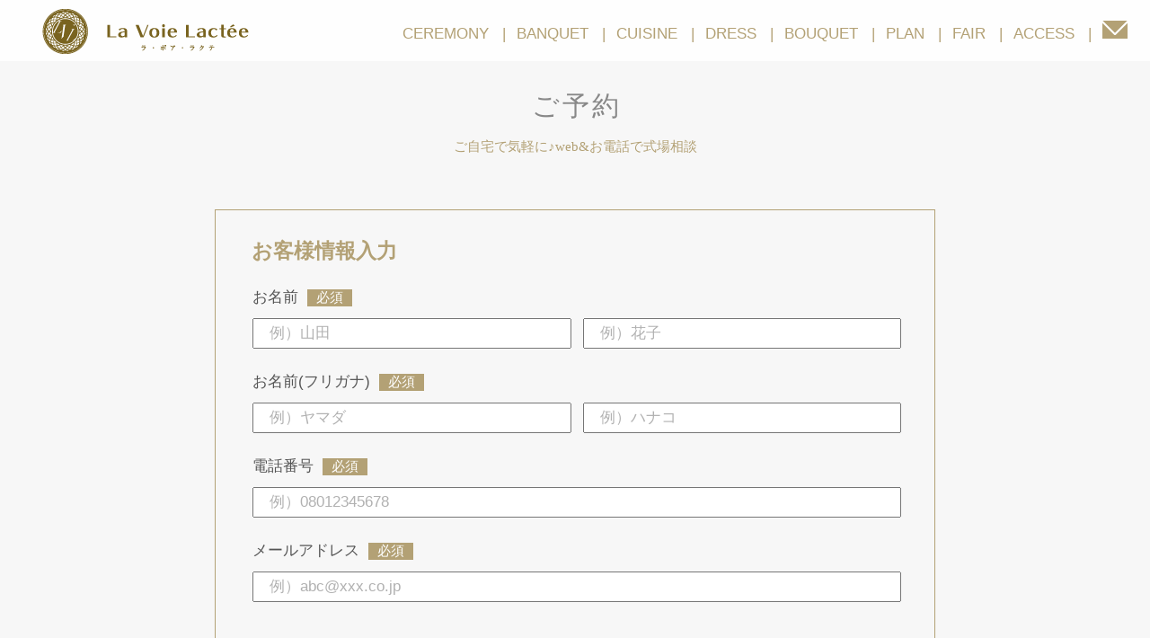

--- FILE ---
content_type: text/html; charset=UTF-8
request_url: https://www.lvl.co.jp/consultation/form?date=2024-08-15&time=15
body_size: 4535
content:

<!DOCTYPE html>
<html xmlns="http://www.w3.org/1999/xhtml" lang="ja">
<head>
	<meta name="robots" content="noindex , nofollow, noarchive">
	<!-- Google Tag Manager -->
<script>(function(w,d,s,l,i){w[l]=w[l]||[];w[l].push({'gtm.start':
new Date().getTime(),event:'gtm.js'});var f=d.getElementsByTagName(s)[0],
j=d.createElement(s),dl=l!='dataLayer'?'&l='+l:'';j.async=true;j.src=
'https://www.googletagmanager.com/gtm.js?id='+i+dl;f.parentNode.insertBefore(j,f);
})(window,document,'script','dataLayer','GTM-W4B4V7D');</script>
<!-- End Google Tag Manager -->
        <base href="https://www.lvl.co.jp" />
	<title>自宅相談会予約｜川越の結婚式場 ラ・ボア・ラクテ</title>
	<meta name="description" content="">
	<meta name="keywords" content="">
	<meta content="text/html; charset=UTF-8" http-equiv="Content-Type">
	<meta content="telephone=no" name="format-detection">
	<meta content="IE=edge" http-equiv="X-UA-Compatible">
    <link rel="icon" href="./images/favicon.ico" /><link rel="shortcut icon" href="./images/favicon.ico">	<link rel="stylesheet" type="text/css" href="css/main.css?20221215">
    <link rel="stylesheet" type="text/css" href="css/menu.css">
	<link rel="stylesheet" type="text/css" href="css/consultation_form.css">	<script src="//ajax.googleapis.com/ajax/libs/jquery/1.11.0/jquery.min.js"></script>
	<script src="js/viewport.js?20250625"></script>
	<script src="js/smooth_scroll.js"></script>
	<script src="js/tel_link.js"></script>
    <script src="js/sp_menu.js"></script>
</head>
<body>
	<!-- Google Tag Manager (noscript) -->
<noscript><iframe src="https://www.googletagmanager.com/ns.html?id=GTM-W4B4V7D"
height="0" width="0" style="display:none;visibility:hidden"></iframe></noscript>
<!-- End Google Tag Manager (noscript) -->
	<header><div class="header_box inner clearfix">
	<h1 class="pc_logo"><a href="."><img src="images/header/logo.png?201912" alt="ラ・ボア・ラクテ" /></a></h1>
	<h1 class="sp_logo"><a href="."><img src="images/header/logo_sp.png?201912" alt="ラ・ボア・ラクテ" /></a></h1>
	<div id="nav_toggle">
		<div>
			<span></span>
			<span></span>
			<span></span>
		</div>
	</div>
	<nav>
		<ul id="header_menu">
			<li><a href="./ceremony/">CEREMONY</a></li>
			<li><a href="./banquet/">BANQUET</a></li>
			<li><a href="./cuisine">CUISINE</a></li>
			<li><a href="./wedding-item/#dress">DRESS</a></li>
			<li><a href="./wedding-item/#bouquet">BOUQUET</a></li>
			<li><a href="https://zexy.net/wedding/c_7770042238/plan/" target="_blank">PLAN</a></li>
			<li><a href="https://wedding.lvl.co.jp/fair/list/">FAIR</a></li>
			<li><a href="./access">ACCESS</a></li>
			<li><a href="./contact/"><img src="images/header/contact.png" alt="CONTACT" /></a></li>
		</ul>
	</nav>
</div>
</header>
	<div id="blur_box" class="consultation_wrapper">
		<h2 class="main_title mincho_font">ご予約</h2>
		<p class="main_title_text gold mincho_font">ご自宅で気軽に♪web&お電話で式場相談</p>
		<div id="contact">
			<div id="form_box">
				<form method="POST">
					<h3 class="mincho_font gold">お客様情報入力</h3>
					<table>
						<tr><th>お名前<span>必須</span></th></tr>
						<tr class="half_tr">
							<td>
								<input type="text" name="name1" placeholder="例）山田" value="" required />
							</td>
							<td>	
								<input type="text" name="name2"placeholder="例）花子"  value="" required />
							</td>
						</tr>
						<tr><th>お名前(フリガナ)<span>必須</span></th></tr>
						<tr class="half_tr">
							<td>
								<input type="text" name="name_kana1" placeholder="例）ヤマダ"  value="" required />
							</td>
							<td>
								<input type="text" name="name_kana2" placeholder="例）ハナコ"  value="" required />
							</td>
						</tr>
						<tr><th>電話番号<span>必須</span></th></tr>
						<tr>
							<td colspan="2">
								<input type="tel" name="tel" placeholder="例）08012345678" value="" required />
							</td>
						</tr>
						<tr><th>メールアドレス<span>必須</span></th></tr>
						<tr>
							<td colspan="2">
								<input type="email" name="mail" placeholder="例）abc@xxx.co.jp"  value="" required />
							</td>
						</tr>
					</table>
					
					<h3 class="mincho_font gold">ご予約内容</h3>
					<p>定休日：毎週水曜日（祝日の場合は営業）、12/28～1/3までは冬季休業日となります</p>
					<table>
						<tr><th>日程を選択<span>必須</span></th><th>時間帯を選択<span>必須</span></th></tr>
						<tr class="half_tr">
							<td>
								<select name="date"required>
																																																		<option value="2026-01-22" >
												2026/01/22(木)											</option>
																																<option value="2026-01-23" >
												2026/01/23(金)											</option>
																																<option value="2026-01-26" >
												2026/01/26(月)											</option>
																																<option value="2026-01-27" >
												2026/01/27(火)											</option>
																																<option value="2026-01-29" >
												2026/01/29(木)											</option>
																																<option value="2026-01-30" >
												2026/01/30(金)											</option>
																																																			<option value="2026-02-02" >
												2026/02/02(月)											</option>
																																<option value="2026-02-03" >
												2026/02/03(火)											</option>
																																<option value="2026-02-05" >
												2026/02/05(木)											</option>
																																<option value="2026-02-06" >
												2026/02/06(金)											</option>
																																<option value="2026-02-09" >
												2026/02/09(月)											</option>
																																<option value="2026-02-10" >
												2026/02/10(火)											</option>
																																<option value="2026-02-12" >
												2026/02/12(木)											</option>
																																<option value="2026-02-13" >
												2026/02/13(金)											</option>
																																<option value="2026-02-16" >
												2026/02/16(月)											</option>
																																<option value="2026-02-17" >
												2026/02/17(火)											</option>
																																<option value="2026-02-19" >
												2026/02/19(木)											</option>
																																<option value="2026-02-20" >
												2026/02/20(金)											</option>
																																<option value="2026-02-23" >
												2026/02/23(月)											</option>
																																<option value="2026-02-24" >
												2026/02/24(火)											</option>
																																<option value="2026-02-26" >
												2026/02/26(木)											</option>
																																<option value="2026-02-27" >
												2026/02/27(金)											</option>
																											</select>
							</td>
							<td>
																<select name="time" required>
									<option value="15:00～16:00" selected>15:00～16:00</option>
									<option value="18:00～19:00" >18:00～19:00</option>
								</select>
							</td>
						</tr>
						<tr><th>相談方法を選択<span>必須</span></th></tr>
						<tr>
														<td colspan="2">
								<input type="radio" name="method" value="webオンライン(Skype)" id="radio_1" >
								<label class="radio_label" for="radio_1">webオンライン(Skype)</label>
								<input type="radio" name="method" value="webオンライン(LINE)" id="radio_2" >
								<label class="radio_label" for="radio_2">webオンライン(LINE)</label>
								<input type="radio" name="method" value="お電話(LINE)" id="radio_3" >
								<label class="radio_label" for="radio_3">お電話(LINE)</label>
								<input type="radio" name="method" value="お電話" id="radio_4" >
								<label class="radio_label" for="radio_4">お電話</label>
							</td>
						</tr>
						<tr><th colspan="2">その他、ご希望・ご質問など<br/>
						<small>当日聞きたいことやこだわりたいポイントについて事前に伝えておきたいことがございましたらご記入ください。</small></th></tr>
						<tr><td colspan="2">
							<textarea name="inquiry"></textarea>
						</td></tr>					
					</table>
	                <div class="terms_check">
    	                <input type="checkbox" required><label for="check" class="send_check"><a href="privacy" target="_blank">【個人情報保護に関する基本方針】</a>に同意します。</label><br />
        	            <input type="submit" id="submit" value="入力内容の確認" />
					</div>
					<div class="app_comment">
    <p>※WEBオンライン（Skype）、webオンライン（LINE）、お電話（LINE）でのご相談の際は、パソコン・タブレット・スマートフォンなどの機器（デバイス）とインターネットに接続できる環境が必要です。</p>
    <p>※スマートフォンとタブレットでweb相談される際は、アプリ（Skype）をダウンロードしてください（パソコンでweb相談をされる際は、アプリのダウンロードは必要ありません）。</p>
    <p>※パソコンでWEB相談をご希望の方は、ウェブブラウザ「Google Chrome」をお使いください。</p>
</div>
<div class="app_link">
    <div>
        <p>「Skype」のダウンロードはこちら</p>
        <div class="app_link_img">
            <a href="https://apps.apple.com/jp/app/skype-for-iphone/id304878510" target="_blank">
                <img src="images/consultation/app_store.svg">
            </a>
            <a href="https://play.google.com/store/apps/details?id=com.skype.raider&hl=ja" target="_blank">
                <img src="images/consultation/google_play.svg">
            </a>
        </div>
    </div>
    <div>
        <p>「LINE」のダウンロードはこちら</p>
        <div class="app_link_img">
            <a href="https://apps.apple.com/jp/app/line/id443904275" target="_blank">
                <img src="images/consultation/app_store.svg">
            </a>
            <a href="https://play.google.com/store/apps/details?id=jp.naver.line.android&hl=ja" target="_blank">
                <img src="images/consultation/google_play.svg">
            </a>
        </div>
    </div>
</div>                </form>
			</div>
		</div>
	</div>
		<div id="footer_access">
	    <div class="footer_access_box">
	        <p class="center"><img class="logo_img" src="images/footer/logo.png?201912" alt="ラ・ボア・ラクテ" /></p>
	        <p class="center">埼玉県川越市脇田本町22-5</p>
	        <p class="left">
				受付時間:(平日)10:00~19:00<br />
				<span>(土日祝)9:00~19:00</span><br />
	            定休日:水曜日
	        </p>
	        <p class="center"><a class="tel-link" href="tel:0120-65-7739"><img src="images/footer/tel.png" alt="" /></a></p>
			<ul class="sns_link">
				<li><a href="https://twitter.com/intent/user?screen_name=lavoielactee_wd" target="_blank"><img src="./images/footer/icon_X.png" alt="" /></a></li>
				<li><a href="https://www.instagram.com/lavoielacteewedding" target="_blank"><img src="./images/footer/icon_instagram.png" alt="" /></a></li>
			</ul>
	        <ul class="conect_link mincho_font">
	            <li><a href="./contact/">お問合せ</a></li>
	        </ul>
	    </div>
	</div>
	<div id="sub_menu" class="mincho_font">
	    <div class="sub_menu_box">
	        <h2 class="row_1">レストラン エルミタージュ</h2>
	        <img src="images/footer/hermitage.jpg" alt="レストラン エルミタージュ" />
	        <a href="./hermitage/"></a>
	    </div>
	    <div class="sub_menu_box">
	        <h2>宴会・会議・パーティー等で<br />ご利用の方へ</h2>
	        <img src="images/footer/party.jpg" alt="宴会・会議・パーティー等でご利用の方へ" />
	        <a href="./party/"></a>
	    </div>
	</div>

	<div class="footer_banner">
		<a href="https://www.stelladellangelo.com/winter-campaign/" target="_blank"><img src="images/index/banner/winterwedding.jpg?20251216"></a>
		<a href="./consultation/" target="_blank"><img src="images/index/banner/consultation.jpg?202510"></a>
		<a href="https://www.lvl.co.jp/bestrate/" target="_blank"><img src="images/index/banner/bestrate.jpg"></a>
	</div>
		<div id="pankuzu_box">
	    <ul id="pankuzu" itemscope itemtype="http://schema.org/BreadcrumbList">
	        <li itemprop="itemListElement" itemscope itemtype="http://schema.org/ListItem"><a itemprop="item" href="."><span itemprop="name">TOP</span></a><meta itemprop="position" content="1" /></li><li>&nbsp;＞&nbsp;</li><li itemprop="itemListElement" itemscope itemtype="http://schema.org/ListItem"><a itemprop="item" href="./consultation/"><span itemprop="name">自宅相談会</span></a><meta itemprop="position" content="2" /></li><li>&nbsp;＞&nbsp;</li><li itemprop="itemListElement" itemscope itemtype="http://schema.org/ListItem"><span itemprop="name">予約</span><meta itemprop="position" content="3" /></li>	    </ul>
	</div>
	<div id="sitemap">
	    <ul>
	        <li><a href="https://www.lvl.co.jp">トップ</a></li>
	        <li><a href="./ceremony/">セレモニー</a></li>
	        <li><a href="./banquet/">バンケット</a></li>
	        <li><a href="./cuisine">料理</a></li>
	        <li><a href="./wedding-item/">ドレス</a></li>
	        <li><a href="https://zexy.net/wedding/c_7770042238/plan/" target="_blank">プラン</a></li>
	    </ul>
	    <ul>
			<li><a href="https://wedding.lvl.co.jp/fair/list/">フェア</a></li>
	        <li><a href="./hermitage/">エルミタージュ</a></li>
	        <li><a href="./party/">パーティー・宴会</a></li>
	    </ul>

	    <ul>
			<li><a href="https://twitter.com/intent/user?screen_name=lavoielactee_wd" target="_blank">公式X（旧Twitter）</a></li>
			<li><a href="https://www.instagram.com/lavoielacteewedding" target="_blank">公式Instagram</a></li>
	    </ul>
	    <ul>
	        <li><a href="./access">アクセス</a></li>
	        <li><a href="./privacy">プライバシーポリシー</a></li>
			<li><a href="./customer-harassment-policy">カスタマーハラスメント<br />ポリシー</a></li>
	    </ul>
	    <ul>
	        <li><a href="./contact/">お問合せ</a></li>
	    </ul>
	</div>
	<div class="group mincho_font">
	    <div class="group_box_main">
	        <div class="group_box">
	            <p>WEDDING</p>
	            <dl class="group_link">
	                <dt><span>川越市</span></dt>
	                <dd>
	                    <a href="https://www.lvl.co.jp/" target="_blank">ラ・ボア・ラクテ<br /><img src="images/group/lvl_logo.svg"
	                            alt="ラ・ボア・ラクテ" /></a>
	                </dd>
	                <dt><span>さいたま市</span></dt>
	                <dd>
	                    <a href="https://www.stelladellangelo.com" target="_blank">ステラ・デル・アンジェロ<br /><img
	                            src="images/group/stella_logo.svg" alt="ステラ・デル・アンジェロ" /></a>
	                </dd>
	            </dl>
	        </div>
	        <div class="group_box">
	            <p>RESTAURANT</p>
	            <dl class="group_link">
	                <dt><span>川越市</span></dt>
	                <dd>
	                    <a class="restaurant_link" href="https://www.lvl.co.jp/hermitage/"
	                        target="_blank">エルミタージュ<br /><img src="images/group/hermitage_logo.svg" alt="エルミタージュ" /></a>
	                </dd>
	                <dt><span>さいたま市</span></dt>
	                <dd>
	                    <a class="restaurant_link" href="https://www.stelladellangelo.com/jigen/" target="_blank">次元<br />
	                        <img src="images/group/jigen_logo.svg" alt="次元" /></a>
	                </dd>
	            </dl>
	        </div>
	    </div>
	</div>	<footer><script type="text/javascript">
	$(function() {
		$('#bestrate_icon .close').click(function(e) {
			$('#bestrate_icon').hide();
		});
	});
</script>
<div id="site_copy">
	<a href="./privacy">プライバシーポリシー</a>
	<a href="./customer-harassment-policy">カスタマーハラスメントポリシー</a>
	&copy; 2019 La Voie Lact&eacute;e All Rights Reserved.
</div>
	<div id="bestrate_icon">
		<a href="./bestrate/"><img src="images/footer/bestrate.svg" alt="" /></a>
		<a href="javascript:void(0);" class="close"><img src="images/footer/bestrate_close_icon.svg" alt="" /></a>
	</div>
</footer>
</body>
</html>

--- FILE ---
content_type: text/css
request_url: https://www.lvl.co.jp/css/main.css?20221215
body_size: 2341
content:
html{}
body{
	margin:0px;
	padding:0px;
	font-family:"Yu Gothic", "游ゴシック", YuGothic, "游ゴシック体", "ヒラギノ角ゴ Pro W3", "メイリオ", sans-serif;
	font-size:15px;
	overflow-x:hidden;
	background-color:#fefefe;
}
a{text-decoration:none;color:#b3a175;}
a:hover{opacity:0.7}
img{border:none;}

/* font-style */
.gothic_font{
	font-family:"Yu Gothic", "游ゴシック", YuGothic, "游ゴシック体", "ヒラギノ角ゴ Pro W3", "メイリオ", sans-serif;
}
.mincho_font{
	font-family: 游明朝,"Yu Mincho",YuMincho,"Hiragino Mincho ProN",HGS明朝E,メイリオ,Meiryo,serif;
}
.gold{color:#b3a175;}

/* header */
header{
	position:fixed;
	top:0;
	/* z-index:9999; */
	z-index:900;
	width:100%;
	padding:10px 0px;
    -webkit-transition: 0.8s;
    -moz-transition: 0.8s;
    -o-transition: 0.8s;
    -ms-transition: 0.8s;
    transition: 0.8s;
}
header:hover{
	background-color:#403d3c;
}
.header_color{
	background-color:rgba(255,255,255);
}

/* header:hover */
div.blur_on{
	/*
	-webkit-filter: blur(25px);
	-moz-filter: blur(25px);
	-ms-filter: blur(25px);
	-o-filter: blur(25px);
	filter: blur(25px);

	-webkit-filter:grayscale(70%) blur(25px);
	-moz-filter:grayscale(70%) blur(25px);
	-ms-filter:grayscale(70%) blur(25px);
	-o-filter:grayscale(70%) blur(25px);
	filter:grayscale(70%) blur(25px);

	-webkit-filter:brightness(70%) blur(25px);
	-moz-filter:brightness(70%) blur(25px);
	-ms-filter:brightness(70%) blur(25px);
	-o-filter:brightness(70%) blur(25px);
	filter:brightness(70%) blur(25px);
	*/
}

/* footer */
#footer_access{
	background-image:url(../images/footer/footer_access.jpg);
	background-repeat:no-repeat;
	background-size:cover;
	padding:35px 0px;
	margin:50px 0px;
}
div.footer_access_box{
	width:500px;
	margin:0px auto;
	background-color:rgba(255,255,255,0.9);
	padding:15px 0px;
	color:#555555;
	letter-spacing:0.1em;
}
div.footer_access_box > p.center{
	text-align:center;
	margin:10px 0px;
}
div.footer_access_box > p.center > img.logo_img{width:65%;max-width:325px}
div.footer_access_box > p.left{
	padding:0px 115px;
}
div.footer_access_box > p.left > span{
	padding-left:65px;
}
ul.sns_link{
	list-style:none;
	margin:10px 0px;
	padding:0px;
	text-align:center;
}
ul.sns_link li{
	display:inline-block;
	padding:0px 5px;
}
ul.conect_link{
	list-style:none;
	margin:0px;
	padding:0px;
	text-align:center;
}
ul.conect_link li{
	display:inline-block;
	padding:0px 3px;
}
ul.conect_link li > a{
	color:#ffffff;
	background-color:#ae7720;
	font-size:1.3em;
	padding:5px 50px;
}
#sub_menu{
	width:1000px;
	margin:0px auto;
    color:#555555;
}
div.sub_menu_box{
	display:inline-block;
	position:relative;
	background-color: #fff;
}
div.sub_menu_box > h2{
	text-align:center;
	letter-spacing:0.1em;
	line-height:1.6;
	border:1px solid #dcdcdc;
	border-bottom:none;
	margin:0px;
	padding:10px 0px;
	color:#555555;
	font-weight:normal;
	font-size:1.2em;
}
div.sub_menu_box > h2.row_1{
	padding:24.4px 0px;
}
div.sub_menu_box > a{
	position:absolute;
	top:0;
	width:100%;
	height:100%;
	display:block;
}
div.sub_menu_box > a:hover{
	background-color:rgba(255,255,255,0.6);
}
.footer_banner {
	max-width: 900px;
	width: 98%;
	display: block;
	margin: 20px auto;
	text-align:center;
}
.footer_banner a {
	width: 49%;
	display:inline-block;
}
.footer_banner a img {
	width: 100%;
}
#pankuzu_box{
	width:1000px;
	margin:0px auto;
	color:#555555;
}
#pankuzu{
	margin:0px;
	padding:0px;
	list-style:none;
}
#pankuzu li{
	display:inline-block;
}
#pankuzu li > a{
	color:#555555;
}
#sitemap{
	display:table;
	width:955px;
	margin:20px auto;
}
#sitemap > ul{
	list-style:none;
	display:table-cell;
	margin:0px;
	padding:0px;
	padding-left:10px;
	text-align:left;
	border-left:1px solid #555555;
	width:21%;
}
#sitemap > ul > li > a{
	color:#555555;
}
#site_copy{
	background-color:#4d4d4d;
	text-align:center;
	padding:5px 0px;
	color:#f2f2f2;
}
#site_copy > a{
	color:#f2f2f2;
	display:inline-block;
	padding-right:20px;
	margin-right:20px;
	border-right:1px solid #f2f2f2;
}
footer{
	width:100%;
	background-color:#666666;
	line-height:1.6;
}
#bottom_menu{
	width:1000px;
	margin:0px auto;
	padding:0px;
	display:table;
	list-style:none;
}
#bottom_menu li{
	display:table-cell;
	text-align:center;
	letter-spacing:0.3em;
	padding:10px 0px;
	position:relative;
	color:#f2f2f2;
}
#bottom_menu li.center{
	border-left:1px solid #f2f2f2;
	border-right:1px solid #f2f2f2;
}
#bottom_menu > li > a{
	color:#f2f2f2;
}
#bottom_menu > li > a > img{
	display:inline-block;
	padding-right:15px;
	padding-bottom:1px;
	vertical-align:bottom;
}
#page_top_button{
	position:fixed;
	bottom:50px;
	right:20px;
}
#bestrate_icon {
	position:fixed;
	bottom:35px;
	right:20px;
}
#bestrate_icon img {
	width: 100%;
}
#bestrate_icon .close {
	position: absolute;
	font-size: 13px;
	top: 0;
	right: 0;
}
/* contents */
h2.main_title{
	text-align:center;
	margin:100px 0px 50px 0px;
	font-size:2em;
	letter-spacing:0.1em;
	color:#888888;
	text-indent:0.1em;
	font-weight:normal;
}
h2.main_title > span{
	font-size:0.5em;
	letter-spacing:0;
	display:inline-block;
	padding:0px 20px;
	color:#777777;
}
#main_img{
	margin-bottom:50px;
}
#main_img > img{
	width:100%;
	display:block;
	vertical-align:bottom;
}
div.clear-element{
    clear:both;
}
br.sp_br{display:none;}

/* group link */
div.group{
	background-color: #f6f6f6;
}
div.group_box_main{
	width: 850px;
	margin: auto;
	padding: 15px 0px 25px 0px;
	display: flex;
	justify-content: space-between;
}
div.group_box{
	letter-spacing:0.1em;
	color: #555555;
	line-height:1em;
}
div.group_box > p{
	font-size: 1.3em;
	margin: 5px 0px;
	padding: 10px 0px 20px 0px;
}
dl.group_link{
	display:flex;
	flex-wrap: wrap;
}
dl.group_link dt{
	width:150px;
}
dl.group_link dt >span{
	display:block;
	border-right: 1px solid #555555;
}
dl.group_link dd{
	width:50%;
	margin: 0px;
	padding: 0px 0px 20px 15px;
}
dl.group_link dd > a{
	color: #555555;
}
dl.group_link dd > a > img{
	width:180px;
	padding: 10px 0px;
}
dl.group_link dd > a.restaurant_link > img{
	width:100px;
}

#sitemap > ul{
	border-left: 1px solid #dcdcdc;
}
.scoop {
	position: relative;
	border: 1px solid #ddd5c1;
	padding: 1em;
	color: #ddd5c1;
	font-weight: 600;
}
.scoop:before,
.scoop:after,
.circle:before,
.circle:after {
	position: absolute;
	display: block;
	border-radius: 50%;
	width: 20px;
	height: 20px;
	content: "";
	background-color: #fff ;
	border: 1px solid #ddd5c1;
}
.scoop:before {
	top: -12px;
	left: -12px;
}
.scoop:after {
	top: -12px;
	right: -12px;
}
.circle:before {
	right: -12px;
	bottom: -12px;
}
.circle:after {
	left: -12px;
	bottom: -12px;
}
.over {
	overflow: hidden;
}
@media screen and (max-width:1200px){
	h2.main_title{margin-top:120px;}
}
@media screen and (max-width: 768px){
	header:hover{
		background-color:rgba(255,255,255,0.6);
	}
	div.blur_on{
		-webkit-filter:none;
		-moz-filter:none;
		-ms-filter:none;
		-o-filter:none;
		filter:none;
	}
	h2.main_title{margin-top: 85px;}
	#pankuzu_box{display:none;}
	#sitemap{display:none;}
	#bottom_menu{width:100%;}
	#bottom_menu li{letter-spacing:0.1}
	#bottom_menu > li > a > img{padding-right:5px;}
	div.footer_access_box{width:90%;}
	div.footer_access_box > p.left{padding:0px 25px;}
	#sub_menu{width:100%;}
	div.sub_menu_box{width:95%;margin:10px auto;display:block}
	div.sub_menu_box > h2{font-size:1.2em;}
	div.sub_menu_box > img{width:100%;}
	.footer_banner a {
		width: 100%;
	}
	#site_copy > a{
		display:block;
		margin:auto;
		padding-right:0px;
		margin-right:0px;
		border-right:none;
	}
	br.sp_br{display:block;}

	div.group_box_main{
		width:90%;
		display:block;
	}
	dl.group_link dt{
		width:110px;
	}
	dl.group_link dd{
		width: 60%;
	}
	#bestrate_icon {
	    bottom: 10px;
    	right: 3px;
	}
}

--- FILE ---
content_type: text/css
request_url: https://www.lvl.co.jp/css/menu.css
body_size: 1228
content:
div.header_box{
  display:table;
  width:100%;
}
h1{
  display:table-cell;
  margin:0;
  padding-left:20px;
}
h1 > a > img{
  display:block;
  vertical-align:bottom;
}
nav{
  display:table-cell;
  padding-right:20px;
  vertical-align:middle;
  text-align:right;
  font-size:1.1em;
}
#header_menu{
  margin:0px;
  padding:0px;
}
#header_menu li{
  display:inline-block;
  padding:0px 5px;
}
#header_menu li:before{
  content:'|';
  padding-right:12px;
  color:#b3a175;
}
#header_menu li:first-child:before{
  content:'';
}
#header_menu li > a:hover{
  text-decoration:underline;
}
#nav_toggle{
  display: none;
}
h1.sp_logo{display:none;}
#header_menu li.sp_language{display:none;}
#header_menu li.pc_language{
  color:#b3a175;
  font-family: 游明朝,"Yu Mincho",YuMincho,"Hiragino Mincho ProN",HGS明朝E,メイリオ,Meiryo,serif;
}
#header_menu li.pc_language > a:hover{
  font-weight:bold;
}
div.pc_language_button{
  position:absolute;
  top:80px;
  right:20px;
}
@media screen and (max-width:1200px){
  h1.pc_logo{display:none;}
  h1.sp_logo{display:block;}
  h1 > a > img{margin:auto;width:100%;max-width:300px}
  nav{display:block;width:100%;text-align:center;padding-top:10px;font-size:1.3em;}
  header:hover{background-color:none;}
}
@media screen and (max-width: 768px){
  h1{padding:0px;text-align:center;}
  h1.sp_logo{display:table-cell;}
  h1 > a > img{width:100%;max-width:280px;margin:auto;}
  nav{
    display: none;
    position: absolute;
    top:65px;
    width: 100%;
    background: #fafafa;
    left: 0;
    font-family: 游明朝,"Yu Mincho",YuMincho,"Hiragino Mincho ProN",HGS明朝E,メイリオ,Meiryo,serif;
  }
  #header_menu li{
    display:block;
    padding:0px;
    border-bottom:1px solid #cccccc;
    text-align:left;
    padding:6px 0px 6px 25px;
    letter-spacing:0.1em;
  }
  #header_menu li:before{
    content:"";
    display:none;
  }
  #header_menu li:last-child{
    border-bottom:none;
  }
  #header_menu li > a{
    display:inline-block;
    width:100%;
  }
  #nav_toggle{
    display: block;
    width: 40px;
    height: 40px;
    position: relative;
    top: 0px;
    right:5px;
    z-index: 100;
  }
  #nav_toggle div {
    position: relative;
  }
  #nav_toggle span{
    display: block;
    height: 3px;
    background: #b3a175;
    position:absolute;
    width: 100%;
    left: 0;
    -webkit-transition: 0.5s ease-in-out;
    -moz-transition: 0.5s ease-in-out;
    transition: 0.5s ease-in-out; 
  }
  #nav_toggle span:nth-child(1){
    top:0px;
  }
  #nav_toggle span:nth-child(2){
    top:12px;
  }
  #nav_toggle span:nth-child(3){
    top:24px;
  }
  
  .open #nav_toggle span:nth-child(1) {
    top: 12px;
    -webkit-transform: rotate(135deg);
    -moz-transform: rotate(135deg);
    transform: rotate(135deg);
  }
  .open #nav_toggle span:nth-child(2) {
    width: 0;
    left: 50%;
  }
  .open #nav_toggle span:nth-child(3) {
    top: 12px;
    -webkit-transform: rotate(-135deg);
    -moz-transform: rotate(-135deg);
    transform: rotate(-135deg);
  }

  #header_menu li.sp_language{
    display:block;
    color:#b3a175;
    text-align:center;
    font-size:0.9em;
    padding:6px 0px;
  }
  #header_menu li.sp_language > a{width:auto}
  #header_menu li.pc_language{display:none;}
  div.pc_language_button{display:none;}
}



--- FILE ---
content_type: text/css
request_url: https://www.lvl.co.jp/css/consultation_form.css
body_size: 1466
content:
h2.main_title {
	margin-bottom: 0;
	padding-top: 30px;
}
h3 + p {
	margin: 20px auto !important;
}
p.main_title_text {
	text-align: center;
}
div.consultation_wrapper {
	background-color: #F7F7F7;
	margin-top: -32px;
	padding-bottom: 50px;
}
#form_box{
	width:800px;
	border:1px solid #b3a175;
	margin:60px auto 20px auto;
	padding:30px 0px;
	font-size:1.1em;
}
#form_box > form > table:nth-child(2) {
	margin-bottom: 80px;
}
#form_box > form > h3{
	width:720px;
	margin:0px auto;
	font-size:1.4em;
}
#form_box > form > p{
	width:720px;
	margin:0px auto;
	padding-left:5px;
}
#form_box ::placeholder {
	color: #B1B1B1;
}
table{
	width:750px;
	margin:0px auto;
	text-align:left;
	border-collapse: separate;
	border-spacing: 15px 10px;
	color:#555555;
}
table tr.error_tr{
	background-color: #FFDAE7;
}
table th{
	font-weight:normal;
	padding-top:15px;
	text-align:left;
}
table th.input_title{
	border-bottom:1px solid #b3a175;
}
table th > span{
	display:inline-block;
	font-size:0.9em;
	padding:0px 10px;
	margin-left:10px;
	background-color:#b3a175;
	color:#ffffff;
}
.half_tr > td {
	width: 50%;
}
table select,
table input:not([type="radio"]) {
	font-size: 1.05em;
	width: calc(100% - 2em);
	padding: 0.25em 1em;
}
table select {
	width: 100%;
}
textarea{width:98%;height:200px;}
div.terms_check{
	text-align:center;
	margin:30px 0px;
}
div.terms_check a{
	text-decoration:underline;
	color:#555555;
}
input[name="method"] {
	display: none;
}
label.radio_label {
	display: block;
	position: relative;
	padding-left: 40px;
	margin: 5px 0;
	cursor: pointer;
}
label.radio_label::before {
	content:"";
	position: absolute;
	display: block;
	width: 20px;
	height: 20px;
	border-radius: 50%;
	border: 1px solid #B1B1B1;
	left: 0;
	cursor: pointer;
}
input[name="method"]:checked + label.radio_label::before {
	border-color: #b3a175;
	background:radial-gradient(#b3a175 50%,transparent 50%);
}
input[type="submit"]{
	cursor: pointer;
	width:740px;
	margin-top:40px;
	border:1px solid #b3a175;
	font-size:1.1em;
	padding:10px 0px;	
	color:#fff;
	background-color:#b3a175;
}
input[type="submit"]:disabled{
	color:#b3a175;
	background-color:#ffffff;
}
input[type="button"]{
	width:49%;
	cursor:pointer;
	border:1px solid #b3a175;
	font-size:1.1em;
	padding:10px 0px;	
	color:#555555;
	background-color:#ffffff;
}
div.check_point{
	width:750px;
	margin:0px auto;
}
div.check_point > input{
	width:49%;
}
p.thanks{
	width:750px;
	margin:0px auto;
	text-align:center;
}
div.thanks_link {
	width:750px;
	margin:30px auto 0px auto;
	text-align:center;
}
div.app_link {
	margin-top: 30px;
	display: flex;
	justify-content: center;
	align-items: center;
}
div.app_link > div  {
	margin: 0 20px;
	background-color: #fdfdfd;
	border: 1px solid #B1B1B1;
	padding: 0 2em;
}
div.app_link > div > p {
	margin: 0;
	margin-top: 1em;
	font-weight: bold;
}
div.app_link_img {
	display: flex;
	justify-content: center;
	align-items: center;
}
div.app_link_img > a {
	text-align: center;
}
div.app_link_img a:nth-child(2) > img {
	height: 60px;
}
div.app_comment {
	width: 750px;
	margin: auto;
}
div.app_comment > p {
	font-size: 0.9em;
}
#footer_access {margin-top: -18px;}
@media screen and (max-width:1199px){
	h2.main_title {margin-top: 160px;}
	div.consultation_wrapper {
		margin-top: -16px;
	}
}
@media screen and (max-width: 768px){
	h2.main_title{font-size:1.5em; margin-top: 69px;}
	h2.main_title > span{display:block;line-height:2}
	#form_box{
		width:95%;
		margin:20px auto;
		padding:30px 5px;
		font-size:1.0em;
	}
	#form_box > form > h3{width:100%;font-size:1.1em;}
	#form_box > form > p{width:100%;}
	table{width:100%;}
	#form_box > form > table:nth-child(2) {
		margin-bottom: 30px;
	}
	input[type="submit"]{
		width:100%;
	}
	div.check_point{width:100%;}
	p.thanks{width:100%;}
	div.thanks_link{width:100%;}
	div.app_link {display: block;}
	div.app_link > div {margin: 20px 10px;}
	div.app_comment {
		width: 98%;
		margin: auto;
	}
}

--- FILE ---
content_type: application/javascript
request_url: https://www.lvl.co.jp/js/viewport.js?20250625
body_size: 608
content:
if (navigator.userAgent.indexOf('iPhone') > 0 || navigator.userAgent.indexOf('iPod') > 0 || navigator.userAgent.indexOf('Android') > 0) {
    if (window.innerWidth > window.innerHeight) { // 横と縦を比較して横長の場合に横と判断
        document.write('<meta name="viewport" content="width=1180, user-scalable=yes, maximum-scale=1">');
    } else {
        document.write('<meta name="viewport" content="width=device-width, user-scalable=no, maximum-scale=1">');
    }
} else if (navigator.userAgent.indexOf('Safari') > 0 && navigator.userAgent.indexOf('Chrome') == -1 && typeof document.ontouchstart !== 'undefined'){
    if (window.innerWidth > window.innerHeight) { // 横と縦を比較して横長の場合に横と判断
        document.write('<meta name="viewport" content="width=1366, user-scalable=yes, maximum-scale=1">');
    } else { // それ以外の場合に縦と判断
        document.write('<meta name="viewport" content="width=1080, user-scalable=yes, maximum-scale=1">');
    }
} else {
        document.write('<meta name="viewport" content="width=1200, user-scalable=yes, maximum-scale=1">');
}

--- FILE ---
content_type: application/javascript
request_url: https://www.lvl.co.jp/js/smooth_scroll.js
body_size: 1018
content:
/* スムーススクロール */
$(function(){
  var headerHight = 110;
  $('a[href^="#"]'+'a:not(.non-scroll)').click(function() {
    var speed = 400; // スクロールスピード(ミリ秒)
    var href= $(this).attr("href");
    var target = $(href == "#" || href == "" ? 'html' : href);
    var position = target.offset().top-headerHight;
    $('body,html').animate({scrollTop:position}, speed, 'swing');
    return false;
  });
});

$(function() {
    var topBtn = $('#page_top_button');    
    //スクロールしてトップ
    topBtn.click(function () {
        $('body,html').animate({
            scrollTop: 0
        }, 500);
        return false;
    });
});

$(function() {
    var topBtn = $('#page_top_button, #bestrate_icon');    
    topBtn.hide();
    //スクロールが300に達したらボタン表示
    $(window).scroll(function () {
        if ($(this).scrollTop() > 300) {
            topBtn.fadeIn();
        } else {
            topBtn.fadeOut();
        }
    });
});

$(function(){
	var s = $('header');
	$(window).scroll(function () {
		if ( $(this).scrollTop() > 200 ) {
  			s.addClass('header_color');
		} else {
			s.removeClass('header_color');
		}
	});
});

$(function() {
	$('header').mouseover(function(e) {
		$('#blur_box').addClass("blur_on");
		$('.imageHolder').addClass("blur_on");
    })
	$('header').mouseout(function(e) {
		$('#blur_box').removeClass("blur_on");
		$('.imageHolder').removeClass("blur_on");
    })
});

$(function(){
    $(window).on("scroll touchmove", function(){ //スクロール中に判断する
        $("header").stop(); //アニメーションしている場合、アニメーションを強制停止
        $("header").css('display', 'none').delay(500).fadeIn('800');
        //スクロール中は非表示にして、500ミリ秒遅らせて再び表示
    });
});


--- FILE ---
content_type: image/svg+xml
request_url: https://www.lvl.co.jp/images/consultation/google_play.svg
body_size: 4216
content:
<?xml version="1.0" encoding="utf-8"?>
<!-- Generator: Adobe Illustrator 24.1.0, SVG Export Plug-In . SVG Version: 6.00 Build 0)  -->
<svg version="1.1" xmlns="http://www.w3.org/2000/svg" xmlns:xlink="http://www.w3.org/1999/xlink" x="0px" y="0px"
	 viewBox="0 0 155 60" style="enable-background:new 0 0 155 60;" xml:space="preserve">
<style type="text/css">
	.st0{fill:#FFFFFF;fill-opacity:0;}
	.st1{fill:#A6A6A6;}
	.st2{fill:#FFFFFF;}
	.st3{fill:url(#SVGID_1_);}
	.st4{fill:url(#SVGID_2_);}
	.st5{fill:url(#SVGID_3_);}
	.st6{fill:url(#SVGID_4_);}
	.st7{opacity:0.2;enable-background:new    ;}
	.st8{opacity:0.12;enable-background:new    ;}
	.st9{opacity:0.25;fill:#FFFFFF;enable-background:new    ;}
	.st10{fill:#FFFFFF;stroke:#FFFFFF;stroke-width:0.2;stroke-miterlimit:10;}
</style>
<g id="artwork">
	<g>
		<rect class="st0" width="155" height="60"/>
		<g>
			<path d="M140,50H15c-2.75,0-5-2.25-5-5V15c0-2.75,2.25-5,5-5h125c2.75,0,5,2.25,5,5v30C145,47.75,142.75,50,140,50z"/>
		</g>
		<g>
			<g>
				<path class="st1" d="M140,10.8c2.32,0,4.2,1.88,4.2,4.2v30c0,2.32-1.88,4.2-4.2,4.2H15c-2.32,0-4.2-1.88-4.2-4.2V15
					c0-2.32,1.88-4.2,4.2-4.2H140 M140,10H15c-2.75,0-5,2.25-5,5v30c0,2.75,2.25,5,5,5h125c2.75,0,5-2.25,5-5V15
					C145,12.25,142.75,10,140,10L140,10z"/>
			</g>
		</g>
		<path class="st2" d="M74.72,22.79c-2.06,0-3.73,1.56-3.73,3.72c0,2.14,1.68,3.72,3.73,3.72c2.06,0,3.73-1.58,3.73-3.72
			C78.46,24.35,76.78,22.79,74.72,22.79z M74.72,28.76c-1.13,0-2.1-0.93-2.1-2.25c0-1.34,0.97-2.25,2.1-2.25
			c1.13,0,2.1,0.92,2.1,2.25C76.82,27.83,75.85,28.76,74.72,28.76z M66.58,22.79c-2.06,0-3.73,1.56-3.73,3.72
			c0,2.14,1.68,3.72,3.73,3.72s3.73-1.58,3.73-3.72C70.32,24.35,68.64,22.79,66.58,22.79z M66.58,28.76c-1.13,0-2.1-0.93-2.1-2.25
			c0-1.34,0.97-2.25,2.1-2.25s2.1,0.92,2.1,2.25C68.68,27.83,67.71,28.76,66.58,28.76z M56.9,23.93v1.58h3.77
			c-0.11,0.89-0.41,1.53-0.86,1.99c-0.55,0.55-1.41,1.15-2.91,1.15c-2.32,0-4.14-1.87-4.14-4.2s1.82-4.2,4.14-4.2
			c1.25,0,2.17,0.49,2.84,1.13l1.11-1.11c-0.94-0.9-2.2-1.59-3.96-1.59c-3.18,0-5.86,2.59-5.86,5.77c0,3.18,2.68,5.77,5.86,5.77
			c1.72,0,3.01-0.56,4.03-1.62c1.04-1.04,1.37-2.51,1.37-3.69c0-0.37-0.03-0.7-0.08-0.99H56.9z M96.5,25.16
			c-0.31-0.83-1.25-2.37-3.18-2.37c-1.92,0-3.51,1.51-3.51,3.72c0,2.08,1.58,3.72,3.69,3.72c1.7,0,2.69-1.04,3.1-1.65l-1.27-0.84
			c-0.42,0.62-1,1.03-1.83,1.03c-0.83,0-1.42-0.38-1.8-1.13l4.97-2.06L96.5,25.16z M91.43,26.4c-0.04-1.44,1.11-2.17,1.94-2.17
			c0.65,0,1.2,0.32,1.38,0.79L91.43,26.4z M87.39,30h1.63V19.07h-1.63V30z M84.72,23.62h-0.06c-0.37-0.44-1.07-0.83-1.96-0.83
			c-1.86,0-3.56,1.63-3.56,3.73c0,2.08,1.7,3.7,3.56,3.7c0.89,0,1.59-0.39,1.96-0.84h0.06v0.54c0,1.42-0.76,2.18-1.99,2.18
			c-1,0-1.62-0.72-1.87-1.32l-1.42,0.59c0.41,0.99,1.49,2.2,3.3,2.2c1.92,0,3.53-1.13,3.53-3.87v-6.67h-1.55V23.62z M82.84,28.76
			c-1.13,0-2.07-0.94-2.07-2.24c0-1.31,0.94-2.27,2.07-2.27c1.11,0,1.99,0.96,1.99,2.27C84.83,27.82,83.96,28.76,82.84,28.76z
			 M104.16,19.07h-3.91V30h1.63v-4.14h2.28c1.81,0,3.58-1.31,3.58-3.39S105.96,19.07,104.16,19.07z M104.2,24.34h-2.32v-3.75h2.32
			c1.22,0,1.91,1.01,1.91,1.87C106.11,23.31,105.42,24.34,104.2,24.34z M114.28,22.77c-1.18,0-2.4,0.52-2.91,1.67l1.45,0.6
			c0.31-0.6,0.89-0.8,1.49-0.8c0.84,0,1.7,0.51,1.72,1.41v0.11c-0.3-0.17-0.93-0.42-1.7-0.42c-1.56,0-3.15,0.86-3.15,2.46
			c0,1.46,1.28,2.4,2.71,2.4c1.1,0,1.7-0.49,2.08-1.07h0.06v0.84h1.57v-4.19C117.59,23.85,116.15,22.77,114.28,22.77z M114.08,28.76
			c-0.53,0-1.28-0.27-1.28-0.93c0-0.84,0.93-1.17,1.73-1.17c0.72,0,1.05,0.15,1.49,0.37C115.89,28.04,115.02,28.76,114.08,28.76z
			 M123.33,23.01l-1.87,4.74h-0.06l-1.94-4.74h-1.76l2.91,6.62l-1.66,3.68h1.7l4.48-10.3H123.33z M108.64,30h1.63V19.07h-1.63V30z"
			/>
		<g>
			
				<linearGradient id="SVGID_1_" gradientUnits="userSpaceOnUse" x1="31.7997" y1="43.2903" x2="15.0173" y2="26.5079" gradientTransform="matrix(1 0 0 -1 0 62)">
				<stop  offset="0" style="stop-color:#00A0FF"/>
				<stop  offset="6.574450e-03" style="stop-color:#00A1FF"/>
				<stop  offset="0.2601" style="stop-color:#00BEFF"/>
				<stop  offset="0.5122" style="stop-color:#00D2FF"/>
				<stop  offset="0.7604" style="stop-color:#00DFFF"/>
				<stop  offset="1" style="stop-color:#00E3FF"/>
			</linearGradient>
			<path class="st3" d="M20.44,17.54c-0.29,0.31-0.46,0.79-0.46,1.4v22.12c0,0.62,0.17,1.1,0.46,1.4l0.07,0.07L32.9,30.15V30v-0.15
				L20.51,17.47L20.44,17.54z"/>
			
				<linearGradient id="SVGID_2_" gradientUnits="userSpaceOnUse" x1="43.8344" y1="31.9986" x2="19.6375" y2="31.9986" gradientTransform="matrix(1 0 0 -1 0 62)">
				<stop  offset="0" style="stop-color:#FFE000"/>
				<stop  offset="0.4087" style="stop-color:#FFBD00"/>
				<stop  offset="0.7754" style="stop-color:#FFA500"/>
				<stop  offset="1" style="stop-color:#FF9C00"/>
			</linearGradient>
			<path class="st4" d="M37.03,34.28l-4.13-4.13V30v-0.15l4.13-4.13l0.09,0.05l4.89,2.78c1.4,0.79,1.4,2.09,0,2.89l-4.89,2.78
				L37.03,34.28z"/>
			
				<linearGradient id="SVGID_3_" gradientUnits="userSpaceOnUse" x1="34.827" y1="29.7039" x2="12.0687" y2="6.9456" gradientTransform="matrix(1 0 0 -1 0 62)">
				<stop  offset="0" style="stop-color:#FF3A44"/>
				<stop  offset="1" style="stop-color:#C31162"/>
			</linearGradient>
			<path class="st5" d="M37.12,34.22L32.9,30L20.44,42.46c0.46,0.49,1.22,0.55,2.08,0.06L37.12,34.22"/>
			
				<linearGradient id="SVGID_4_" gradientUnits="userSpaceOnUse" x1="17.2973" y1="51.8238" x2="27.4599" y2="41.6613" gradientTransform="matrix(1 0 0 -1 0 62)">
				<stop  offset="0" style="stop-color:#32A071"/>
				<stop  offset="0.0685" style="stop-color:#2DA771"/>
				<stop  offset="0.4762" style="stop-color:#15CF74"/>
				<stop  offset="0.8009" style="stop-color:#06E775"/>
				<stop  offset="1" style="stop-color:#00F076"/>
			</linearGradient>
			<path class="st6" d="M37.12,25.78l-14.61-8.3c-0.86-0.49-1.62-0.43-2.08,0.06L32.9,30L37.12,25.78z"/>
			<g>
				<path class="st7" d="M37.03,34.13l-14.52,8.25c-0.81,0.46-1.54,0.43-2,0.01l0,0l-0.07,0.07l0,0l0.07,0.07l0,0
					c0.47,0.42,1.19,0.45,2-0.01l14.61-8.3L37.03,34.13z"/>
				<path class="st8" d="M20.44,42.32c-0.29-0.31-0.46-0.79-0.46-1.4v0.15c0,0.62,0.17,1.1,0.46,1.4l0.07-0.07L20.44,42.32z"/>
			</g>
			<path class="st8" d="M42.01,31.3l-4.99,2.83l0.09,0.09l4.89-2.78c0.7-0.4,1.05-0.92,1.05-1.44l0,0
				C43,30.47,42.65,30.94,42.01,31.3z"/>
			<path class="st9" d="M22.51,17.62l19.5,11.08c0.63,0.36,0.99,0.82,1.05,1.3l0,0c0-0.52-0.35-1.05-1.05-1.44l-19.5-11.08
				c-1.4-0.79-2.54-0.13-2.54,1.47v0.15C19.97,17.49,21.12,16.83,22.51,17.62z"/>
		</g>
	</g>
</g>
<g id="Layer_3">
	<g>
		<g>
			<path class="st10" d="M51.8,37.03c0.58-0.05,2.27-0.22,3.91-0.36c0.97-0.08,1.81-0.13,2.4-0.15v0.72c-0.51,0-1.29,0.01-1.75,0.14
				c-1.27,0.41-2.03,1.76-2.03,2.82c0,1.74,1.62,2.29,3.07,2.34l-0.26,0.76c-1.65-0.07-3.53-0.95-3.53-2.94
				c0-1.39,0.84-2.52,1.66-3.01c-0.78,0.09-3.21,0.32-4.18,0.52l-0.08-0.79C51.35,37.06,51.63,37.05,51.8,37.03z M57.59,39.58
				l-0.46,0.22c-0.21-0.43-0.47-0.9-0.74-1.27l0.46-0.2C57.06,38.62,57.4,39.18,57.59,39.58z M58.62,39.19l-0.47,0.22
				c-0.22-0.43-0.48-0.87-0.77-1.25l0.45-0.21C58.05,38.24,58.4,38.79,58.62,39.19z"/>
			<path class="st10" d="M67.56,40.76h-3.69v2c0,0.48-0.14,0.68-0.48,0.78c-0.33,0.11-0.91,0.13-1.85,0.12
				c-0.05-0.19-0.18-0.49-0.29-0.67C62,43.02,62.7,43.01,62.91,43c0.2,0,0.28-0.06,0.28-0.25v-1.99h-3.7V40.1h3.7v-1.46h-3.1V38h3.1
				v-1.39c-0.99,0.11-2.01,0.17-2.94,0.22c-0.03-0.18-0.11-0.44-0.17-0.59c2.12-0.1,4.74-0.33,6.09-0.76l0.5,0.53
				c-0.77,0.23-1.75,0.4-2.81,0.53V38h3.19v0.64h-3.19v1.46h3.69V40.76z"/>
			<path class="st10" d="M70.3,36.25c-0.05,0.15-0.14,0.44-0.17,0.6c-0.17,0.82-0.43,2.41-0.43,3.41c0,0.43,0.02,0.79,0.07,1.22
				c0.15-0.41,0.35-0.93,0.5-1.28l0.39,0.29c-0.23,0.63-0.55,1.58-0.63,2c-0.03,0.13-0.04,0.3-0.04,0.4L70,43.2l-0.65,0.04
				c-0.18-0.63-0.32-1.66-0.32-2.86c0-1.31,0.29-2.84,0.4-3.57c0.03-0.21,0.06-0.44,0.06-0.63L70.3,36.25z M72.34,40.57
				c-0.08,0.32-0.12,0.58-0.12,0.82c0,0.41,0.27,0.8,1.49,0.8c0.8,0,1.49-0.07,2.21-0.23l0.01,0.76c-0.55,0.11-1.3,0.18-2.22,0.18
				c-1.49,0-2.16-0.5-2.16-1.33c0-0.32,0.06-0.67,0.14-1.05L72.34,40.57z M71.98,36.93c0.97,0.16,2.77,0.13,3.66,0v0.74
				c-0.95,0.1-2.68,0.1-3.66,0L71.98,36.93z"/>
			<path class="st10" d="M81.67,36.01c0,1.59,0.21,4.99,3.74,7.08c-0.15,0.11-0.42,0.4-0.54,0.56c-2.21-1.34-3.17-3.31-3.57-5.01
				c-0.67,2.33-1.8,3.97-3.59,5.02c-0.13-0.13-0.42-0.41-0.6-0.53c1.99-1.04,3.1-2.85,3.65-5.37l0.4,0.06
				c-0.06-0.41-0.1-0.81-0.12-1.15H78.8v-0.67H81.67z"/>
			<path class="st10" d="M94.17,42.28c-0.47,0.48-1.03,0.75-1.64,0.75c-0.59,0-0.99-0.4-0.99-1.13c0-0.99,0.33-2.46,0.33-3.32
				c0-0.51-0.26-0.73-0.71-0.73c-0.72,0-1.8,0.84-2.62,1.72c-0.02,0.38-0.03,0.73-0.03,1.04c0,0.81,0,1.35,0.04,2.15
				c0.01,0.15,0.03,0.38,0.05,0.54h-0.78c0.01-0.13,0.03-0.39,0.03-0.53c0.01-0.86,0.01-1.3,0.03-2.29c0-0.09,0.01-0.21,0.01-0.34
				c-0.43,0.66-1.02,1.51-1.45,2.11l-0.45-0.62c0.5-0.62,1.52-2.01,1.97-2.71c0.02-0.29,0.04-0.58,0.05-0.86
				c-0.41,0.04-1.18,0.15-1.74,0.23l-0.07-0.75c0.2,0.01,0.37,0.01,0.58-0.01c0.29-0.02,0.81-0.07,1.27-0.14
				c0.03-0.42,0.04-0.74,0.04-0.84c0-0.21,0.01-0.44-0.04-0.67l0.86,0.03c-0.04,0.22-0.12,0.72-0.18,1.34l0.04-0.02l0.26,0.32
				c-0.11,0.16-0.26,0.41-0.4,0.62c-0.02,0.16-0.03,0.33-0.04,0.5c0.69-0.64,1.84-1.49,2.73-1.49c0.84,0,1.26,0.47,1.26,1.2
				c0,0.89-0.33,2.43-0.33,3.33c0,0.31,0.14,0.54,0.46,0.54c0.45,0,0.93-0.29,1.34-0.74L94.17,42.28z"/>
			<path class="st10" d="M99.19,38.47c0,0.58,0.04,1.45,0.09,2.22c1.14,0.32,2.12,0.94,2.77,1.52l-0.43,0.67
				c-0.57-0.58-1.39-1.14-2.31-1.47c0.01,0.23,0.02,0.43,0.02,0.59c0,0.73-0.45,1.36-1.64,1.36c-1.22,0-2.13-0.4-2.13-1.41
				c0-0.8,0.7-1.47,2.24-1.47c0.25,0,0.5,0.02,0.76,0.05c-0.04-0.72-0.07-1.54-0.07-2.07c0-0.51,0-1.25-0.01-1.63
				c-0.01-0.32-0.04-0.71-0.07-0.88h0.86c-0.04,0.19-0.06,0.61-0.07,0.88c-0.01,0.24,0,0.56,0,0.91c0.71-0.02,1.84-0.06,2.64-0.17
				l0.03,0.68c-0.79,0.07-1.94,0.13-2.67,0.14V38.47z M98.58,41.21c-0.29-0.06-0.58-0.09-0.87-0.09c-0.92,0-1.44,0.31-1.44,0.8
				c0,0.5,0.5,0.77,1.35,0.77c0.66,0,0.97-0.31,0.97-0.92C98.59,41.63,98.58,41.44,98.58,41.21z"/>
			<path class="st10" d="M107.41,38.7c-1.03,0-1.9,0.31-2.43,0.46c-0.27,0.07-0.53,0.18-0.75,0.26l-0.23-0.83
				c0.24-0.03,0.55-0.08,0.81-0.13c0.63-0.14,1.65-0.43,2.67-0.43c1.27,0,2.21,0.71,2.21,1.98c0,1.94-1.72,3.03-4.03,3.38
				l-0.42-0.68c2.16-0.27,3.69-1.12,3.69-2.72C108.93,39.23,108.33,38.7,107.41,38.7z M108.99,36.38l-0.11,0.69
				c-0.99-0.06-2.79-0.24-3.8-0.42l0.12-0.68C106.18,36.19,108.11,36.37,108.99,36.38z"/>
		</g>
	</g>
</g>
</svg>


--- FILE ---
content_type: image/svg+xml
request_url: https://www.lvl.co.jp/images/group/jigen_logo.svg
body_size: 2668
content:
<svg xmlns="http://www.w3.org/2000/svg" viewBox="0 0 124.13 45.67"><defs><style>.cls-1{fill:#231815;}.cls-2{fill:#fff;}</style></defs><g id="レイヤー_2" data-name="レイヤー 2"><g id="レイヤー_1-2" data-name="レイヤー 1"><path class="cls-1" d="M61.46,2.75c0,1.89-.87,2.83-2.59,2.83a6.88,6.88,0,0,1-1.29-.12V.19A7,7,0,0,1,58.87.07C60.59.07,61.46,1,61.46,2.75Zm-.56,0a2.3,2.3,0,0,0-.5-1.65A2,2,0,0,0,58.87.57a3.92,3.92,0,0,0-.71.06V5a3.17,3.17,0,0,0,.71.07,2,2,0,0,0,1.54-.55A2.66,2.66,0,0,0,60.9,2.75Z"/><path class="cls-1" d="M62.58.79V0h.59V.79Zm0,4.72V1.69h.59V5.51Z"/><path class="cls-1" d="M65.07,1.69v.57h0a1.56,1.56,0,0,1,1.25-.65,1.16,1.16,0,0,1,1,.38,2,2,0,0,1,.3,1.24V5.51h-.55V3.3a1.64,1.64,0,0,0-.2-1,.75.75,0,0,0-.66-.26,1,1,0,0,0-.73.35,1,1,0,0,0-.36.73V5.51h-.56V1.69Z"/><path class="cls-1" d="M69,.79V0h.59V.79Zm0,4.72V1.69h.59V5.51Z"/><path class="cls-1" d="M71.44,1.69v.57h0a1.58,1.58,0,0,1,1.26-.65,1.16,1.16,0,0,1,1,.38A2,2,0,0,1,74,3.23V5.51h-.55V3.3a1.72,1.72,0,0,0-.2-1,.75.75,0,0,0-.66-.26,1,1,0,0,0-.73.35,1,1,0,0,0-.36.73V5.51h-.56V1.69Z"/><path class="cls-1" d="M78,1.69v3.6a2.06,2.06,0,0,1-.43,1.45,1.73,1.73,0,0,1-1.32.45A3.27,3.27,0,0,1,75.23,7V6.54a2.75,2.75,0,0,0,1.06.21,1.12,1.12,0,0,0,.91-.33,1.74,1.74,0,0,0,.28-1.11V4.94h0a1.43,1.43,0,0,1-1.19.57A1.29,1.29,0,0,1,75.22,5a2.3,2.3,0,0,1-.41-1.44,2.21,2.21,0,0,1,.41-1.46,1.32,1.32,0,0,1,1.06-.48,1.46,1.46,0,0,1,1.21.62h0V1.69ZM75.37,3.55a2,2,0,0,0,.28,1.13.91.91,0,0,0,.78.39,1.08,1.08,0,0,0,1-1.08V3.14a1,1,0,0,0-.31-.76,1,1,0,0,0-.74-.32C75.72,2.06,75.37,2.55,75.37,3.55Z"/><path class="cls-1" d="M81.17,5.51V.18A8.23,8.23,0,0,1,82.53.07a2.63,2.63,0,0,1,1.54.38,1.27,1.27,0,0,1,.52,1.08,1.44,1.44,0,0,1-.3.93,1.5,1.5,0,0,1-.85.51V3a1.85,1.85,0,0,1,.65.95l.64,1.57h-.6L83.5,4a1.45,1.45,0,0,0-.41-.66,1.46,1.46,0,0,0-.76-.13h-.58V5.51Zm.58-2.81h.58a2.23,2.23,0,0,0,1.27-.28A.94.94,0,0,0,84,1.58c0-.69-.51-1-1.53-1a3.41,3.41,0,0,0-.73.07Z"/><path class="cls-1" d="M85.91,3.74q0,1.41,1.32,1.41a2.87,2.87,0,0,0,1.08-.24V5.4a4,4,0,0,1-1.13.18,1.77,1.77,0,0,1-1.36-.5,2.09,2.09,0,0,1-.47-1.48,2.14,2.14,0,0,1,.45-1.5A1.61,1.61,0,0,1,87,1.61c1,0,1.52.65,1.52,1.94a1.49,1.49,0,0,1,0,.19Zm0-.43H88C88,2.46,87.67,2,87,2S86,2.46,85.91,3.31Z"/><path class="cls-1" d="M90.75,2.06c-.58,0-.87.18-.87.56a.57.57,0,0,0,.17.42,1.33,1.33,0,0,0,.64.26,2.51,2.51,0,0,1,1.08.45,1,1,0,0,1,.29.78.9.9,0,0,1-.37.77,1.73,1.73,0,0,1-1.06.28,3.12,3.12,0,0,1-1.24-.24V4.87a2.82,2.82,0,0,0,1.19.27c.62,0,.92-.2.92-.61a.59.59,0,0,0-.18-.44,1.49,1.49,0,0,0-.69-.29,2.46,2.46,0,0,1-1-.44.89.89,0,0,1-.3-.69.92.92,0,0,1,.36-.77,1.62,1.62,0,0,1,1-.29,4,4,0,0,1,1.22.2v.47A3.32,3.32,0,0,0,90.75,2.06Z"/><path class="cls-1" d="M94.23.44v1.4h1.38v.44H94.23v2a1.18,1.18,0,0,0,.14.69.67.67,0,0,0,.53.17,1.89,1.89,0,0,0,.6-.1v.45a2.67,2.67,0,0,1-.69.09,1.17,1.17,0,0,1-.89-.27,1.49,1.49,0,0,1-.24-1V2.28h-.82V1.84h.82V.44Z"/><path class="cls-1" d="M99,3.08V2.89a.83.83,0,0,0-.2-.63,1.11,1.11,0,0,0-.72-.18,3.52,3.52,0,0,0-1.32.28V1.85a3.76,3.76,0,0,1,1.32-.24,1.73,1.73,0,0,1,1.16.31A1.55,1.55,0,0,1,99.53,3V5.51H99l0-.66h0a1.45,1.45,0,0,1-1.34.73,1.1,1.1,0,0,1-.81-.32,1.12,1.12,0,0,1-.31-.83,1.18,1.18,0,0,1,.48-1,2.57,2.57,0,0,1,1.53-.37Zm0,.41h-.44a2.13,2.13,0,0,0-1.09.23.75.75,0,0,0-.36.66.8.8,0,0,0,.18.54.66.66,0,0,0,.49.2,1.15,1.15,0,0,0,.87-.36A1.26,1.26,0,0,0,99,3.83Z"/><path class="cls-1" d="M100.55,1.69h.54V4a1.49,1.49,0,0,0,.2.9.74.74,0,0,0,.63.25,1.08,1.08,0,0,0,.74-.34,1.05,1.05,0,0,0,.35-.75V1.69h.56V5.51h-.52V4.93h0a1.52,1.52,0,0,1-1.25.65,1.17,1.17,0,0,1-.93-.35,1.89,1.89,0,0,1-.29-1.17Z"/><path class="cls-1" d="M104.66,1.69h.55v.85h0a1.62,1.62,0,0,1,.65-.62,2.06,2.06,0,0,1,1-.23H107v.49h-.15a1.61,1.61,0,0,0-1.17.4,1.43,1.43,0,0,0-.43,1.12V5.51h-.58Z"/><path class="cls-1" d="M110.21,3.08V2.89a.8.8,0,0,0-.21-.63,1.08,1.08,0,0,0-.72-.18,3.51,3.51,0,0,0-1.31.28V1.85a3.74,3.74,0,0,1,1.31-.24,1.7,1.7,0,0,1,1.16.31A1.5,1.5,0,0,1,110.77,3V5.51h-.53V4.85h0a1.43,1.43,0,0,1-1.33.73,1.1,1.1,0,0,1-.81-.32,1.13,1.13,0,0,1-.32-.83,1.16,1.16,0,0,1,.49-1,2.57,2.57,0,0,1,1.53-.37Zm0,.41h-.44a2.13,2.13,0,0,0-1.09.23.75.75,0,0,0-.36.66.8.8,0,0,0,.18.54.65.65,0,0,0,.49.2,1.15,1.15,0,0,0,.87-.36,1.26,1.26,0,0,0,.35-.93Z"/><path class="cls-1" d="M112.35,1.69v.57h0a1.58,1.58,0,0,1,1.25-.65,1.16,1.16,0,0,1,1,.38,2,2,0,0,1,.3,1.24V5.51h-.55V3.3a1.74,1.74,0,0,0-.19-1,.75.75,0,0,0-.66-.26,1,1,0,0,0-.74.35,1,1,0,0,0-.36.73V5.51h-.56V1.69Z"/><path class="cls-1" d="M117.12.44v1.4h1.38v.44h-1.38v2a1.18,1.18,0,0,0,.14.69.67.67,0,0,0,.53.17,2,2,0,0,0,.61-.1v.45a2.8,2.8,0,0,1-.7.09,1.18,1.18,0,0,1-.89-.27,1.49,1.49,0,0,1-.24-1V2.28h-.82V1.84h.82V.44Z"/><rect class="cls-2" x="0.67" y="9.49" width="122.8" height="35.51"/><path class="cls-1" d="M124.13,45.67H0V8.83H124.13ZM1.33,44.33H122.8V10.16H1.33Z"/><path class="cls-1" d="M7.59,28.52a2.08,2.08,0,0,0,1.05.25c.66,0,.93-.29.93-.95v-6h.87v6c0,1-.53,1.71-1.86,1.71a3.5,3.5,0,0,1-1.28-.23Z"/><path class="cls-1" d="M13.07,21.17a.61.61,0,1,1-.62.62A.61.61,0,0,1,13.07,21.17Zm-.37,2.34h.86v5.9H12.7Z"/><path class="cls-1" d="M19.93,29.46a2.19,2.19,0,0,1-2.48,2.32,2.75,2.75,0,0,1-2-.63l.5-.67a2.14,2.14,0,0,0,1.58.55c1.09,0,1.54-.52,1.54-1.57v-.55H19a2.25,2.25,0,0,1-1.47.47c-1.24,0-2.29-.76-2.29-2.77s.94-3.15,2.93-3.15a4.24,4.24,0,0,1,1.72.3Zm-1.84-5.27c-1.16,0-1.93.75-1.93,2.32s.79,2.13,1.64,2.13a1.65,1.65,0,0,0,1.28-.57V24.36A2.79,2.79,0,0,0,18.09,24.19Z"/><path class="cls-1" d="M26,29a3.2,3.2,0,0,1-1.89.53c-1.71,0-2.64-.86-2.64-3.06s1.22-3,2.55-3a2.06,2.06,0,0,1,2.19,2.31,9.85,9.85,0,0,1-.06,1H22.29c.08,1.46.7,2,1.9,2a2.39,2.39,0,0,0,1.4-.44ZM22.3,26.05h3c0-.12,0-.27,0-.34,0-1-.44-1.57-1.41-1.57C23.13,24.14,22.38,24.63,22.3,26.05Z"/><path class="cls-1" d="M32.31,29.41h-.87V25.54c0-.9-.45-1.4-1.29-1.4a1.63,1.63,0,0,0-1.53,1.05v4.22h-.86v-5.9h.65l.18.62h0a2.31,2.31,0,0,1,1.72-.74,1.79,1.79,0,0,1,2,1.95Z"/><rect class="cls-1" x="38.25" y="11.59" width="0.75" height="31.23"/><rect class="cls-1" x="50.47" y="13.27" width="2.07" height="11.93" transform="translate(7.55 52.26) rotate(-57.4)"/><rect class="cls-1" x="41.97" y="33.64" width="16.26" height="2.07" transform="translate(-9.94 45.06) rotate(-44.5)"/><rect class="cls-1" x="54.91" y="16.09" width="10.68" height="2.07" transform="translate(27.28 70.37) rotate(-74.1)"/><rect class="cls-1" x="59.9" y="15.2" width="20.12" height="2.07"/><polygon class="cls-1" points="81.89 40.96 69.77 28.74 57.28 40.84 55.84 39.36 69.8 25.83 83.35 39.51 81.89 40.96"/><rect class="cls-1" x="68.75" y="15.54" width="2.07" height="12.33"/><rect class="cls-1" x="84.28" y="24.66" width="29.81" height="2.07"/><polygon class="cls-1" points="100.64 40.54 100.72 24.66 102.79 24.67 102.72 38.46 112.39 38.4 112.45 35.37 114.52 35.42 114.41 40.45 100.64 40.54"/><rect class="cls-1" x="85.3" y="15.2" width="27.91" height="2.07"/><rect class="cls-1" x="81.1" y="32.06" width="18.58" height="2.07" transform="translate(7.63 82.26) rotate(-50.82)"/></g></g></svg>

--- FILE ---
content_type: image/svg+xml
request_url: https://www.lvl.co.jp/images/footer/bestrate_close_icon.svg
body_size: 385
content:
<svg xmlns="http://www.w3.org/2000/svg" width="14" height="14"><path fill="#4e3c33" d="M0 0h14v14H0z"/><path d="M10 9.6l-.4.4L7 7.4 4.4 10 4 9.6 6.6 7 4 4.4l.4-.4L7 6.6 9.6 4l.4.4L7.4 7 10 9.6z" fill="#fff"/></svg>

--- FILE ---
content_type: image/svg+xml
request_url: https://www.lvl.co.jp/images/footer/bestrate.svg
body_size: 61778
content:
<?xml version="1.0" encoding="utf-8"?>
<!-- Generator: Adobe Illustrator 26.0.1, SVG Export Plug-In . SVG Version: 6.00 Build 0)  -->
<svg version="1.1" id="レイヤー_1" xmlns="http://www.w3.org/2000/svg" xmlns:xlink="http://www.w3.org/1999/xlink" x="0px"
	 y="0px" width="172px" height="60.309px" viewBox="0 0 172 60.309" enable-background="new 0 0 172 60.309" xml:space="preserve">
<g>
	<rect fill="#F6F6F6" width="172" height="60.309"/>
	
		<linearGradient id="SVGID_1_" gradientUnits="userSpaceOnUse" x1="0" y1="31.8455" x2="172" y2="31.8455" gradientTransform="matrix(1 0 0 -1 0 62)">
		<stop  offset="0.1135" style="stop-color:#8E6526"/>
		<stop  offset="0.6263" style="stop-color:#8A6224"/>
		<stop  offset="1" style="stop-color:#D28E4E"/>
	</linearGradient>
	<path fill="url(#SVGID_1_)" d="M171,1v58.309H1V1H171 M172,0H0v60.309h172V0L172,0z"/>
</g>
<g>
	<g>
		<path fill="#4E3C33" d="M61.992,13.821c-1.09,2.434-2.368,3.918-4.346,5.076c-0.048,0.026-0.143-0.104-0.095-0.143
			c1.125-1.093,2.131-2.616,2.771-4.126c0.272-0.651,0.485-1.314,0.592-1.926c1.161,0.43,1.516,0.625,1.516,0.82
			C62.43,13.665,62.335,13.73,61.992,13.821z M59.398,23.505c-0.083,0.338-0.178,0.481-0.343,0.481c-0.178,0-0.249-0.247-0.58-1.848
			c0.509,0.026,1.006,0.039,1.516,0.039c0.662-1.445,1.219-2.968,1.539-4.178c0.178-0.638,0.284-1.197,0.296-1.601
			c1.444,0.469,1.669,0.573,1.669,0.768c0,0.169-0.118,0.26-0.473,0.365c-0.604,1.588-1.397,3.059-2.57,4.646
			c0.746,0,1.492-0.039,2.25-0.065c0.924-0.039,1.848-0.091,2.759-0.169c-0.308-0.807-0.663-1.458-1.35-2.486
			c-0.035-0.052,0.083-0.156,0.13-0.117c2.025,1.523,2.901,2.616,2.901,3.618c0,0.573-0.249,0.924-0.651,0.924
			c-0.367,0-0.426-0.091-0.723-1.054c-0.059-0.195-0.118-0.391-0.189-0.56C63.957,22.763,62.205,23.101,59.398,23.505z
			 M68.018,18.507c-0.07,0.351-0.106,0.417-0.201,0.417s-0.344-0.156-0.64-0.391c-0.781-0.612-1.444-1.367-1.93-2.278
			c-0.414-0.729-0.746-1.64-1.089-2.812c-0.036-0.104-0.083-0.169-0.178-0.26c-0.06-0.052-0.083-0.104-0.083-0.156
			c0-0.078,0.296-0.234,0.45-0.234c0.082,0,0.13,0.039,0.13,0.104c0,0.039-0.071,0.195-0.071,0.26s0.012,0.143,0.035,0.234
			c0.143,0.495,0.64,1.367,1.161,2.004c0.781,0.95,1.823,1.653,3.066,2.018c0.06,0.013,0.06,0.13,0,0.143
			C68.291,17.661,68.149,17.856,68.018,18.507z"/>
		<path fill="#4E3C33" d="M77.038,15.37c0.07,1.588,0.213,2.603,0.461,3.527c0.32,1.146,0.794,2.07,1.469,2.812
			c0.284,0.312,0.533,0.495,0.651,0.495c0.178,0,0.331-0.299,0.781-1.549c0.023-0.065,0.118-0.013,0.118,0.052
			c-0.095,1.418-0.095,1.51-0.095,1.835c0,0.234,0.013,0.273,0.189,0.547c0.083,0.143,0.131,0.286,0.131,0.442
			c0,0.325-0.214,0.56-0.521,0.56c-0.343,0-0.805-0.221-1.278-0.599c-1.22-0.963-2.014-2.434-2.463-3.996
			c-0.296-1.016-0.462-2.33-0.557-4.126h-4.831c-0.272,0-0.545,0.026-0.912,0.078l-0.13-0.482c0.402,0.078,0.698,0.104,0.994,0.104
			h4.867c-0.012-0.378-0.023-0.768-0.036-1.185c-0.012-0.443-0.012-0.807-0.07-1.432c1.444,0.182,1.503,0.221,1.503,0.417
			c0,0.117-0.082,0.195-0.331,0.299c0.012,0.716,0.023,1.34,0.048,1.9h1.551c0.557-0.729,0.698-0.833,0.781-0.833
			c0.106,0,0.225,0.104,0.734,0.572c0.225,0.222,0.319,0.338,0.319,0.43s-0.035,0.13-0.153,0.13h-3.22V15.37z M72.526,17.974h-1.065
			c-0.261,0-0.51,0.026-0.853,0.078l-0.131-0.481c0.379,0.078,0.663,0.104,0.947,0.104h2.57c0.568-0.768,0.698-0.872,0.781-0.872
			c0.106,0,0.225,0.091,0.746,0.585c0.236,0.234,0.331,0.365,0.331,0.456s-0.035,0.13-0.153,0.13h-1.966v3.319
			c0.805-0.208,1.587-0.456,2.285-0.729c0.06-0.026,0.13,0.144,0.083,0.183c-1.231,0.911-2.321,1.432-4.997,2.369
			c-0.095,0.417-0.142,0.495-0.272,0.495c-0.201,0-0.355-0.403-0.651-1.718c0.438-0.026,0.924-0.078,1.409-0.156
			c0.308-0.052,0.616-0.104,0.936-0.169C72.526,21.568,72.526,17.974,72.526,17.974z M78.896,14.459
			c-0.248,0-0.343-0.091-0.592-0.599c-0.142-0.325-0.402-0.65-0.781-0.976c-0.048-0.039-0.036-0.13,0.023-0.13
			c1.22,0.117,1.847,0.481,1.847,1.093C79.393,14.16,79.145,14.459,78.896,14.459z"/>
		<path fill="#4E3C33" d="M86.082,17.346c0.63,0,1.104,0.777,1.104,1.853c0,0.905-0.126,1.704-0.358,2.418
			c-0.136,0.415-0.329,0.852-0.571,1.14c-0.34,0.394-0.62,0.639-0.95,0.639c-0.29,0-0.484-0.138-0.475-0.479
			c0.01-0.224-0.067-0.362-0.193-0.564c-0.106-0.17-0.262-0.383-0.417-0.575c-0.049-0.064-0.067-0.096-0.067-0.128
			c0-0.053,0.028-0.085,0.077-0.085s0.087,0.032,0.126,0.064c0.232,0.17,0.368,0.266,0.659,0.415
			c0.126,0.064,0.271,0.117,0.368,0.117c0.136,0,0.252-0.032,0.368-0.191c0.223-0.309,0.368-0.735,0.504-1.214
			c0.145-0.522,0.232-1.225,0.232-1.693c0-1.001-0.136-1.299-0.572-1.299c-0.106,0-0.358,0.042-0.504,0.085
			c-0.436,1.012-0.959,2.269-1.366,3.174c-0.358,0.81-0.707,1.523-0.959,1.981c-0.058,0.106-0.184,0.234-0.426,0.234
			c-0.185,0-0.368-0.191-0.368-0.426s0.077-0.394,0.184-0.575c0.843-1.417,1.473-2.588,2.142-4.111
			c-0.378,0.16-0.746,0.32-1.057,0.469c-0.126,0.064-0.232,0.106-0.28,0.149c-0.068,0.075-0.185,0.096-0.252,0.096
			c-0.175,0-0.35-0.096-0.543-0.288c-0.184-0.181-0.368-0.511-0.368-0.724c0-0.224,0.059-0.384,0.146-0.384
			c0.077,0,0.087,0.053,0.126,0.117c0.164,0.234,0.349,0.373,0.494,0.373c0.29,0,0.552-0.064,0.833-0.128
			c0.358-0.075,0.727-0.192,1.124-0.298c0.319-0.895,0.455-1.448,0.455-1.704c0-0.128-0.028-0.234-0.145-0.309
			c-0.098-0.064-0.224-0.117-0.378-0.181c-0.078-0.032-0.146-0.043-0.146-0.106c0-0.096,0.067-0.16,0.164-0.192
			c0.088-0.032,0.262-0.085,0.476-0.085c0.29,0,0.765,0.267,1.017,0.607c0.078,0.106,0.088,0.191,0.088,0.298
			c0,0.149-0.098,0.255-0.224,0.341c-0.077,0.053-0.154,0.202-0.203,0.33c-0.087,0.224-0.223,0.522-0.368,0.873
			C85.733,17.346,85.976,17.346,86.082,17.346z M88.436,20.391c-0.106,0.011-0.223,0.021-0.291,0.021
			c-0.087,0-0.106-0.032-0.106-0.075s0-0.053,0.088-0.096c0.853-0.373,1.172-0.575,1.172-0.746c0-0.202-0.087-0.533-0.291-0.874
			c-0.319-0.532-0.581-0.82-1.114-1.086c-0.097-0.043-0.174-0.085-0.174-0.149c0-0.075,0.048-0.106,0.146-0.106
			c0.019,0,0.038,0.011,0.067,0.011c0.553,0.085,1.153,0.437,1.569,0.884c0.562,0.597,0.814,1.15,0.814,1.971
			c0,0.426-0.242,0.575-0.407,0.585c-0.155,0.011-0.281-0.032-0.397-0.17c-0.097-0.106-0.174-0.191-0.329-0.191
			C88.844,20.37,88.63,20.381,88.436,20.391z M88.814,15.759c0.262,0.224,0.358,0.416,0.358,0.639c0,0.17-0.106,0.373-0.319,0.373
			c-0.106,0-0.224-0.032-0.33-0.245c-0.203-0.404-0.358-0.649-0.61-0.937c-0.038-0.042-0.106-0.096-0.106-0.139
			c0-0.042,0.02-0.053,0.049-0.064c0.038-0.01,0.126-0.01,0.154,0C88.32,15.45,88.601,15.578,88.814,15.759z M89.706,15.045
			c0.193,0.139,0.349,0.309,0.349,0.543s-0.136,0.394-0.301,0.394c-0.145,0-0.252-0.042-0.358-0.234
			c-0.203-0.373-0.406-0.607-0.678-0.831c-0.039-0.032-0.116-0.085-0.116-0.128c0-0.032,0.01-0.053,0.028-0.064
			c0.039-0.021,0.078-0.021,0.155-0.011C89.134,14.758,89.395,14.832,89.706,15.045z"/>
		<path fill="#4E3C33" d="M93.011,17.817H92.75c-0.249,0-0.509,0.026-0.841,0.078l-0.13-0.481c0.391,0.078,0.675,0.104,0.971,0.104
			h7.98c0.498-0.69,0.64-0.794,0.723-0.794c0.106,0,0.249,0.091,0.781,0.546c0.249,0.208,0.344,0.326,0.344,0.417
			s-0.036,0.13-0.154,0.13h-5.565v2.122c0,1.445,0.024,3.241,0.024,3.84c0,0.325-0.178,0.494-0.651,0.494
			c-0.332,0-0.438-0.156-0.438-0.39c0-0.117,0.012-0.495,0.012-1.263v-0.364c-1.077,0.534-1.646,0.768-3.149,1.184
			c-0.071,0.273-0.142,0.391-0.248,0.391c-0.131,0-0.237-0.325-0.45-1.432c0.367,0,0.71-0.013,1.054-0.039v-4.543H93.011z
			 M94.503,16.386c0,0.299-0.226,0.442-0.651,0.442c-0.32,0-0.45-0.104-0.45-0.391c0-0.338,0.035-0.703,0.035-2.083
			c0-0.625-0.012-1.25-0.035-1.887c0.533,0.234,0.651,0.299,1.184,0.586h5.045c0.402-0.469,0.497-0.547,0.592-0.547
			c0.118,0,0.213,0.078,0.663,0.469c0.201,0.182,0.272,0.273,0.272,0.377c0,0.13-0.095,0.247-0.344,0.391v0.429
			c0,1.132,0.012,1.926,0.012,2.174c0,0.364-0.201,0.507-0.639,0.507c-0.309,0-0.462-0.104-0.462-0.39v-0.078L94.503,16.386
			L94.503,16.386z M94.017,19.041h1.788v-1.224h-1.788V19.041z M94.017,20.537h1.788V19.34h-1.788V20.537z M94.017,22.243
			c0.604-0.078,1.196-0.195,1.788-0.325v-1.081h-1.788V22.243z M99.725,13.353h-5.222v1.21h5.222V13.353z M99.725,14.863h-5.222
			v1.224h5.222V14.863z M100.233,18.975c0.379-0.442,0.474-0.521,0.568-0.521c0.118,0,0.225,0.078,0.604,0.417
			c0.189,0.169,0.261,0.248,0.261,0.352c0,0.156-0.035,0.221-0.391,0.429c-0.284,0.807-0.675,1.51-1.148,2.109
			c0.817,0.521,1.788,0.833,2.522,0.924c0.059,0.013,0.047,0.13-0.012,0.156c-0.403,0.195-0.462,0.495-0.581,1.028
			c-0.023,0.117-0.07,0.182-0.165,0.182c-0.119,0-0.284-0.065-0.498-0.169c-0.449-0.208-1.243-0.768-1.895-1.445
			c-0.663,0.625-1.456,1.106-2.38,1.418c-0.059,0.013-0.13-0.104-0.083-0.143c0.794-0.521,1.457-1.145,1.989-1.848
			c-0.544-0.768-0.888-1.666-1.195-2.59c-0.189,0.013-0.391,0.039-0.651,0.104l-0.131-0.508c0.367,0.078,0.651,0.104,0.924,0.104
			h2.262V18.975z M98.102,19.275c0.308,0.755,0.77,1.445,1.35,1.979c0.367-0.625,0.651-1.275,0.816-1.979H98.102z"/>
		<path fill="#4E3C33" d="M106.713,21.653c0,0.675,0.28,1.409,1.249,1.409c0.593,0,0.991-0.189,1.325-0.568
			c0.28-0.319,0.441-0.829,0.441-1.492s-0.215-1.303-0.484-1.752c-0.28-0.462-0.689-0.817-1.013-1.078
			c-0.075-0.059-0.107-0.106-0.107-0.166s0.032-0.083,0.086-0.083s0.097,0.023,0.162,0.047c0.538,0.213,1.185,0.639,1.562,1.089
			c0.452,0.544,0.818,1.231,0.818,2.013c0,0.699-0.172,1.291-0.635,1.788c-0.464,0.497-1.293,0.781-1.993,0.781
			c-1.4,0-2.025-0.994-2.025-2.32c0-0.249,0.011-0.498,0.032-0.793c-0.345-0.107-0.786-0.332-1.023-0.592
			c-0.194-0.213-0.431-0.485-0.431-1.089c0-0.663,0.398-1.137,0.948-1.693c-0.323-0.095-0.83-0.379-1.056-0.675
			c-0.216-0.249-0.334-0.521-0.334-0.793c0-0.13,0.021-0.201,0.075-0.201s0.075,0.047,0.15,0.178c0.13,0.225,0.464,0.474,1.218,0.64
			c0.226,0.047,0.431,0.047,0.517,0.059c0.237,0.036,0.334,0.095,0.431,0.166c0.13-0.947,0.216-1.444,0.227-1.835
			c0.011-0.367-0.118-0.462-0.452-0.675c-0.108-0.071-0.151-0.095-0.151-0.142c0-0.059,0.055-0.118,0.141-0.178
			c0.107-0.071,0.226-0.083,0.377-0.083c0.215,0,0.689,0.249,1.056,0.568c0.227,0.201,0.302,0.391,0.302,0.556
			c0,0.178-0.086,0.296-0.184,0.367c-0.064,0.047-0.129,0.142-0.204,0.403c-0.323,1.101-0.507,2.107-0.852,4.144
			c0.216,0.024,0.345,0,0.55,0.012c0.118,0.012,0.291,0.06,0.398,0.154c0.14,0.13,0.172,0.237,0.172,0.414
			c0,0.189-0.172,0.367-0.42,0.415c-0.28,0.036-0.56,0.059-0.829,0.047C106.724,21.061,106.713,21.346,106.713,21.653z
			 M106.304,17.39c-0.13,0.024-0.205,0.048-0.389,0.143c-0.215,0.118-0.409,0.26-0.538,0.402c-0.237,0.261-0.366,0.462-0.366,0.746
			c0,0.45,0.28,0.793,1.228,0.912c0.098-0.829,0.184-1.54,0.28-2.238C106.454,17.367,106.4,17.379,106.304,17.39z"/>
		<path fill="#4E3C33" d="M118.798,18.563c0.561,0,0.98,0.142,1.391,0.426c0.517,0.355,0.84,0.959,0.84,1.587
			c0,0.71-0.302,1.172-0.7,1.492s-0.808,0.462-1.357,0.462c-0.775,0-1.454-0.355-1.907-1.054c-0.15-0.237-0.322-0.533-0.322-0.616
			c0-0.036,0.032-0.06,0.064-0.06c0.064,0,0.097,0.024,0.14,0.083c0.496,0.604,1.152,0.841,1.681,0.841
			c0.42,0,0.851-0.166,1.056-0.391c0.248-0.272,0.312-0.64,0.312-1.042c0-0.426-0.151-0.841-0.518-1.078
			c-0.301-0.189-0.592-0.225-0.861-0.225c-0.55,0-1.077,0.272-1.573,0.568c-0.258,0.154-0.484,0.308-0.7,0.45
			c0.021,0.698,0.043,1.125,0.065,1.551c0.011,0.213,0.021,0.355,0.021,0.581c0,0.308-0.011,0.521-0.087,0.758
			c-0.15,0.426-0.334,0.556-0.527,0.556c-0.184,0-0.302-0.106-0.366-0.391c-0.141-0.639-0.377-0.9-0.97-1.504
			c-0.302,0.272-0.398,0.391-0.495,0.509c-0.162,0.189-0.291,0.225-0.432,0.225c-0.161,0-0.334-0.083-0.474-0.178
			c-0.291-0.189-0.474-0.509-0.474-0.781c0-0.344,0.215-0.616,0.29-0.616c0.043,0,0.065,0.023,0.087,0.095
			c0.043,0.142,0.075,0.225,0.118,0.284c0.043,0.047,0.075,0.059,0.183,0.047c0.173-0.024,0.689-0.32,1.121-0.58
			c0.377-0.237,0.872-0.568,1.228-0.806c-0.011-0.853-0.011-1.634-0.021-2.261c-0.409,0.071-0.829,0.154-1.163,0.154
			c-0.398,0-0.743-0.249-1.013-0.651c-0.173-0.249-0.237-0.462-0.237-0.58c0-0.095,0-0.154,0.075-0.154
			c0.065,0,0.119,0.083,0.205,0.201c0.173,0.237,0.463,0.426,0.818,0.426c0.323,0,0.625-0.036,1.325-0.201c0-0.426,0-0.853,0-1.279
			c0-0.367-0.011-0.498-0.043-0.568c-0.021-0.189-0.086-0.237-0.193-0.272c-0.13-0.047-0.227-0.059-0.28-0.059
			c-0.162,0-0.248-0.036-0.248-0.095c0-0.06,0.043-0.201,0.173-0.284c0.107-0.071,0.301-0.189,0.474-0.189
			c0.216,0,0.474,0.083,0.765,0.308c0.312,0.249,0.463,0.485,0.463,0.651c0,0.154-0.043,0.237-0.097,0.32
			c-0.043,0.071-0.097,0.095-0.161,0.237c-0.098,0.225-0.108,0.616-0.119,0.947c0.389-0.189,0.604-0.344,0.744-0.485
			c0.086-0.083,0.279-0.202,0.517-0.202c0.441,0,0.646,0.189,0.646,0.391c0,0.201-0.032,0.284-0.291,0.474
			c-0.129,0.095-0.474,0.272-0.711,0.379c-0.259,0.106-0.604,0.236-0.948,0.331c0,0.545,0,1.445,0.011,2.084
			C117.161,18.871,117.947,18.563,118.798,18.563z M114.661,21.369c0.216,0.143,0.345,0.213,0.528,0.32
			c0.161,0.095,0.302,0.13,0.355,0.13c0.064,0,0.107-0.047,0.107-0.166c0-0.343,0-0.781-0.011-1.16
			C115.318,20.765,114.931,21.097,114.661,21.369z M118.96,16.289c0.259-0.249,0.679-0.391,1.066-0.391
			c0.561,0,1.088,0.237,1.433,0.568c0.334,0.32,0.518,0.746,0.518,1.208c0,0.344-0.162,0.545-0.409,0.545
			c-0.108,0-0.205-0.023-0.323-0.106c-0.098-0.083-0.173-0.154-0.323-0.154c-0.087,0-0.205,0-0.334,0.012
			c-0.119,0.012-0.237,0.036-0.41,0.083c-0.15,0.036-0.204,0.06-0.258,0.06c-0.032,0-0.087,0-0.087-0.06
			c0-0.059,0.044-0.083,0.141-0.154c0.14-0.106,0.549-0.391,0.711-0.556c0.032-0.036,0.075-0.083,0.075-0.154
			c0-0.059-0.011-0.118-0.043-0.166c-0.28-0.474-0.711-0.64-1.142-0.64c-0.173,0-0.345,0.036-0.453,0.071
			c-0.075,0.023-0.129,0.059-0.172,0.059s-0.075-0.012-0.075-0.059C118.874,16.384,118.906,16.337,118.96,16.289z"/>
		<path fill="#4E3C33" d="M124.848,18.416c-0.45,0.417-0.936,0.781-1.421,1.081c-0.048,0.026-0.143-0.078-0.095-0.13
			c0.758-0.833,1.491-1.939,1.989-2.929c0.248-0.507,0.438-1.002,0.532-1.405c1.243,0.572,1.291,0.611,1.291,0.768
			c0,0.13-0.095,0.182-0.414,0.273c-0.272,0.521-0.651,1.042-1.09,1.536c0.497,0.091,0.58,0.144,0.58,0.273
			c0,0.117-0.071,0.195-0.319,0.312v5.545c0,0.377-0.201,0.546-0.616,0.546c-0.272,0-0.509-0.117-0.509-0.495
			c0-0.338,0.071-1.367,0.071-3.423L124.848,18.416L124.848,18.416z M126.6,13.327c-1.042,1.327-1.835,2.017-3.02,2.642
			c-0.059,0.026-0.118-0.104-0.07-0.143c0.544-0.56,1.148-1.419,1.586-2.226c0.284-0.521,0.51-1.015,0.593-1.393
			c1.042,0.508,1.421,0.729,1.421,0.898C127.109,13.262,126.978,13.327,126.6,13.327z M132.414,21.123
			c0,0.612,0.023,1.223,0.023,1.835c0,0.352-0.118,0.625-0.308,0.82c-0.201,0.234-0.521,0.351-0.947,0.351
			c-0.166,0-0.237-0.065-0.272-0.247c-0.095-0.495-0.32-0.638-1.231-0.911c-0.06-0.013-0.06-0.195,0-0.195
			c0.568,0.039,1.018,0.065,1.468,0.065c0.166,0,0.201-0.039,0.201-0.195v-2.564h-3.801c-0.261,0-0.521,0.026-0.876,0.078
			l-0.13-0.481c0.391,0.078,0.687,0.104,0.982,0.104h3.824V19.47c0-0.364-0.012-0.534-0.047-0.976
			c1.255,0.156,1.433,0.208,1.433,0.403c0,0.091-0.083,0.169-0.319,0.3v0.585h0.438c0.427-0.56,0.568-0.664,0.651-0.664
			c0.106,0,0.237,0.104,0.64,0.468c0.178,0.156,0.272,0.273,0.272,0.365c0,0.091-0.036,0.13-0.154,0.13h-1.847V21.123z
			 M132.556,17.974c0.462-0.612,0.604-0.716,0.687-0.716c0.106,0,0.237,0.104,0.711,0.495c0.213,0.195,0.308,0.299,0.308,0.39
			s-0.035,0.13-0.154,0.13h-6.417c-0.249,0-0.51,0.026-0.841,0.078l-0.131-0.481c0.379,0.078,0.676,0.104,0.96,0.104
			C127.679,17.974,132.556,17.974,132.556,17.974z M128.767,16.685c0,0.377-0.178,0.534-0.592,0.534c-0.332,0-0.51-0.13-0.51-0.417
			c0-0.338,0.06-0.69,0.06-2.07c0-0.742-0.012-1.483-0.06-2.238c0.545,0.247,0.628,0.299,1.196,0.638h2.89
			c0.414-0.508,0.509-0.586,0.604-0.586c0.118,0,0.213,0.078,0.628,0.469c0.189,0.182,0.26,0.273,0.26,0.377
			c0,0.13-0.023,0.169-0.331,0.417v0.468c0,1.25,0.047,2.109,0.047,2.395c0,0.365-0.201,0.547-0.615,0.547
			c-0.355,0-0.474-0.13-0.474-0.508v-0.026C131.87,16.685,128.767,16.685,128.767,16.685z M129.039,22.685
			c-0.308,0-0.402-0.13-0.545-0.703c-0.142-0.547-0.343-0.976-0.64-1.314c-0.035-0.052,0.024-0.144,0.083-0.13
			c1.208,0.287,1.729,0.794,1.729,1.367C129.667,22.438,129.358,22.685,129.039,22.685z M131.869,13.431h-3.103v1.328h3.103V13.431z
			 M131.869,15.058h-3.103v1.328h3.103V15.058z"/>
		<path fill="#4E3C33" d="M138.991,13.704c0,0.468-0.261,1.796-0.379,2.759c-0.131,1.067-0.249,2.239-0.249,3.215
			c0,0.312,0.012,0.599,0.035,0.846c0,0.117-0.095,0.234-0.379,0.234c-0.083,0-0.118-0.052-0.118-0.156
			c0.023-0.234,0.035-0.521,0.035-0.846c0-1.015-0.13-2.226-0.26-3.202c-0.119-0.898-0.403-2.369-0.403-2.85
			c0-0.495,0.261-0.846,0.864-0.846C138.73,12.858,138.991,13.183,138.991,13.704z M138.943,22.789c0,0.481-0.379,0.898-0.817,0.898
			c-0.461,0-0.828-0.417-0.828-0.898c0-0.495,0.367-0.911,0.828-0.911C138.564,21.878,138.943,22.295,138.943,22.789z"/>
	</g>
	<g>
		
			<linearGradient id="SVGID_00000067934727760651259220000013257336359301346212_" gradientUnits="userSpaceOnUse" x1="63.1254" y1="37.714" x2="63.1254" y2="56.7543" gradientTransform="matrix(1 0 0 -1 0 62)">
			<stop  offset="0.1135" style="stop-color:#906426"/>
			<stop  offset="0.6263" style="stop-color:#8C6124"/>
			<stop  offset="1" style="stop-color:#D4904D"/>
		</linearGradient>
		<path fill="url(#SVGID_00000067934727760651259220000013257336359301346212_)" d="M61.992,13.821
			c-1.09,2.434-2.368,3.918-4.346,5.076c-0.048,0.026-0.143-0.104-0.095-0.143c1.125-1.093,2.131-2.616,2.771-4.126
			c0.272-0.651,0.485-1.314,0.592-1.926c1.161,0.43,1.516,0.625,1.516,0.82C62.43,13.665,62.335,13.73,61.992,13.821z
			 M59.398,23.505c-0.083,0.338-0.178,0.481-0.343,0.481c-0.178,0-0.249-0.247-0.58-1.848c0.509,0.026,1.006,0.039,1.516,0.039
			c0.662-1.445,1.219-2.968,1.539-4.178c0.178-0.638,0.284-1.197,0.296-1.601c1.444,0.469,1.669,0.573,1.669,0.768
			c0,0.169-0.118,0.26-0.473,0.365c-0.604,1.588-1.397,3.059-2.57,4.646c0.746,0,1.492-0.039,2.25-0.065
			c0.924-0.039,1.848-0.091,2.759-0.169c-0.308-0.807-0.663-1.458-1.35-2.486c-0.035-0.052,0.083-0.156,0.13-0.117
			c2.025,1.523,2.901,2.616,2.901,3.618c0,0.573-0.249,0.924-0.651,0.924c-0.367,0-0.426-0.091-0.723-1.054
			c-0.059-0.195-0.118-0.391-0.189-0.56C63.957,22.763,62.205,23.101,59.398,23.505z M68.018,18.507
			c-0.07,0.351-0.106,0.417-0.201,0.417s-0.344-0.156-0.64-0.391c-0.781-0.612-1.444-1.367-1.93-2.278
			c-0.414-0.729-0.746-1.64-1.089-2.812c-0.036-0.104-0.083-0.169-0.178-0.26c-0.06-0.052-0.083-0.104-0.083-0.156
			c0-0.078,0.296-0.234,0.45-0.234c0.082,0,0.13,0.039,0.13,0.104c0,0.039-0.071,0.195-0.071,0.26s0.012,0.143,0.035,0.234
			c0.143,0.495,0.64,1.367,1.161,2.004c0.781,0.95,1.823,1.653,3.066,2.018c0.06,0.013,0.06,0.13,0,0.143
			C68.291,17.661,68.149,17.856,68.018,18.507z"/>
		
			<linearGradient id="SVGID_00000055696203483413980320000018251970822670794121_" gradientUnits="userSpaceOnUse" x1="75.397" y1="37.714" x2="75.397" y2="56.7543" gradientTransform="matrix(1 0 0 -1 0 62)">
			<stop  offset="0.1135" style="stop-color:#906426"/>
			<stop  offset="0.6263" style="stop-color:#8C6124"/>
			<stop  offset="1" style="stop-color:#D4904D"/>
		</linearGradient>
		<path fill="url(#SVGID_00000055696203483413980320000018251970822670794121_)" d="M77.038,15.37
			c0.07,1.588,0.213,2.603,0.461,3.527c0.32,1.146,0.794,2.07,1.469,2.812c0.284,0.312,0.533,0.495,0.651,0.495
			c0.178,0,0.331-0.299,0.781-1.549c0.023-0.065,0.118-0.013,0.118,0.052c-0.095,1.418-0.095,1.51-0.095,1.835
			c0,0.234,0.013,0.273,0.189,0.547c0.083,0.143,0.131,0.286,0.131,0.442c0,0.325-0.214,0.56-0.521,0.56
			c-0.343,0-0.805-0.221-1.278-0.599c-1.22-0.963-2.014-2.434-2.463-3.996c-0.296-1.016-0.462-2.33-0.557-4.126h-4.831
			c-0.272,0-0.545,0.026-0.912,0.078l-0.13-0.482c0.402,0.078,0.698,0.104,0.994,0.104h4.867c-0.012-0.378-0.023-0.768-0.036-1.185
			c-0.012-0.443-0.012-0.807-0.07-1.432c1.444,0.182,1.503,0.221,1.503,0.417c0,0.117-0.082,0.195-0.331,0.299
			c0.012,0.716,0.023,1.34,0.048,1.9h1.551c0.557-0.729,0.698-0.833,0.781-0.833c0.106,0,0.225,0.104,0.734,0.572
			c0.225,0.222,0.319,0.338,0.319,0.43s-0.035,0.13-0.153,0.13h-3.22V15.37z M72.526,17.974h-1.065c-0.261,0-0.51,0.026-0.853,0.078
			l-0.131-0.481c0.379,0.078,0.663,0.104,0.947,0.104h2.57c0.568-0.768,0.698-0.872,0.781-0.872c0.106,0,0.225,0.091,0.746,0.585
			c0.236,0.234,0.331,0.365,0.331,0.456s-0.035,0.13-0.153,0.13h-1.966v3.319c0.805-0.208,1.587-0.456,2.285-0.729
			c0.06-0.026,0.13,0.144,0.083,0.183c-1.231,0.911-2.321,1.432-4.997,2.369c-0.095,0.417-0.142,0.495-0.272,0.495
			c-0.201,0-0.355-0.403-0.651-1.718c0.438-0.026,0.924-0.078,1.409-0.156c0.308-0.052,0.616-0.104,0.936-0.169
			C72.526,21.568,72.526,17.974,72.526,17.974z M78.896,14.459c-0.248,0-0.343-0.091-0.592-0.599
			c-0.142-0.325-0.402-0.65-0.781-0.976c-0.048-0.039-0.036-0.13,0.023-0.13c1.22,0.117,1.847,0.481,1.847,1.093
			C79.393,14.16,79.145,14.459,78.896,14.459z"/>
		
			<linearGradient id="SVGID_00000179645728248540529200000013997101284241192590_" gradientUnits="userSpaceOnUse" x1="86.218" y1="37.714" x2="86.218" y2="56.7543" gradientTransform="matrix(1 0 0 -1 0 62)">
			<stop  offset="0.1135" style="stop-color:#906426"/>
			<stop  offset="0.6263" style="stop-color:#8C6124"/>
			<stop  offset="1" style="stop-color:#D4904D"/>
		</linearGradient>
		<path fill="url(#SVGID_00000179645728248540529200000013997101284241192590_)" d="M86.082,17.346c0.63,0,1.104,0.777,1.104,1.853
			c0,0.905-0.126,1.704-0.358,2.418c-0.136,0.415-0.329,0.852-0.571,1.14c-0.34,0.394-0.62,0.639-0.95,0.639
			c-0.29,0-0.484-0.138-0.475-0.479c0.01-0.224-0.067-0.362-0.193-0.564c-0.106-0.17-0.262-0.383-0.417-0.575
			c-0.049-0.064-0.067-0.096-0.067-0.128c0-0.053,0.028-0.085,0.077-0.085s0.087,0.032,0.126,0.064
			c0.232,0.17,0.368,0.266,0.659,0.415c0.126,0.064,0.271,0.117,0.368,0.117c0.136,0,0.252-0.032,0.368-0.191
			c0.223-0.309,0.368-0.735,0.504-1.214c0.145-0.522,0.232-1.225,0.232-1.693c0-1.001-0.136-1.299-0.572-1.299
			c-0.106,0-0.358,0.042-0.504,0.085c-0.436,1.012-0.959,2.269-1.366,3.174c-0.358,0.81-0.707,1.523-0.959,1.981
			c-0.058,0.106-0.184,0.234-0.426,0.234c-0.185,0-0.368-0.191-0.368-0.426s0.077-0.394,0.184-0.575
			c0.843-1.417,1.473-2.588,2.142-4.111c-0.378,0.16-0.746,0.32-1.057,0.469c-0.126,0.064-0.232,0.106-0.28,0.149
			c-0.068,0.075-0.185,0.096-0.252,0.096c-0.175,0-0.35-0.096-0.543-0.288c-0.184-0.181-0.368-0.511-0.368-0.724
			c0-0.224,0.059-0.384,0.146-0.384c0.077,0,0.087,0.053,0.126,0.117c0.164,0.234,0.349,0.373,0.494,0.373
			c0.29,0,0.552-0.064,0.833-0.128c0.358-0.075,0.727-0.192,1.124-0.298c0.319-0.895,0.455-1.448,0.455-1.704
			c0-0.128-0.028-0.234-0.145-0.309c-0.098-0.064-0.224-0.117-0.378-0.181c-0.078-0.032-0.146-0.043-0.146-0.106
			c0-0.096,0.067-0.16,0.164-0.192c0.088-0.032,0.262-0.085,0.476-0.085c0.29,0,0.765,0.267,1.017,0.607
			c0.078,0.106,0.088,0.191,0.088,0.298c0,0.149-0.098,0.255-0.224,0.341c-0.077,0.053-0.154,0.202-0.203,0.33
			c-0.087,0.224-0.223,0.522-0.368,0.873C85.733,17.346,85.976,17.346,86.082,17.346z M88.436,20.391
			c-0.106,0.011-0.223,0.021-0.291,0.021c-0.087,0-0.106-0.032-0.106-0.075s0-0.053,0.088-0.096
			c0.853-0.373,1.172-0.575,1.172-0.746c0-0.202-0.087-0.533-0.291-0.874c-0.319-0.532-0.581-0.82-1.114-1.086
			c-0.097-0.043-0.174-0.085-0.174-0.149c0-0.075,0.048-0.106,0.146-0.106c0.019,0,0.038,0.011,0.067,0.011
			c0.553,0.085,1.153,0.437,1.569,0.884c0.562,0.597,0.814,1.15,0.814,1.971c0,0.426-0.242,0.575-0.407,0.585
			c-0.155,0.011-0.281-0.032-0.397-0.17c-0.097-0.106-0.174-0.191-0.329-0.191C88.844,20.37,88.63,20.381,88.436,20.391z
			 M88.814,15.759c0.262,0.224,0.358,0.416,0.358,0.639c0,0.17-0.106,0.373-0.319,0.373c-0.106,0-0.224-0.032-0.33-0.245
			c-0.203-0.404-0.358-0.649-0.61-0.937c-0.038-0.042-0.106-0.096-0.106-0.139c0-0.042,0.02-0.053,0.049-0.064
			c0.038-0.01,0.126-0.01,0.154,0C88.32,15.45,88.601,15.578,88.814,15.759z M89.706,15.045c0.193,0.139,0.349,0.309,0.349,0.543
			s-0.136,0.394-0.301,0.394c-0.145,0-0.252-0.042-0.358-0.234c-0.203-0.373-0.406-0.607-0.678-0.831
			c-0.039-0.032-0.116-0.085-0.116-0.128c0-0.032,0.01-0.053,0.028-0.064c0.039-0.021,0.078-0.021,0.155-0.011
			C89.134,14.758,89.395,14.832,89.706,15.045z"/>
		
			<linearGradient id="SVGID_00000086686560524843344720000000687192901382854843_" gradientUnits="userSpaceOnUse" x1="97.2334" y1="37.714" x2="97.2334" y2="56.7543" gradientTransform="matrix(1 0 0 -1 0 62)">
			<stop  offset="0.1135" style="stop-color:#906426"/>
			<stop  offset="0.6263" style="stop-color:#8C6124"/>
			<stop  offset="1" style="stop-color:#D4904D"/>
		</linearGradient>
		<path fill="url(#SVGID_00000086686560524843344720000000687192901382854843_)" d="M93.011,17.817H92.75
			c-0.249,0-0.509,0.026-0.841,0.078l-0.13-0.481c0.391,0.078,0.675,0.104,0.971,0.104h7.98c0.498-0.69,0.64-0.794,0.723-0.794
			c0.106,0,0.249,0.091,0.781,0.546c0.249,0.208,0.344,0.326,0.344,0.417s-0.036,0.13-0.154,0.13h-5.565v2.122
			c0,1.445,0.024,3.241,0.024,3.84c0,0.325-0.178,0.494-0.651,0.494c-0.332,0-0.438-0.156-0.438-0.39
			c0-0.117,0.012-0.495,0.012-1.263v-0.364c-1.077,0.534-1.646,0.768-3.149,1.184c-0.071,0.273-0.142,0.391-0.248,0.391
			c-0.131,0-0.237-0.325-0.45-1.432c0.367,0,0.71-0.013,1.054-0.039v-4.543H93.011z M94.503,16.386c0,0.299-0.226,0.442-0.651,0.442
			c-0.32,0-0.45-0.104-0.45-0.391c0-0.338,0.035-0.703,0.035-2.083c0-0.625-0.012-1.25-0.035-1.887
			c0.533,0.234,0.651,0.299,1.184,0.586h5.045c0.402-0.469,0.497-0.547,0.592-0.547c0.118,0,0.213,0.078,0.663,0.469
			c0.201,0.182,0.272,0.273,0.272,0.377c0,0.13-0.095,0.247-0.344,0.391v0.429c0,1.132,0.012,1.926,0.012,2.174
			c0,0.364-0.201,0.507-0.639,0.507c-0.309,0-0.462-0.104-0.462-0.39v-0.078L94.503,16.386L94.503,16.386z M94.017,19.041h1.788
			v-1.224h-1.788V19.041z M94.017,20.537h1.788V19.34h-1.788V20.537z M94.017,22.243c0.604-0.078,1.196-0.195,1.788-0.325v-1.081
			h-1.788V22.243z M99.725,13.353h-5.222v1.21h5.222V13.353z M99.725,14.863h-5.222v1.224h5.222V14.863z M100.233,18.975
			c0.379-0.442,0.474-0.521,0.568-0.521c0.118,0,0.225,0.078,0.604,0.417c0.189,0.169,0.261,0.248,0.261,0.352
			c0,0.156-0.035,0.221-0.391,0.429c-0.284,0.807-0.675,1.51-1.148,2.109c0.817,0.521,1.788,0.833,2.522,0.924
			c0.059,0.013,0.047,0.13-0.012,0.156c-0.403,0.195-0.462,0.495-0.581,1.028c-0.023,0.117-0.07,0.182-0.165,0.182
			c-0.119,0-0.284-0.065-0.498-0.169c-0.449-0.208-1.243-0.768-1.895-1.445c-0.663,0.625-1.456,1.106-2.38,1.418
			c-0.059,0.013-0.13-0.104-0.083-0.143c0.794-0.521,1.457-1.145,1.989-1.848c-0.544-0.768-0.888-1.666-1.195-2.59
			c-0.189,0.013-0.391,0.039-0.651,0.104l-0.131-0.508c0.367,0.078,0.651,0.104,0.924,0.104h2.262V18.975z M98.102,19.275
			c0.308,0.755,0.77,1.445,1.35,1.979c0.367-0.625,0.651-1.275,0.816-1.979H98.102z"/>
		
			<linearGradient id="SVGID_00000128451296518544432090000003698161014624517515_" gradientUnits="userSpaceOnUse" x1="107.4935" y1="37.714" x2="107.4935" y2="56.7543" gradientTransform="matrix(1 0 0 -1 0 62)">
			<stop  offset="0.1135" style="stop-color:#906426"/>
			<stop  offset="0.6263" style="stop-color:#8C6124"/>
			<stop  offset="1" style="stop-color:#D4904D"/>
		</linearGradient>
		<path fill="url(#SVGID_00000128451296518544432090000003698161014624517515_)" d="M106.713,21.653c0,0.675,0.28,1.409,1.249,1.409
			c0.593,0,0.991-0.189,1.325-0.568c0.28-0.319,0.441-0.829,0.441-1.492s-0.215-1.303-0.484-1.752
			c-0.28-0.462-0.689-0.817-1.013-1.078c-0.075-0.059-0.107-0.106-0.107-0.166s0.032-0.083,0.086-0.083s0.097,0.023,0.162,0.047
			c0.538,0.213,1.185,0.639,1.562,1.089c0.452,0.544,0.818,1.231,0.818,2.013c0,0.699-0.172,1.291-0.635,1.788
			c-0.464,0.497-1.293,0.781-1.993,0.781c-1.4,0-2.025-0.994-2.025-2.32c0-0.249,0.011-0.498,0.032-0.793
			c-0.345-0.107-0.786-0.332-1.023-0.592c-0.194-0.213-0.431-0.485-0.431-1.089c0-0.663,0.398-1.137,0.948-1.693
			c-0.323-0.095-0.83-0.379-1.056-0.675c-0.216-0.249-0.334-0.521-0.334-0.793c0-0.13,0.021-0.201,0.075-0.201
			s0.075,0.047,0.15,0.178c0.13,0.225,0.464,0.474,1.218,0.64c0.226,0.047,0.431,0.047,0.517,0.059
			c0.237,0.036,0.334,0.095,0.431,0.166c0.13-0.947,0.216-1.444,0.227-1.835c0.011-0.367-0.118-0.462-0.452-0.675
			c-0.108-0.071-0.151-0.095-0.151-0.142c0-0.059,0.055-0.118,0.141-0.178c0.107-0.071,0.226-0.083,0.377-0.083
			c0.215,0,0.689,0.249,1.056,0.568c0.227,0.201,0.302,0.391,0.302,0.556c0,0.178-0.086,0.296-0.184,0.367
			c-0.064,0.047-0.129,0.142-0.204,0.403c-0.323,1.101-0.507,2.107-0.852,4.144c0.216,0.024,0.345,0,0.55,0.012
			c0.118,0.012,0.291,0.06,0.398,0.154c0.14,0.13,0.172,0.237,0.172,0.414c0,0.189-0.172,0.367-0.42,0.415
			c-0.28,0.036-0.56,0.059-0.829,0.047C106.724,21.061,106.713,21.346,106.713,21.653z M106.304,17.39
			c-0.13,0.024-0.205,0.048-0.389,0.143c-0.215,0.118-0.409,0.26-0.538,0.402c-0.237,0.261-0.366,0.462-0.366,0.746
			c0,0.45,0.28,0.793,1.228,0.912c0.098-0.829,0.184-1.54,0.28-2.238C106.454,17.367,106.4,17.379,106.304,17.39z"/>
		
			<linearGradient id="SVGID_00000163778217923592462100000001044104716082885819_" gradientUnits="userSpaceOnUse" x1="117.291" y1="37.714" x2="117.291" y2="56.7543" gradientTransform="matrix(1 0 0 -1 0 62)">
			<stop  offset="0.1135" style="stop-color:#906426"/>
			<stop  offset="0.6263" style="stop-color:#8C6124"/>
			<stop  offset="1" style="stop-color:#D4904D"/>
		</linearGradient>
		<path fill="url(#SVGID_00000163778217923592462100000001044104716082885819_)" d="M118.798,18.563c0.561,0,0.98,0.142,1.391,0.426
			c0.517,0.355,0.84,0.959,0.84,1.587c0,0.71-0.302,1.172-0.7,1.492s-0.808,0.462-1.357,0.462c-0.775,0-1.454-0.355-1.907-1.054
			c-0.15-0.237-0.322-0.533-0.322-0.616c0-0.036,0.032-0.06,0.064-0.06c0.064,0,0.097,0.024,0.14,0.083
			c0.496,0.604,1.152,0.841,1.681,0.841c0.42,0,0.851-0.166,1.056-0.391c0.248-0.272,0.312-0.64,0.312-1.042
			c0-0.426-0.151-0.841-0.518-1.078c-0.301-0.189-0.592-0.225-0.861-0.225c-0.55,0-1.077,0.272-1.573,0.568
			c-0.258,0.154-0.484,0.308-0.7,0.45c0.021,0.698,0.043,1.125,0.065,1.551c0.011,0.213,0.021,0.355,0.021,0.581
			c0,0.308-0.011,0.521-0.087,0.758c-0.15,0.426-0.334,0.556-0.527,0.556c-0.184,0-0.302-0.106-0.366-0.391
			c-0.141-0.639-0.377-0.9-0.97-1.504c-0.302,0.272-0.398,0.391-0.495,0.509c-0.162,0.189-0.291,0.225-0.432,0.225
			c-0.161,0-0.334-0.083-0.474-0.178c-0.291-0.189-0.474-0.509-0.474-0.781c0-0.344,0.215-0.616,0.29-0.616
			c0.043,0,0.065,0.023,0.087,0.095c0.043,0.142,0.075,0.225,0.118,0.284c0.043,0.047,0.075,0.059,0.183,0.047
			c0.173-0.024,0.689-0.32,1.121-0.58c0.377-0.237,0.872-0.568,1.228-0.806c-0.011-0.853-0.011-1.634-0.021-2.261
			c-0.409,0.071-0.829,0.154-1.163,0.154c-0.398,0-0.743-0.249-1.013-0.651c-0.173-0.249-0.237-0.462-0.237-0.58
			c0-0.095,0-0.154,0.075-0.154c0.065,0,0.119,0.083,0.205,0.201c0.173,0.237,0.463,0.426,0.818,0.426
			c0.323,0,0.625-0.036,1.325-0.201c0-0.426,0-0.853,0-1.279c0-0.367-0.011-0.498-0.043-0.568c-0.021-0.189-0.086-0.237-0.193-0.272
			c-0.13-0.047-0.227-0.059-0.28-0.059c-0.162,0-0.248-0.036-0.248-0.095c0-0.06,0.043-0.201,0.173-0.284
			c0.107-0.071,0.301-0.189,0.474-0.189c0.216,0,0.474,0.083,0.765,0.308c0.312,0.249,0.463,0.485,0.463,0.651
			c0,0.154-0.043,0.237-0.097,0.32c-0.043,0.071-0.097,0.095-0.161,0.237c-0.098,0.225-0.108,0.616-0.119,0.947
			c0.389-0.189,0.604-0.344,0.744-0.485c0.086-0.083,0.279-0.202,0.517-0.202c0.441,0,0.646,0.189,0.646,0.391
			c0,0.201-0.032,0.284-0.291,0.474c-0.129,0.095-0.474,0.272-0.711,0.379c-0.259,0.106-0.604,0.236-0.948,0.331
			c0,0.545,0,1.445,0.011,2.084C117.161,18.871,117.947,18.563,118.798,18.563z M114.661,21.369c0.216,0.143,0.345,0.213,0.528,0.32
			c0.161,0.095,0.302,0.13,0.355,0.13c0.064,0,0.107-0.047,0.107-0.166c0-0.343,0-0.781-0.011-1.16
			C115.318,20.765,114.931,21.097,114.661,21.369z M118.96,16.289c0.259-0.249,0.679-0.391,1.066-0.391
			c0.561,0,1.088,0.237,1.433,0.568c0.334,0.32,0.518,0.746,0.518,1.208c0,0.344-0.162,0.545-0.409,0.545
			c-0.108,0-0.205-0.023-0.323-0.106c-0.098-0.083-0.173-0.154-0.323-0.154c-0.087,0-0.205,0-0.334,0.012
			c-0.119,0.012-0.237,0.036-0.41,0.083c-0.15,0.036-0.204,0.06-0.258,0.06c-0.032,0-0.087,0-0.087-0.06
			c0-0.059,0.044-0.083,0.141-0.154c0.14-0.106,0.549-0.391,0.711-0.556c0.032-0.036,0.075-0.083,0.075-0.154
			c0-0.059-0.011-0.118-0.043-0.166c-0.28-0.474-0.711-0.64-1.142-0.64c-0.173,0-0.345,0.036-0.453,0.071
			c-0.075,0.023-0.129,0.059-0.172,0.059s-0.075-0.012-0.075-0.059C118.874,16.384,118.906,16.337,118.96,16.289z"/>
		
			<linearGradient id="SVGID_00000024686752813537153960000003406257161613036184_" gradientUnits="userSpaceOnUse" x1="128.8669" y1="37.714" x2="128.8669" y2="56.7543" gradientTransform="matrix(1 0 0 -1 0 62)">
			<stop  offset="0.1135" style="stop-color:#906426"/>
			<stop  offset="0.6263" style="stop-color:#8C6124"/>
			<stop  offset="1" style="stop-color:#D4904D"/>
		</linearGradient>
		<path fill="url(#SVGID_00000024686752813537153960000003406257161613036184_)" d="M124.848,18.416
			c-0.45,0.417-0.936,0.781-1.421,1.081c-0.048,0.026-0.143-0.078-0.095-0.13c0.758-0.833,1.491-1.939,1.989-2.929
			c0.248-0.507,0.438-1.002,0.532-1.405c1.243,0.572,1.291,0.611,1.291,0.768c0,0.13-0.095,0.182-0.414,0.273
			c-0.272,0.521-0.651,1.042-1.09,1.536c0.497,0.091,0.58,0.144,0.58,0.273c0,0.117-0.071,0.195-0.319,0.312v5.545
			c0,0.377-0.201,0.546-0.616,0.546c-0.272,0-0.509-0.117-0.509-0.495c0-0.338,0.071-1.367,0.071-3.423L124.848,18.416
			L124.848,18.416z M126.6,13.327c-1.042,1.327-1.835,2.017-3.02,2.642c-0.059,0.026-0.118-0.104-0.07-0.143
			c0.544-0.56,1.148-1.419,1.586-2.226c0.284-0.521,0.51-1.015,0.593-1.393c1.042,0.508,1.421,0.729,1.421,0.898
			C127.109,13.262,126.978,13.327,126.6,13.327z M132.414,21.123c0,0.612,0.023,1.223,0.023,1.835c0,0.352-0.118,0.625-0.308,0.82
			c-0.201,0.234-0.521,0.351-0.947,0.351c-0.166,0-0.237-0.065-0.272-0.247c-0.095-0.495-0.32-0.638-1.231-0.911
			c-0.06-0.013-0.06-0.195,0-0.195c0.568,0.039,1.018,0.065,1.468,0.065c0.166,0,0.201-0.039,0.201-0.195v-2.564h-3.801
			c-0.261,0-0.521,0.026-0.876,0.078l-0.13-0.481c0.391,0.078,0.687,0.104,0.982,0.104h3.824V19.47c0-0.364-0.012-0.534-0.047-0.976
			c1.255,0.156,1.433,0.208,1.433,0.403c0,0.091-0.083,0.169-0.319,0.3v0.585h0.438c0.427-0.56,0.568-0.664,0.651-0.664
			c0.106,0,0.237,0.104,0.64,0.468c0.178,0.156,0.272,0.273,0.272,0.365c0,0.091-0.036,0.13-0.154,0.13h-1.847V21.123z
			 M132.556,17.974c0.462-0.612,0.604-0.716,0.687-0.716c0.106,0,0.237,0.104,0.711,0.495c0.213,0.195,0.308,0.299,0.308,0.39
			s-0.035,0.13-0.154,0.13h-6.417c-0.249,0-0.51,0.026-0.841,0.078l-0.131-0.481c0.379,0.078,0.676,0.104,0.96,0.104
			C127.679,17.974,132.556,17.974,132.556,17.974z M128.767,16.685c0,0.377-0.178,0.534-0.592,0.534c-0.332,0-0.51-0.13-0.51-0.417
			c0-0.338,0.06-0.69,0.06-2.07c0-0.742-0.012-1.483-0.06-2.238c0.545,0.247,0.628,0.299,1.196,0.638h2.89
			c0.414-0.508,0.509-0.586,0.604-0.586c0.118,0,0.213,0.078,0.628,0.469c0.189,0.182,0.26,0.273,0.26,0.377
			c0,0.13-0.023,0.169-0.331,0.417v0.468c0,1.25,0.047,2.109,0.047,2.395c0,0.365-0.201,0.547-0.615,0.547
			c-0.355,0-0.474-0.13-0.474-0.508v-0.026C131.87,16.685,128.767,16.685,128.767,16.685z M129.039,22.685
			c-0.308,0-0.402-0.13-0.545-0.703c-0.142-0.547-0.343-0.976-0.64-1.314c-0.035-0.052,0.024-0.144,0.083-0.13
			c1.208,0.287,1.729,0.794,1.729,1.367C129.667,22.438,129.358,22.685,129.039,22.685z M131.869,13.431h-3.103v1.328h3.103V13.431z
			 M131.869,15.058h-3.103v1.328h3.103V15.058z"/>
		
			<linearGradient id="SVGID_00000116235607551317544770000007235050461536228751_" gradientUnits="userSpaceOnUse" x1="138.132" y1="37.714" x2="138.132" y2="56.7543" gradientTransform="matrix(1 0 0 -1 0 62)">
			<stop  offset="0.1135" style="stop-color:#906426"/>
			<stop  offset="0.6263" style="stop-color:#8C6124"/>
			<stop  offset="1" style="stop-color:#D4904D"/>
		</linearGradient>
		<path fill="url(#SVGID_00000116235607551317544770000007235050461536228751_)" d="M138.991,13.704
			c0,0.468-0.261,1.796-0.379,2.759c-0.131,1.067-0.249,2.239-0.249,3.215c0,0.312,0.012,0.599,0.035,0.846
			c0,0.117-0.095,0.234-0.379,0.234c-0.083,0-0.118-0.052-0.118-0.156c0.023-0.234,0.035-0.521,0.035-0.846
			c0-1.015-0.13-2.226-0.26-3.202c-0.119-0.898-0.403-2.369-0.403-2.85c0-0.495,0.261-0.846,0.864-0.846
			C138.73,12.858,138.991,13.183,138.991,13.704z M138.943,22.789c0,0.481-0.379,0.898-0.817,0.898
			c-0.461,0-0.828-0.417-0.828-0.898c0-0.495,0.367-0.911,0.828-0.911C138.564,21.878,138.943,22.295,138.943,22.789z"/>
	</g>
</g>
<g>
	<g>
		<path d="M57.711,40.703h-0.385c-0.367,0-0.752,0.038-1.241,0.114l-0.192-0.703c0.577,0.114,0.996,0.152,1.434,0.152h11.786
			c0.734-1.007,0.944-1.159,1.066-1.159c0.157,0,0.367,0.133,1.154,0.798c0.367,0.304,0.507,0.474,0.507,0.608
			c0,0.133-0.053,0.189-0.228,0.189h-8.219V43.8c0,2.108,0.035,4.73,0.035,5.604c0,0.475-0.262,0.722-0.962,0.722
			c-0.489,0-0.646-0.229-0.646-0.57c0-0.171,0.018-0.722,0.018-1.843v-0.531c-1.592,0.778-2.431,1.12-4.651,1.729
			c-0.105,0.398-0.21,0.569-0.367,0.569c-0.192,0-0.35-0.475-0.665-2.089c0.542,0,1.05-0.02,1.557-0.058v-6.63H57.711z
			 M59.914,38.614c0,0.437-0.332,0.646-0.962,0.646c-0.472,0-0.664-0.152-0.664-0.57c0-0.494,0.052-1.026,0.052-3.04
			c0-0.912-0.017-1.824-0.052-2.755c0.787,0.342,0.962,0.437,1.748,0.855h7.449c0.595-0.684,0.734-0.798,0.875-0.798
			c0.175,0,0.314,0.114,0.979,0.684c0.298,0.266,0.402,0.399,0.402,0.551c0,0.19-0.14,0.361-0.507,0.57v0.627
			c0,1.653,0.018,2.812,0.018,3.172c0,0.532-0.297,0.741-0.944,0.741c-0.455,0-0.682-0.152-0.682-0.57v-0.114h-7.712V38.614z
			 M59.197,42.49h2.641v-1.786h-2.641V42.49z M59.197,44.674h2.641v-1.748h-2.641V44.674z M59.197,47.162
			c0.892-0.114,1.766-0.285,2.641-0.475V45.11h-2.641V47.162z M67.626,34.188h-7.712v1.767h7.712V34.188z M67.626,36.391h-7.712
			v1.786h7.712V36.391z M68.378,42.394c0.56-0.646,0.699-0.76,0.839-0.76c0.175,0,0.332,0.114,0.892,0.608
			c0.28,0.247,0.385,0.36,0.385,0.513c0,0.228-0.052,0.323-0.577,0.627c-0.419,1.178-0.996,2.204-1.696,3.077
			c1.207,0.761,2.641,1.216,3.726,1.35c0.087,0.019,0.069,0.189-0.018,0.228c-0.595,0.285-0.683,0.722-0.857,1.501
			c-0.035,0.171-0.104,0.266-0.244,0.266c-0.176,0-0.42-0.095-0.735-0.247c-0.664-0.304-1.836-1.12-2.798-2.108
			c-0.979,0.912-2.15,1.614-3.515,2.07c-0.087,0.02-0.192-0.151-0.122-0.209c1.172-0.76,2.15-1.672,2.938-2.697
			c-0.804-1.121-1.312-2.432-1.766-3.78c-0.28,0.019-0.577,0.057-0.962,0.151l-0.192-0.74c0.542,0.114,0.962,0.151,1.364,0.151
			L68.378,42.394L68.378,42.394z M65.23,42.831c0.454,1.102,1.136,2.108,1.993,2.888c0.542-0.912,0.962-1.862,1.206-2.888H65.23z"/>
		<path d="M76.292,40.096c-0.612,0.836-1.295,1.576-2.029,2.241c-0.069,0.057-0.227-0.076-0.175-0.152
			c1.276-1.785,2.466-4.521,3.078-7.066c0.21-0.836,0.35-1.634,0.42-2.394c1.591,0.475,2.325,0.798,2.325,1.045
			c0,0.209-0.175,0.342-0.63,0.418c-0.594,1.691-1.259,3.172-2.028,4.464c0.927,0.152,1.067,0.228,1.067,0.418
			c0,0.171-0.123,0.266-0.473,0.456v9.783c0,0.532-0.297,0.798-0.909,0.798c-0.402,0-0.752-0.151-0.752-0.684
			c0-0.494,0.105-2.014,0.105-5.034L76.292,40.096L76.292,40.096z M87.605,39.887c0.717-1.045,0.856-1.159,0.997-1.159
			c0.175,0,0.314,0.114,1.031,0.779c0.332,0.323,0.438,0.456,0.438,0.608c0,0.114-0.105,0.17-0.245,0.17l-3.899,0.095
			c0.087,0.589,0.192,1.141,0.314,1.653c0.35,1.425,0.962,2.679,1.836,3.799c0.473,0.552,0.805,0.723,0.875,0.723
			c0.104,0,0.262-0.305,0.892-1.843c0.035-0.096,0.21-0.02,0.192,0.076c-0.14,1.291-0.192,1.767-0.192,2.051
			c0,0.267,0.035,0.399,0.192,0.665c0.192,0.305,0.244,0.418,0.244,0.646c0,0.513-0.35,0.874-0.804,0.874
			c-0.577,0-1.417-0.627-2.221-1.539c-1.05-1.178-1.871-2.66-2.309-4.218c-0.245-0.816-0.438-1.71-0.56-2.85l-2.833,0.058v5.11
			c1.225-0.247,2.501-0.608,3.41-0.97c0.088-0.037,0.175,0.247,0.104,0.305c-1.416,1.025-2.955,1.785-5.351,2.641
			c-0.053,0.493-0.157,0.684-0.402,0.684c-0.228,0-0.437-0.608-0.804-2.279c0.314,0.038,0.752,0,1.469-0.096v-8.7
			c0-1.083-0.018-1.482-0.105-2.413c0.927,0.437,1.05,0.513,1.854,0.969c1.452-0.399,2.903-1.026,4.058-1.709
			c0.611-0.38,1.153-0.76,1.538-1.14c1.172,0.836,1.661,1.235,1.661,1.463c0,0.209-0.244,0.399-0.839,0.228
			c-0.699,0.323-1.451,0.608-2.256,0.855c0.28,0.057,0.314,0.152,0.314,0.304c0,0.19-0.122,0.285-0.542,0.456
			c0,1.406,0.07,2.641,0.21,3.743L87.605,39.887z M84.493,48.74c0.856-1.083,1.066-1.235,1.188-1.235
			c0.157,0,0.332,0.152,1.102,0.855c0.332,0.322,0.473,0.493,0.473,0.627c0,0.133-0.053,0.189-0.228,0.189h-5.735
			c-0.35,0-0.683,0.038-1.137,0.114l-0.192-0.703c0.507,0.114,0.892,0.152,1.276,0.152h3.253V48.74z M84.335,39.982
			c-0.069-0.798-0.122-1.709-0.157-2.773c-0.018-0.437-0.035-0.893-0.052-1.368c-0.787,0.152-1.645,0.266-2.571,0.361v3.837
			L84.335,39.982z"/>
		<path d="M94.663,40.172c-0.524,0.797-1.102,1.539-1.696,2.166c-0.069,0.076-0.227-0.095-0.175-0.171
			c1.067-1.957,1.924-4.122,2.483-6.155c0.314-1.197,0.542-2.355,0.63-3.4c2.028,0.589,2.272,0.684,2.272,0.931
			c0,0.228-0.087,0.266-0.682,0.475c-0.454,1.577-1.102,3.172-1.906,4.616c0.997,0.171,1.137,0.228,1.137,0.437
			c0,0.171-0.122,0.285-0.472,0.475v9.669c0,0.551-0.298,0.798-0.944,0.798c-0.56,0-0.77-0.189-0.77-0.722
			c0-0.494,0.122-1.995,0.122-4.996L94.663,40.172L94.663,40.172z M99.28,49.043c0,0.456-0.298,0.646-0.962,0.646
			c-0.524,0-0.7-0.171-0.7-0.664c0-0.95,0.088-1.9,0.088-5.737c0-1.767-0.018-3.552-0.088-5.338c0.84,0.399,0.962,0.475,1.784,0.988
			h1.312v-3.875h-1.749c-0.35,0-0.682,0.038-1.137,0.114l-0.192-0.703c0.49,0.114,0.875,0.152,1.242,0.152h7.432
			c0.805-1.007,1.014-1.159,1.137-1.159c0.157,0,0.367,0.152,1.188,0.817c0.367,0.304,0.508,0.456,0.508,0.589
			s-0.053,0.19-0.228,0.19h-3.672v3.875h1.434c0.577-0.741,0.717-0.854,0.856-0.854c0.175,0,0.333,0.114,1.032,0.722
			c0.314,0.285,0.42,0.418,0.42,0.57c0,0.247-0.141,0.38-0.612,0.684v1.481c0,3.895,0.069,6.573,0.069,7.466
			c0,0.475-0.297,0.684-1.014,0.684c-0.455,0-0.647-0.151-0.647-0.589v-0.569H99.28V49.043z M100.714,39.374H99.28v8.719h1.434
			V39.374z M103.704,35.062h-1.469v3.875h1.469V35.062z M103.704,48.093v-8.719h-1.469v8.719
			C102.235,48.093,103.704,48.093,103.704,48.093z M106.781,39.374h-1.538v8.719h1.538V39.374z"/>
		<path d="M115.692,39.146c1.416,0.551,2.168,1.311,2.168,2.241c0,0.514-0.35,0.912-0.805,0.912c-0.367,0-0.576-0.228-0.629-0.703
			c-0.088-0.931-0.314-1.557-0.734-2.108c0,4.692,0.087,8.966,0.087,10.03c0,0.418-0.367,0.627-0.927,0.627
			c-0.437,0-0.682-0.151-0.682-0.551c0-0.949,0.104-4.806,0.14-8.567c-0.629,2.052-1.329,3.229-2.518,4.578
			c-0.053,0.076-0.21-0.038-0.175-0.114c1.014-2.032,1.993-5.338,2.378-8.016h-0.717c-0.35,0-0.7,0.038-1.172,0.114l-0.192-0.703
			c0.524,0.114,0.909,0.152,1.294,0.152h0.997V35.1c0-0.893-0.018-1.709-0.088-2.432c1.906,0.228,2.221,0.323,2.221,0.608
			c0,0.209-0.192,0.38-0.646,0.589v3.173h0.402c0.524-0.988,0.734-1.14,0.856-1.14c0.157,0,0.314,0.152,0.909,0.798
			c0.228,0.266,0.367,0.456,0.367,0.589s-0.053,0.19-0.228,0.19h-2.308v1.671H115.692z M118.63,43.553
			c-0.646,0.304-1.329,0.589-2.063,0.836c-0.087,0.019-0.175-0.209-0.104-0.247c2.273-1.349,4.074-2.812,5.455-4.445
			c-0.629-0.893-1.119-1.881-1.573-2.888c-0.787,1.216-1.714,2.242-2.763,3.04c-0.07,0.057-0.21-0.076-0.157-0.152
			c0.979-1.387,1.783-2.964,2.308-4.56c0.298-0.893,0.524-1.786,0.63-2.641c1.714,0.513,2.133,0.722,2.133,1.007
			c0,0.209-0.192,0.323-0.629,0.38c-0.21,0.513-0.438,1.007-0.665,1.463h3.025c0.682-0.798,0.822-0.912,0.962-0.912
			c0.175,0,0.314,0.114,1.014,0.741c0.315,0.304,0.42,0.437,0.42,0.589c0,0.228-0.122,0.323-0.629,0.513
			c-0.665,1.368-1.452,2.583-2.396,3.647c1.347,0.949,2.938,1.596,4.704,1.899c0.088,0.019,0.07,0.114,0,0.171
			c-0.577,0.398-0.804,0.684-0.944,1.311c-0.035,0.209-0.104,0.304-0.244,0.304c-0.123,0-0.402-0.095-0.734-0.266
			c-1.26-0.646-2.466-1.481-3.498-2.508l-0.087-0.076c-0.962,0.932-2.081,1.729-3.253,2.356c0.245,0.133,0.42,0.247,0.805,0.551
			h4.074c0.56-0.646,0.699-0.76,0.84-0.76c0.175,0,0.314,0.113,0.927,0.646c0.279,0.247,0.385,0.38,0.385,0.532
			c0,0.133-0.123,0.266-0.455,0.531v0.779c0,2.052,0.087,3.515,0.087,3.971c0,0.475-0.332,0.684-0.979,0.684
			c-0.455,0-0.683-0.171-0.683-0.589v-0.627h-4.336v0.665c0,0.437-0.333,0.646-0.944,0.646c-0.473,0-0.683-0.189-0.683-0.531
			c0-0.608,0.053-1.254,0.053-3.762v-2.298H118.63z M124.54,44.104h-4.336v4.294h4.336V44.104z M120.956,35.784
			c-0.088,0.19-0.192,0.418-0.385,0.684c0.489,0.95,1.153,1.805,1.905,2.526c0.77-1.007,1.364-2.071,1.837-3.21
			C124.313,35.784,120.956,35.784,120.956,35.784z"/>
		<path d="M132.054,39.868c-0.612,0.855-1.26,1.595-1.994,2.28c-0.069,0.057-0.228-0.114-0.175-0.19
			c1.102-1.577,2.134-3.989,2.763-6.326c0.28-1.064,0.49-2.109,0.577-3.059c1.574,0.475,2.309,0.798,2.309,1.045
			c0,0.209-0.175,0.342-0.612,0.437c-0.577,1.69-1.241,3.172-1.993,4.464c0.996,0.171,1.154,0.228,1.154,0.437
			c0,0.171-0.123,0.266-0.473,0.437v9.859c0,0.551-0.297,0.798-0.909,0.798c-0.385,0-0.752-0.171-0.752-0.741
			c0-0.493,0.105-1.976,0.105-4.977V39.868z M140.866,45.719c0,1.216,0.088,2.83,0.088,3.495c0,0.513-0.315,0.722-0.944,0.722
			c-0.507,0-0.699-0.171-0.699-0.607c0-0.551,0.034-2.773,0.069-5.034c-1.451,2.014-3.2,3.343-5.176,4.142
			c-0.088,0.037-0.175-0.134-0.104-0.19c2.098-1.748,3.532-3.515,4.686-5.852h-2.973c-0.367,0-0.752,0.038-1.241,0.114l-0.192-0.703
			c0.595,0.114,1.032,0.152,1.469,0.152h3.515V40.78c0-0.532-0.018-0.798-0.052-1.406c1.766,0.171,2.011,0.228,2.011,0.551
			c0,0.152-0.088,0.228-0.455,0.417v1.615h2.798c0.717-0.969,0.927-1.121,1.05-1.121c0.157,0,0.332,0.152,1.031,0.779
			c0.297,0.285,0.438,0.456,0.438,0.589s-0.053,0.189-0.228,0.189h-5.019c0.699,1.197,1.557,2.166,2.518,2.85
			c0.962,0.685,2.029,1.121,3.2,1.273c0.088,0.019,0.088,0.171,0,0.209c-0.489,0.228-0.699,0.531-0.996,1.272
			c-0.141,0.38-0.192,0.475-0.333,0.475c-0.104,0-0.314-0.113-0.594-0.304c-0.525-0.36-1.242-1.007-1.714-1.558
			c-0.909-1.025-1.557-2.185-2.151-3.647v2.756H140.866z M137.649,38.956v0.38c0,0.456-0.333,0.646-0.928,0.646
			c-0.489,0-0.682-0.133-0.682-0.532c0-0.703,0.053-1.406,0.053-4.217c0-0.703-0.018-1.425-0.035-2.147
			c0.822,0.38,0.944,0.437,1.731,0.912h4.826c0.542-0.646,0.682-0.76,0.821-0.76c0.176,0,0.315,0.114,0.893,0.589
			c0.262,0.247,0.367,0.38,0.367,0.532s-0.141,0.285-0.42,0.513v0.722c0,1.881,0.07,3.191,0.07,3.609
			c0,0.494-0.333,0.703-0.997,0.703c-0.42,0-0.612-0.133-0.612-0.456v-0.494C142.736,38.956,137.649,38.956,137.649,38.956z
			 M142.737,34.435h-5.088v4.084h5.088V34.435z"/>
		<path d="M153.029,36.543c0.752-0.912,0.962-1.064,1.085-1.064c0.157,0,0.35,0.152,1.049,0.76c0.297,0.247,0.438,0.418,0.438,0.551
			s-0.053,0.19-0.228,0.19h-5.054c-0.332,0-0.665,0.038-1.119,0.114l-0.192-0.703c0.524,0.114,0.909,0.152,1.294,0.152
			C150.302,36.543,153.029,36.543,153.029,36.543z M152.522,39.032c0.647-0.912,0.856-1.064,0.979-1.064
			c0.157,0,0.332,0.152,0.996,0.741c0.28,0.266,0.42,0.437,0.42,0.57s-0.053,0.19-0.228,0.19h-3.864
			c-0.297,0-0.612,0.038-1.014,0.114l-0.192-0.703c0.472,0.114,0.839,0.152,1.188,0.152H152.522z M151.228,48.74v0.627
			c0,0.475-0.28,0.684-0.892,0.684c-0.455,0-0.699-0.152-0.699-0.589c0-0.551,0.052-1.083,0.052-3.286
			c0-0.988-0.018-1.995-0.052-3.002c0.804,0.38,0.909,0.456,1.678,0.893h1.714c0.612-0.76,0.752-0.874,0.893-0.874
			c0.175,0,0.314,0.114,0.892,0.646c0.244,0.247,0.35,0.38,0.35,0.532c0,0.189-0.105,0.322-0.455,0.607v0.684
			c0,1.805,0.035,3.04,0.035,3.438c0,0.514-0.297,0.741-0.909,0.741c-0.42,0-0.647-0.171-0.647-0.57V48.74H151.228z M152.365,33.922
			c0.752-0.95,0.962-1.102,1.084-1.102c0.157,0,0.35,0.152,1.084,0.779c0.315,0.285,0.455,0.437,0.455,0.57s-0.053,0.19-0.228,0.19
			h-3.847c-0.315,0-0.63,0.038-1.05,0.114l-0.192-0.703c0.49,0.114,0.875,0.152,1.242,0.152
			C150.913,33.922,152.365,33.922,152.365,33.922z M152.54,41.539c0.664-0.854,0.874-1.007,0.997-1.007
			c0.157,0,0.35,0.152,0.979,0.703c0.28,0.247,0.42,0.418,0.42,0.551s-0.053,0.189-0.228,0.189h-3.882
			c-0.297,0-0.577,0.038-0.962,0.114l-0.192-0.703c0.455,0.114,0.805,0.152,1.154,0.152h1.714V41.539z M153.186,44.503h-1.958v3.799
			h1.958V44.503z M159.569,34.644h-2.482c-0.333,0-0.665,0.038-1.119,0.114l-0.192-0.703c0.524,0.114,0.909,0.152,1.312,0.152h5.105
			c0.822-1.121,1.032-1.273,1.154-1.273c0.157,0,0.35,0.152,1.189,0.874c0.385,0.342,0.524,0.513,0.524,0.646
			s-0.053,0.19-0.228,0.19h-3.603v6.212H162c0.752-1.064,0.962-1.216,1.084-1.216c0.158,0,0.333,0.152,1.05,0.854
			c0.297,0.304,0.437,0.475,0.437,0.608c0,0.133-0.052,0.189-0.227,0.189h-3.113v7.333h1.189c0.874-1.196,1.084-1.349,1.206-1.349
			c0.158,0,0.333,0.152,1.189,0.931c0.385,0.361,0.524,0.532,0.524,0.665s-0.052,0.189-0.227,0.189h-8.831
			c-0.332,0-0.647,0.038-1.084,0.114l-0.192-0.703c0.507,0.114,0.874,0.152,1.259,0.152h0.157V40.34
			c0-0.645-0.035-1.272-0.104-1.899c2.063,0.209,2.256,0.418,2.256,0.608s-0.192,0.361-0.543,0.551v9.023h1.539L159.569,34.644
			L159.569,34.644z"/>
	</g>
	<g>
		
			<image overflow="visible" opacity="0.8" enable-background="new    " width="136" height="43" xlink:href="[data-uri]
GXRFWHRTb2Z0d2FyZQBBZG9iZSBJbWFnZVJlYWR5ccllPAAACX1JREFUeNrsXIuWEzcMlTyTzbJQ
aEv7/3/YB7BPZuwmIIP2RpLtbIA9NHOOT/ZsMh5Zvr6yHh6i83W+Ghf/rAMrpXweIPPJ+jpQHvNP
Mb6TgsRTlvRTOp5TfhBoS2uCG2Mb7rujv3LiOSuN35ZjQc6D4GDjvtaguTGQ78Fq5UgZ+AR98xG6
OEZHpfFbS87SAxbuBAgbjeDvETR7AzoVUPCZ2KJ7cGwcMGar7x5dlQHwckPnPUDZt4zyR0DhAYAk
o7VA4qFZK5SdwWN/PECxyG5ZKSfDd+xMQh2jBaACCtd9a5mS6otVfxHAPKBZMhWjLwpAmaGtPUDh
DoBUweZdm+Sz/p2CgXMgqAWS5ExwCdgmG4rR/dTnrNIyTKbFkAnGpvv0FL7AMwj6qg3Hl0EfxVkc
emFG/eQG41Q5Pxoyu0CZBwByodp21zby/wQTUhxB9YRl+B1OCnX2lw1QJpApK8WgUnSfEwBET24y
mKT2u0jftem+J6WnWU0wGavaYhaUbVYy6clHgOKCqfLu5XvYtXtpD/L9Uu/dzf0BUObADDEA5IVq
V7t2Kf+fnInFFaoViytuAsAhCNgYdDFYQU9y7WeFSVyMfjUwPMZkmGANkAel9EX6thaXBpym/APq
h7nQ8lhg06xAMC7NInv5bnbtVj5vRG5tlg+AMgeeTFIr4VKA8cuuvZbPl/L/jfy2d+UvGrnG5KSA
JdhRcgFQJ9XPKsp5UJO4qiFPjjndwMpNYOZWBZA7afeKTZL0sRU9bZWuCBaMZQrJ0M9GGuppUeMq
MC5WLLIHx4dde2csbvI29nPAIlrpWwHFr7v2u3y+EeBcGPRXDFteDHtI6hkIkohJWiDR/dTVXle6
ZRImY7VuDLn0+HS/t9LuDJBcCvtuQVfF2BdYZkcvVg8kWqfZcC5WkfN61/6VPtiQga2YV8vcaCZ5
JcB4u2t/7tpvwihb6YedTRcrNK8K9UsAEjJWVTJAgvubCUyXBRIEaHJAMneCpLJIBcmDA5JqnmeD
Sbz9CZqbjQJv1cNiMAl6QqvI9k7kSIqBHgBkn+7XJmcOPGCN4K2wxmsBxx8Clsom2uSQ490UGMxq
KGEyTFdxNmIlAMkE5mZRpmCBVZoMNpnA1EzG3ior8N2pVpmEFUgugUkY5M+BuWFYSLMzvtUAiWaL
GwHrpEBzI+yykXEkMMXDG9dLMTmvxdy8lc+X8n0CqkKXNQObeK5i7ya4OO4s9oPstRjASwAuBJvn
VmuWQnPGSncVIJoFUP4cBOZQJhzfaphehv3ItdxXAfNOmcEZFsIjkzM3onvIJnUD+0pMzRsByRb2
JdhPMSi2GKYtORFCckBSHLdvgt9ZMQEyXOY0EDS0XOAH9QzPTExGIKw3VjKBrPre1dAXqY27BsiV
AsjG8Ai7mAQFmwEo1Q2+UkxiTbIXSGsFwagzgoiKTYFXlYNAnhXQY4iPsBPe1nS/GPuoyfCSvFhQ
CaLN3AjsIfNqZ2GW39yCpzUbMnEIEkjkIUgugrY1IoEUsEIEAO7IA5UgKstBzqI08kZRriUCqOed
YKQ0NVIVrYQddy4WjLIWg82s+E8Xk3ghau1+XTgPbIGEIl/cEbQMJgt54Lc9mdqevFGRsWdnbKmR
n+pN+49mgUmZ4iUwoc3k6jxgajaKOSyqSp0KGMn08nfo56n3smKN3gzzKeTlRgK0OMlBHgHICEhm
AMjGybecMt3/3C+GyegF1LeQgRoA8TLdXcw2BwDRyb0NNCunwf8jgNAzXxQM4LX2mql33lKH+zs7
APGY5Hw9XzCzs7BDsKSOOElyspDJuf98PV+API1JoHCXyS6ameiw8OXUpYfn69uZw1ZcyARMCuIF
XgHORO1Sw/P1PK4SbFaP3riiqWGDRZ7DJrUMrqDnOnmet3TsmLyK+FbdLI/GSSzb5YXMa0i4pp55
YMDHuHWeIrx7R+XgJwaxvgeb8oAcVnbZIoIUgaUFErwJM7kf6TC/kZ6gtJ7JGAnvM8UhfGr8HX3n
gbZ0jCuSpTQ2n15/VuW8rnvRNb49x0u+6G7upEZMi9cim8ogs+ESlyOA0gIJVqyVht217rVMa88m
L5qc6PxNK5fVm2pIZOeVIr3UBa1rXu4VYHIDLBSBRCeuagq8Fs/uayS39LXK+pL8jGLrUFTPqsUV
4lVxWeZRM+AIqDhwG7WOrDM3uQP4nj4sRojMQmnoJavFvZ+/9zJ/N/S1QGohO0Me1pMgQO6l0/0D
/hFAFAFOrZrHIxbJQTg14jIU7GvwUJFVl2IVLxHF520S+af3es67rPCZKS5xsJitBIsK41VWGael
lwwguROA/E2f61yvBTgP9LjE4QDAsyN8NgBSywGyeqAuXtmqYFtUy0GB290DEl1phiCxzsrgZFrK
T0Y4wCpttI50LM7kEI2l9pERyAF/dO4Gy0N1Jb0uhP5LFvx7Ayhd5kZPRO24Vldn+d++81eKSS7B
7OgCXGuCPJBwg56xFFGf3/EUaZ3gs2JBHovgGRzr7A3KY1X5W2aqBObLAv8MTOnpBYG7qC3DBwFK
BcmNwyaHIGH+VCBNYGrulEC6LP9KscgLZXK2dFjxbpmGY0CSYWW0QKLPnGDZJAdMgqf6au4KC6zx
iMhi2PdekHhni4keJ1rRQSgOWBdYoHj841oAUkFyD7I3mUTTKCuAVNBc0+MKcKwGn8k+XZYbHsYI
k6zQonO3CBJyzA2aPOs8DoJkUROwGObGMjneIfEeJrFOOlollIuxX0LvtHqotwCSgzPBj0Ci2CQ7
LnAFiVW+iNXgyCTZsXnRxrU4MRqroNoqE2TyjyskJ3/h7QNmYJwc7AN6a3MpAIpXAjmRf/7IOuyV
jU2sLtz+CC5xX1xify4n2LzhwSWrjIBhT5IdkHDDC/BiJLjP4UbkMCqC9rybKC2BG2LvFF5P8AuB
kgPvJgWu+Bq4wcXxgFbqeLNA9OoJL2M4kX3yzdowWjv23vpWCjwvy6Z7rFAC1zIKljHZbzxIEHvx
3F8PJKUzz1IaeZboFRa5Eehzz/tYr55ovcSGG3uH1IHyVpxkJHnVUmbkQo8WQXMjEeYpnWjs5Ttl
IAEYudTRfocCl/vL98MvsXHA4oWKewdwqgwqDpYHJqVXDxzkg6hjUp6SzW69Lmz0tVrRcY3y5Hem
dYBmpOjoVGnw3izwqbOuPKD8pyyCU+qoGwwnBUmDZb711TVYketoxTTGFb2S9NEznX7KU96/Cn2W
H/k+2fN1vs7X+eq7/hNgAIzvzbO5PLAsAAAAAElFTkSuQmCC" transform="matrix(1 0 0 1 42.3002 20.0722)">
		</image>
		<g>
			
				<image overflow="visible" opacity="0.5" enable-background="new    " width="117" height="25" xlink:href="[data-uri]
GXRFWHRTb2Z0d2FyZQBBZG9iZSBJbWFnZVJlYWR5ccllPAAAC9tJREFUeNrUmtmX09gRhy1L3tt2
271B0zQBepIMw2SyPuTvz1MekkkmGWAGGgbolV5svLYs2YpEvuL8uNg+PZzwEJ9TR7J0b93ab1Vd
eTnnlySJ+yjneV7uc4771DGL1lz2W4Rn0W8Z/v8VTZ9Dpt6cCXmeZ5A9mC3imbE5GZfoAkvwvR8n
YxbicsbYArN5a15DeYvweNfFfw2alupPlSG0eotkqoq7jrw+UKxMKKVQTSFIYZJCmMJ0jlILKVSY
c5XCmPGJEOynUBR8IeMiEaYva/ouLlFGNmaFazZ3wLh4idHNU56LZwRdeWjQ50qrqwylqcyYMfRP
lyg1cQzAaDVZmUxDcEUOvqXyMuUGjjCy/6sp7KbQhLkuk9UNsnH1FNa4P03hNWMnyX85N+VnY+4g
gIsUjlLoQHDGQC2FGyncgrE3ikvWa6dwL4VNmH6VwiE0zhwjMAEVEMoQ5rN3rRTup7CFURykcMIa
u+C35xm85f87ZQhvgeC6wfvzFC5Za17YmMKTGeUMWleQZ4ZvHbo7yMLwTaG/Ao23UPAbV/aZcgNn
YR/kX6bwBchMsRpiChjADf4/5hoihKl4wC9S+HMKN1HEP1J4hrArPH8AZIT+4OBKeJ6t9SfGZXO/
xVM6Ms4EnhnLBsLKxv6UwjF4M4X+IYWvEXJGz7+YZ/gzo/sOPk8R7BgjisBTBNcfU/gN848ZPxRj
0DAbofznyCJCjneRU6asHfg6RU7Z2DPkUcDAf4mOyoxJHNl/pFgLF2UWuwVBU8cCfZRSg4ns9wIL
HzgWvZfC78F3jrDrGMwa77/Cq0NgHys0XGWsdA+FhNCQWXrfCbUB49eh7wzD7MHHKkL8iv8jIonH
8wc8jxH8Dko9gr8u77N1Gnj5Q/AOWWcIXSPxygqG9CP0d8CbyeDX8HUbPlfAcxMZHkJPnfd3oMsD
1zORfW6eYmMIuoCgLRB7c/Ywn/tjmasWWkS491DqHbyuCnF9vOoOzIXgOoPAWGhsYmTb0BPCmA9Y
PhBggF2EZgK2dyvQtAYe43GbeWsYQwRt3+AlY7w6kn20hGKbEkpXwXeJcV6wdhvwCPu+yKgGFKFn
yn0LetqsW8GI2sjmBDkdwGOszhdIUpCF5xlE92UPmMpVM0ub+5ZFLiRkm5etocwGxJYJI23w13k3
xJL/msI/Idb2Kd2ntxBKD4uf8KyOd5R5lhnIIyJEF0EX8chf4Qkr8HFPEpSb8DWWHKLBWmcowIem
Oms3mdvBaIvMf06YH6GQIrgGPEvAt4bSRuyXU9ZI+H/A2luMK7K1fE+4tr14NFexknbnBfFAwkvo
hLu6hIyeJFh58bJtLD9g4RLEtZlT4d2QZOgnlBGCy0K+GUgTGnsybhNmY66JJExdseYWxrHHnAr4
txFwTq5234TmM/AMwW3GtksEuGKthkSfPgY1xJMnkkmXRNG2r1ZkjxwBpxJ9ZsyPUeRTtoch673L
3j/IiiV9twytyX0fj3wj+4UlDhsQlWCpaxhCF1zr4mUFYcyIGzA3AG8Jj7GSJMeaZiBb0GYZ8jY4
NxCceUtE6I/Bd4rVJyhg5JQQedYwY47432KtDkb3kvupY2x15nTgw7x6g+g0FQNvQdMaPJo3lcEz
5T4nUdOS1NvgiKU0KsHTR79AmCtgQZviBUMUa/WcFs1WZzZgIEQgz8WTbPMvS3mTl3Bm9w08qY2A
HkHXiWMgxrTRN2Gu4TcjCRDEgL3uLyQYLxHSPfAVxUss8uQlBF/hra8kM7WkcAdcNakccijd9utV
STKbzK3yP4/yjpm/zpq2RfT4bw60Cb4u/x/Cw8Hccke8tcbAXQguSvEeYB1TqaksvW6TSdYgyjzt
PpZaldBYRqHWtLAyYIWxtuf2ybIta7RMMQR3TpRsXhZKuLJS5Cbvv+c6xBi0MTIjZL7Gu+sooy5G
XIbPDda5DX+2Vw8Z1xH8CeMt2bEwHrFuAaexiNIS+eQkv9hAH1aXWzl6E2U+WlTueOKxdUHUhJi6
ZH0RYbkrnZYc76tSAmxjUbdhost+0GBMJB5g+92AtP4IGDO3jdHMJFEooJiBCKMv9wMJp/bMsuJN
jKXqGIc2DBJJRrLxv4WWdfb2baDB8xreZKWVz7MG63ShaYq8W9DXYbzyZR2zjuQtE+iJwbnF1Zzg
43KHbNg88dKp03xh6AYK8WWxWEK0dUCGhIoNCStjrDMHMdn9E4j6AtwnNB2eEJ4umV/AAKwOvRBl
dRGge9+DzrrU3eZ1N1BCCR6LEq3aKMIya0twvkQG69BXlD3bsttN2dosT2mLESYSbRrQVgasxRli
ODH8RBIlR+KEHalElpY7M1GslS1WZ1mYrsseWcY6zCLfOu3CBoK5xRpTKZtiWavPWnnZM8+BsdR9
+6xfk+aEdXKiBfexk8U3CF8b0o+1mrtBKTQDv2WjZalV8zz34fUFymzAW585plQL04kY/zkOcIj8
LGlcBYoSrnNC4wzZ2J7/iLLwZGm5I16rTX8fpc3EQ3whti7lSg9FHksZUhGvtbKlJHus1bZNICGp
OZf2nLUDaxL+Zu4pyZz7ZE6S2JC9Oi8CHMm+l5M90vIKHyN5i+G+QMEDsu8dqcOP2X62pXliXbE+
vDzjeiKNE2vAVKVqWEGJJWkQxdD7mjbuIcq2/XVuueNJDVqQ1l9eyoyxtPlaLDqQAr6HACIyyUsE
aMV8FYgQwEQyx8x4fsf7TEh/I+x1nEb4p/wsSZuArysdpQOE08LQjqD9ilBaQnGZIP/OtS9NhQl4
uozzpNcdSCVRgVcNwVYTl0QGNdlrJ9x7zhGdee8V927L94OsuCQJR905vfGlcO5AhJUZFgKKkvrH
YkU+DJnn2p5bk2zRhLgnjB9g3aHTrnSV5Tnnou4ZaU72rH05agt49h3GeBeasjD3b+kY5TC2Jyj1
WDx7JqdYq/DXhL9DZJRnHY+I1JLS5iWy9ERRniR9JZGZgoXviDlDizx6uqPHdfeoSTclQYjEGqww
DkSoZcLI19Ix6krKb2Pycs7ZwwvNozcYV0PBlm3mFxxSe5L4BBJpAtmvCzI/Yl98w7O77IE9PPRC
yhvbswbQ08Mw7EhuJLLRXvYuYxO6QtaiLGMMoTQaGsgycmicylGltWC1Hx5IHf9AIqgeMb7TVyAK
M8XuieddwFRTQq+VPdau8/Dsb6Td96Ns+kqs1bNDCTM1yXxHkpmPJcTM5MQllnq14PSyJ05bM5HM
fYgQLriGEkbtwN48z/bittTvoXPorn30Cl59wv53BK6HyOsHtqrb9Kp94cWXMqjgHBDUnYhlclyT
PoC1Zi1zjjOvDZxD4BCtP5V+p4eF78GkpdpWFlkjOy8JkmWmfTnhGIm3RXKqUXb26SPWP5DaLZTM
+4pnE/CrkvQrBE88rS9Hgtb77oJzJFl0TozXumNXEu5iMbRQZBFgzN9y7UinqEnI3SdpOoTnVxhB
E1q6EmXyUlufSc/Zk1LTHHIkhp53y52YyY8FQV/2wgcQa9nqPgxZX3WH67kcNHfIIOvgO5OWm+8c
jCcI+TWMn8qxlBXrT6FxIl2YSymNps5+Z0dcF2IkE9Z5IY2DYwnVAe+ewf+JHGEeShMjhqYnEkL3
kZ/JZYLX18D5mrmvpNY2L3vMf0+aHVavWkds5EQLyyfMgc718xiPrNiTTLjmdGKqCGmH/28QRk+a
1taEtwK7J19P7LDgBUToHp0TQkfiRZrCW1Zux1tTCVcDwM0Dqg5NZ9LAty8WtlnzCHrus84rFDGQ
cOiJV4VC06Yc211K9m5NipYo8a2EXv14oSbdNfs6pcyYsWx5kwWf2yRSur0vefRjNk8yMP06MRDL
0y5ILPtZQWq2SDpXK5L9jsSrPEexLnGJgCfJQ37ON0TxHIb9OTTFzvdaVWmWWI5RkDCt9ayupR/h
FeTgIZZerdLsLaEzN4e3vNOYiJbMdZPK9x+zeXM+q/ScTz/nKXwmXyN6CxaaN+9nEefQtHDeNccr
vS5d3hwlzObIx5VL7me8X/QZq7eg7l4qk+sU7tf9mNn7lAU+dd7n/ild11XC/9PvPwIMAO7Wd7XD
CY2JAAAAAElFTkSuQmCC" transform="matrix(1 0 0 1 52.3002 29.0722)">
			</image>
			<g>
				
					<linearGradient id="SVGID_00000021840819585437378870000012717646830673930125_" gradientUnits="userSpaceOnUse" x1="91.8822" y1="-29.403" x2="58.1493" y2="29.0241" gradientTransform="matrix(1 0 0 -1 0 62)">
					<stop  offset="0.1135" style="stop-color:#906426"/>
					<stop  offset="0.6263" style="stop-color:#8C6124"/>
					<stop  offset="1" style="stop-color:#D4904D"/>
				</linearGradient>
				<path fill="url(#SVGID_00000021840819585437378870000012717646830673930125_)" d="M57.711,40.703h-0.385
					c-0.367,0-0.752,0.038-1.241,0.114l-0.192-0.703c0.577,0.114,0.996,0.152,1.434,0.152h11.786
					c0.734-1.007,0.944-1.159,1.066-1.159c0.157,0,0.367,0.133,1.154,0.798c0.367,0.304,0.507,0.474,0.507,0.608
					c0,0.133-0.053,0.189-0.228,0.189h-8.219V43.8c0,2.108,0.035,4.73,0.035,5.604c0,0.475-0.262,0.722-0.962,0.722
					c-0.489,0-0.646-0.229-0.646-0.57c0-0.171,0.018-0.722,0.018-1.843v-0.531c-1.592,0.778-2.431,1.12-4.651,1.729
					c-0.105,0.398-0.21,0.569-0.367,0.569c-0.192,0-0.35-0.475-0.665-2.089c0.542,0,1.05-0.02,1.557-0.058v-6.63H57.711z
					 M59.914,38.614c0,0.437-0.332,0.646-0.962,0.646c-0.472,0-0.664-0.152-0.664-0.57c0-0.494,0.052-1.026,0.052-3.04
					c0-0.912-0.017-1.824-0.052-2.755c0.787,0.342,0.962,0.437,1.748,0.855h7.449c0.595-0.684,0.734-0.798,0.875-0.798
					c0.175,0,0.314,0.114,0.979,0.684c0.298,0.266,0.402,0.399,0.402,0.551c0,0.19-0.14,0.361-0.507,0.57v0.627
					c0,1.653,0.018,2.812,0.018,3.172c0,0.532-0.297,0.741-0.944,0.741c-0.455,0-0.682-0.152-0.682-0.57v-0.114h-7.712V38.614z
					 M59.197,42.49h2.641v-1.786h-2.641V42.49z M59.197,44.674h2.641v-1.748h-2.641V44.674z M59.197,47.162
					c0.892-0.114,1.766-0.285,2.641-0.475V45.11h-2.641V47.162z M67.626,34.188h-7.712v1.767h7.712V34.188z M67.626,36.391h-7.712
					v1.786h7.712V36.391z M68.378,42.394c0.56-0.646,0.699-0.76,0.839-0.76c0.175,0,0.332,0.114,0.892,0.608
					c0.28,0.247,0.385,0.36,0.385,0.513c0,0.228-0.052,0.323-0.577,0.627c-0.419,1.178-0.996,2.204-1.696,3.077
					c1.207,0.761,2.641,1.216,3.726,1.35c0.087,0.019,0.069,0.189-0.018,0.228c-0.595,0.285-0.683,0.722-0.857,1.501
					c-0.035,0.171-0.104,0.266-0.244,0.266c-0.176,0-0.42-0.095-0.735-0.247c-0.664-0.304-1.836-1.12-2.798-2.108
					c-0.979,0.912-2.15,1.614-3.515,2.07c-0.087,0.02-0.192-0.151-0.122-0.209c1.172-0.76,2.15-1.672,2.938-2.697
					c-0.804-1.121-1.312-2.432-1.766-3.78c-0.28,0.019-0.577,0.057-0.962,0.151l-0.192-0.74c0.542,0.114,0.962,0.151,1.364,0.151
					L68.378,42.394L68.378,42.394z M65.23,42.831c0.454,1.102,1.136,2.108,1.993,2.888c0.542-0.912,0.962-1.862,1.206-2.888H65.23z"
					/>
				
					<linearGradient id="SVGID_00000161589520829793788380000006856987845750126489_" gradientUnits="userSpaceOnUse" x1="106.3151" y1="-21.0702" x2="72.5822" y2="37.3569" gradientTransform="matrix(1 0 0 -1 0 62)">
					<stop  offset="0.1135" style="stop-color:#906426"/>
					<stop  offset="0.6263" style="stop-color:#8C6124"/>
					<stop  offset="1" style="stop-color:#D4904D"/>
				</linearGradient>
				<path fill="url(#SVGID_00000161589520829793788380000006856987845750126489_)" d="M76.292,40.096
					c-0.612,0.836-1.295,1.576-2.029,2.241c-0.069,0.057-0.227-0.076-0.175-0.152c1.276-1.785,2.466-4.521,3.078-7.066
					c0.21-0.836,0.35-1.634,0.42-2.394c1.591,0.475,2.325,0.798,2.325,1.045c0,0.209-0.175,0.342-0.63,0.418
					c-0.594,1.691-1.259,3.172-2.028,4.464c0.927,0.152,1.067,0.228,1.067,0.418c0,0.171-0.123,0.266-0.473,0.456v9.783
					c0,0.532-0.297,0.798-0.909,0.798c-0.402,0-0.752-0.151-0.752-0.684c0-0.494,0.105-2.014,0.105-5.034L76.292,40.096
					L76.292,40.096z M87.605,39.887c0.717-1.045,0.856-1.159,0.997-1.159c0.175,0,0.314,0.114,1.031,0.779
					c0.332,0.323,0.438,0.456,0.438,0.608c0,0.114-0.105,0.17-0.245,0.17l-3.899,0.095c0.087,0.589,0.192,1.141,0.314,1.653
					c0.35,1.425,0.962,2.679,1.836,3.799c0.473,0.552,0.805,0.723,0.875,0.723c0.104,0,0.262-0.305,0.892-1.843
					c0.035-0.096,0.21-0.02,0.192,0.076c-0.14,1.291-0.192,1.767-0.192,2.051c0,0.267,0.035,0.399,0.192,0.665
					c0.192,0.305,0.244,0.418,0.244,0.646c0,0.513-0.35,0.874-0.804,0.874c-0.577,0-1.417-0.627-2.221-1.539
					c-1.05-1.178-1.871-2.66-2.309-4.218c-0.245-0.816-0.438-1.71-0.56-2.85l-2.833,0.058v5.11c1.225-0.247,2.501-0.608,3.41-0.97
					c0.088-0.037,0.175,0.247,0.104,0.305c-1.416,1.025-2.955,1.785-5.351,2.641c-0.053,0.493-0.157,0.684-0.402,0.684
					c-0.228,0-0.437-0.608-0.804-2.279c0.314,0.038,0.752,0,1.469-0.096v-8.7c0-1.083-0.018-1.482-0.105-2.413
					c0.927,0.437,1.05,0.513,1.854,0.969c1.452-0.399,2.903-1.026,4.058-1.709c0.611-0.38,1.153-0.76,1.538-1.14
					c1.172,0.836,1.661,1.235,1.661,1.463c0,0.209-0.244,0.399-0.839,0.228c-0.699,0.323-1.451,0.608-2.256,0.855
					c0.28,0.057,0.314,0.152,0.314,0.304c0,0.19-0.122,0.285-0.542,0.456c0,1.406,0.07,2.641,0.21,3.743L87.605,39.887z
					 M84.493,48.74c0.856-1.083,1.066-1.235,1.188-1.235c0.157,0,0.332,0.152,1.102,0.855c0.332,0.322,0.473,0.493,0.473,0.627
					c0,0.133-0.053,0.189-0.228,0.189h-5.735c-0.35,0-0.683,0.038-1.137,0.114l-0.192-0.703c0.507,0.114,0.892,0.152,1.276,0.152
					h3.253V48.74z M84.335,39.982c-0.069-0.798-0.122-1.709-0.157-2.773c-0.018-0.437-0.035-0.893-0.052-1.368
					c-0.787,0.152-1.645,0.266-2.571,0.361v3.837L84.335,39.982z"/>
				
					<linearGradient id="SVGID_00000059294512357307813240000001389204976784355994_" gradientUnits="userSpaceOnUse" x1="120.6568" y1="-12.79" x2="86.9239" y2="45.6371" gradientTransform="matrix(1 0 0 -1 0 62)">
					<stop  offset="0.1135" style="stop-color:#906426"/>
					<stop  offset="0.6263" style="stop-color:#8C6124"/>
					<stop  offset="1" style="stop-color:#D4904D"/>
				</linearGradient>
				<path fill="url(#SVGID_00000059294512357307813240000001389204976784355994_)" d="M94.663,40.172
					c-0.524,0.797-1.102,1.539-1.696,2.166c-0.069,0.076-0.227-0.095-0.175-0.171c1.067-1.957,1.924-4.122,2.483-6.155
					c0.314-1.197,0.542-2.355,0.63-3.4c2.028,0.589,2.272,0.684,2.272,0.931c0,0.228-0.087,0.266-0.682,0.475
					c-0.454,1.577-1.102,3.172-1.906,4.616c0.997,0.171,1.137,0.228,1.137,0.437c0,0.171-0.122,0.285-0.472,0.475v9.669
					c0,0.551-0.298,0.798-0.944,0.798c-0.56,0-0.77-0.189-0.77-0.722c0-0.494,0.122-1.995,0.122-4.996L94.663,40.172L94.663,40.172z
					 M99.28,49.043c0,0.456-0.298,0.646-0.962,0.646c-0.524,0-0.7-0.171-0.7-0.664c0-0.95,0.088-1.9,0.088-5.737
					c0-1.767-0.018-3.552-0.088-5.338c0.84,0.399,0.962,0.475,1.784,0.988h1.312v-3.875h-1.749c-0.35,0-0.682,0.038-1.137,0.114
					l-0.192-0.703c0.49,0.114,0.875,0.152,1.242,0.152h7.432c0.805-1.007,1.014-1.159,1.137-1.159c0.157,0,0.367,0.152,1.188,0.817
					c0.367,0.304,0.508,0.456,0.508,0.589s-0.053,0.19-0.228,0.19h-3.672v3.875h1.434c0.577-0.741,0.717-0.854,0.856-0.854
					c0.175,0,0.333,0.114,1.032,0.722c0.314,0.285,0.42,0.418,0.42,0.57c0,0.247-0.141,0.38-0.612,0.684v1.481
					c0,3.895,0.069,6.573,0.069,7.466c0,0.475-0.297,0.684-1.014,0.684c-0.455,0-0.647-0.151-0.647-0.589v-0.569H99.28V49.043z
					 M100.714,39.374H99.28v8.719h1.434V39.374z M103.704,35.062h-1.469v3.875h1.469V35.062z M103.704,48.093v-8.719h-1.469v8.719
					C102.235,48.093,103.704,48.093,103.704,48.093z M106.781,39.374h-1.538v8.719h1.538V39.374z"/>
				
					<linearGradient id="SVGID_00000160191576718359055050000001757192675597755043_" gradientUnits="userSpaceOnUse" x1="134.3046" y1="-4.9105" x2="100.5716" y2="53.5166" gradientTransform="matrix(1 0 0 -1 0 62)">
					<stop  offset="0.1135" style="stop-color:#906426"/>
					<stop  offset="0.6263" style="stop-color:#8C6124"/>
					<stop  offset="1" style="stop-color:#D4904D"/>
				</linearGradient>
				<path fill="url(#SVGID_00000160191576718359055050000001757192675597755043_)" d="M115.692,39.146
					c1.416,0.551,2.168,1.311,2.168,2.241c0,0.514-0.35,0.912-0.805,0.912c-0.367,0-0.576-0.228-0.629-0.703
					c-0.088-0.931-0.314-1.557-0.734-2.108c0,4.692,0.087,8.966,0.087,10.03c0,0.418-0.367,0.627-0.927,0.627
					c-0.437,0-0.682-0.151-0.682-0.551c0-0.949,0.104-4.806,0.14-8.567c-0.629,2.052-1.329,3.229-2.518,4.578
					c-0.053,0.076-0.21-0.038-0.175-0.114c1.014-2.032,1.993-5.338,2.378-8.016h-0.717c-0.35,0-0.7,0.038-1.172,0.114l-0.192-0.703
					c0.524,0.114,0.909,0.152,1.294,0.152h0.997V35.1c0-0.893-0.018-1.709-0.088-2.432c1.906,0.228,2.221,0.323,2.221,0.608
					c0,0.209-0.192,0.38-0.646,0.589v3.173h0.402c0.524-0.988,0.734-1.14,0.856-1.14c0.157,0,0.314,0.152,0.909,0.798
					c0.228,0.266,0.367,0.456,0.367,0.589s-0.053,0.19-0.228,0.19h-2.308v1.671H115.692z M118.63,43.553
					c-0.646,0.304-1.329,0.589-2.063,0.836c-0.087,0.019-0.175-0.209-0.104-0.247c2.273-1.349,4.074-2.812,5.455-4.445
					c-0.629-0.893-1.119-1.881-1.573-2.888c-0.787,1.216-1.714,2.242-2.763,3.04c-0.07,0.057-0.21-0.076-0.157-0.152
					c0.979-1.387,1.783-2.964,2.308-4.56c0.298-0.893,0.524-1.786,0.63-2.641c1.714,0.513,2.133,0.722,2.133,1.007
					c0,0.209-0.192,0.323-0.629,0.38c-0.21,0.513-0.438,1.007-0.665,1.463h3.025c0.682-0.798,0.822-0.912,0.962-0.912
					c0.175,0,0.314,0.114,1.014,0.741c0.315,0.304,0.42,0.437,0.42,0.589c0,0.228-0.122,0.323-0.629,0.513
					c-0.665,1.368-1.452,2.583-2.396,3.647c1.347,0.949,2.938,1.596,4.704,1.899c0.088,0.019,0.07,0.114,0,0.171
					c-0.577,0.398-0.804,0.684-0.944,1.311c-0.035,0.209-0.104,0.304-0.244,0.304c-0.123,0-0.402-0.095-0.734-0.266
					c-1.26-0.646-2.466-1.481-3.498-2.508l-0.087-0.076c-0.962,0.932-2.081,1.729-3.253,2.356c0.245,0.133,0.42,0.247,0.805,0.551
					h4.074c0.56-0.646,0.699-0.76,0.84-0.76c0.175,0,0.314,0.113,0.927,0.646c0.279,0.247,0.385,0.38,0.385,0.532
					c0,0.133-0.123,0.266-0.455,0.531v0.779c0,2.052,0.087,3.515,0.087,3.971c0,0.475-0.332,0.684-0.979,0.684
					c-0.455,0-0.683-0.171-0.683-0.589v-0.627h-4.336v0.665c0,0.437-0.333,0.646-0.944,0.646c-0.473,0-0.683-0.189-0.683-0.531
					c0-0.608,0.053-1.254,0.053-3.762v-2.298H118.63z M124.54,44.104h-4.336v4.294h4.336V44.104z M120.956,35.784
					c-0.088,0.19-0.192,0.418-0.385,0.684c0.489,0.95,1.153,1.805,1.905,2.526c0.77-1.007,1.364-2.071,1.837-3.21
					C124.313,35.784,120.956,35.784,120.956,35.784z"/>
				
					<linearGradient id="SVGID_00000128477882315157851880000016088700605769550002_" gradientUnits="userSpaceOnUse" x1="148.1397" y1="3.0773" x2="114.4068" y2="61.5044" gradientTransform="matrix(1 0 0 -1 0 62)">
					<stop  offset="0.1135" style="stop-color:#906426"/>
					<stop  offset="0.6263" style="stop-color:#8C6124"/>
					<stop  offset="1" style="stop-color:#D4904D"/>
				</linearGradient>
				<path fill="url(#SVGID_00000128477882315157851880000016088700605769550002_)" d="M132.054,39.868
					c-0.612,0.855-1.26,1.595-1.994,2.28c-0.069,0.057-0.228-0.114-0.175-0.19c1.102-1.577,2.134-3.989,2.763-6.326
					c0.28-1.064,0.49-2.109,0.577-3.059c1.574,0.475,2.309,0.798,2.309,1.045c0,0.209-0.175,0.342-0.612,0.437
					c-0.577,1.69-1.241,3.172-1.993,4.464c0.996,0.171,1.154,0.228,1.154,0.437c0,0.171-0.123,0.266-0.473,0.437v9.859
					c0,0.551-0.297,0.798-0.909,0.798c-0.385,0-0.752-0.171-0.752-0.741c0-0.493,0.105-1.976,0.105-4.977V39.868z M140.866,45.719
					c0,1.216,0.088,2.83,0.088,3.495c0,0.513-0.315,0.722-0.944,0.722c-0.507,0-0.699-0.171-0.699-0.607
					c0-0.551,0.034-2.773,0.069-5.034c-1.451,2.014-3.2,3.343-5.176,4.142c-0.088,0.037-0.175-0.134-0.104-0.19
					c2.098-1.748,3.532-3.515,4.686-5.852h-2.973c-0.367,0-0.752,0.038-1.241,0.114l-0.192-0.703
					c0.595,0.114,1.032,0.152,1.469,0.152h3.515V40.78c0-0.532-0.018-0.798-0.052-1.406c1.766,0.171,2.011,0.228,2.011,0.551
					c0,0.152-0.088,0.228-0.455,0.417v1.615h2.798c0.717-0.969,0.927-1.121,1.05-1.121c0.157,0,0.332,0.152,1.031,0.779
					c0.297,0.285,0.438,0.456,0.438,0.589s-0.053,0.189-0.228,0.189h-5.019c0.699,1.197,1.557,2.166,2.518,2.85
					c0.962,0.685,2.029,1.121,3.2,1.273c0.088,0.019,0.088,0.171,0,0.209c-0.489,0.228-0.699,0.531-0.996,1.272
					c-0.141,0.38-0.192,0.475-0.333,0.475c-0.104,0-0.314-0.113-0.594-0.304c-0.525-0.36-1.242-1.007-1.714-1.558
					c-0.909-1.025-1.557-2.185-2.151-3.647v2.756H140.866z M137.649,38.956v0.38c0,0.456-0.333,0.646-0.928,0.646
					c-0.489,0-0.682-0.133-0.682-0.532c0-0.703,0.053-1.406,0.053-4.217c0-0.703-0.018-1.425-0.035-2.147
					c0.822,0.38,0.944,0.437,1.731,0.912h4.826c0.542-0.646,0.682-0.76,0.821-0.76c0.176,0,0.315,0.114,0.893,0.589
					c0.262,0.247,0.367,0.38,0.367,0.532s-0.141,0.285-0.42,0.513v0.722c0,1.881,0.07,3.191,0.07,3.609
					c0,0.494-0.333,0.703-0.997,0.703c-0.42,0-0.612-0.133-0.612-0.456v-0.494C142.736,38.956,137.649,38.956,137.649,38.956z
					 M142.737,34.435h-5.088v4.084h5.088V34.435z"/>
				
					<linearGradient id="SVGID_00000064353605037478665550000013125819657259946370_" gradientUnits="userSpaceOnUse" x1="162.36" y1="11.2895" x2="128.6271" y2="69.7166" gradientTransform="matrix(1 0 0 -1 0 62)">
					<stop  offset="0.1135" style="stop-color:#906426"/>
					<stop  offset="0.6263" style="stop-color:#8C6124"/>
					<stop  offset="1" style="stop-color:#D4904D"/>
				</linearGradient>
				<path fill="url(#SVGID_00000064353605037478665550000013125819657259946370_)" d="M153.029,36.543
					c0.752-0.912,0.962-1.064,1.085-1.064c0.157,0,0.35,0.152,1.049,0.76c0.297,0.247,0.438,0.418,0.438,0.551
					s-0.053,0.19-0.228,0.19h-5.054c-0.332,0-0.665,0.038-1.119,0.114l-0.192-0.703c0.524,0.114,0.909,0.152,1.294,0.152
					C150.302,36.543,153.029,36.543,153.029,36.543z M152.522,39.032c0.647-0.912,0.856-1.064,0.979-1.064
					c0.157,0,0.332,0.152,0.996,0.741c0.28,0.266,0.42,0.437,0.42,0.57s-0.053,0.19-0.228,0.19h-3.864
					c-0.297,0-0.612,0.038-1.014,0.114l-0.192-0.703c0.472,0.114,0.839,0.152,1.188,0.152H152.522z M151.228,48.74v0.627
					c0,0.475-0.28,0.684-0.892,0.684c-0.455,0-0.699-0.152-0.699-0.589c0-0.551,0.052-1.083,0.052-3.286
					c0-0.988-0.018-1.995-0.052-3.002c0.804,0.38,0.909,0.456,1.678,0.893h1.714c0.612-0.76,0.752-0.874,0.893-0.874
					c0.175,0,0.314,0.114,0.892,0.646c0.244,0.247,0.35,0.38,0.35,0.532c0,0.189-0.105,0.322-0.455,0.607v0.684
					c0,1.805,0.035,3.04,0.035,3.438c0,0.514-0.297,0.741-0.909,0.741c-0.42,0-0.647-0.171-0.647-0.57V48.74H151.228z
					 M152.365,33.922c0.752-0.95,0.962-1.102,1.084-1.102c0.157,0,0.35,0.152,1.084,0.779c0.315,0.285,0.455,0.437,0.455,0.57
					s-0.053,0.19-0.228,0.19h-3.847c-0.315,0-0.63,0.038-1.05,0.114l-0.192-0.703c0.49,0.114,0.875,0.152,1.242,0.152
					C150.913,33.922,152.365,33.922,152.365,33.922z M152.54,41.539c0.664-0.854,0.874-1.007,0.997-1.007
					c0.157,0,0.35,0.152,0.979,0.703c0.28,0.247,0.42,0.418,0.42,0.551s-0.053,0.189-0.228,0.189h-3.882
					c-0.297,0-0.577,0.038-0.962,0.114l-0.192-0.703c0.455,0.114,0.805,0.152,1.154,0.152h1.714V41.539z M153.186,44.503h-1.958
					v3.799h1.958V44.503z M159.569,34.644h-2.482c-0.333,0-0.665,0.038-1.119,0.114l-0.192-0.703
					c0.524,0.114,0.909,0.152,1.312,0.152h5.105c0.822-1.121,1.032-1.273,1.154-1.273c0.157,0,0.35,0.152,1.189,0.874
					c0.385,0.342,0.524,0.513,0.524,0.646s-0.053,0.19-0.228,0.19h-3.603v6.212H162c0.752-1.064,0.962-1.216,1.084-1.216
					c0.158,0,0.333,0.152,1.05,0.854c0.297,0.304,0.437,0.475,0.437,0.608c0,0.133-0.052,0.189-0.227,0.189h-3.113v7.333h1.189
					c0.874-1.196,1.084-1.349,1.206-1.349c0.158,0,0.333,0.152,1.189,0.931c0.385,0.361,0.524,0.532,0.524,0.665
					s-0.052,0.189-0.227,0.189h-8.831c-0.332,0-0.647,0.038-1.084,0.114l-0.192-0.703c0.507,0.114,0.874,0.152,1.259,0.152h0.157
					V40.34c0-0.645-0.035-1.272-0.104-1.899c2.063,0.209,2.256,0.418,2.256,0.608s-0.192,0.361-0.543,0.551v9.023h1.539
					L159.569,34.644L159.569,34.644z"/>
			</g>
		</g>
	</g>
</g>
<g>
	
		<image overflow="visible" enable-background="new    " width="204" height="208" xlink:href="[data-uri]
GXRFWHRTb2Z0d2FyZQBBZG9iZSBJbWFnZVJlYWR5ccllPAAAh7RJREFUeNrsvQd0ZOl1HnhfoVCo
jEIGGh0wPZ2HM9PkNJNEm6OwkkhLR1yHlX28e0zvam1ZskzKa1ur9cqiLGfrmLItW6S1MmUf2ZZs
aimJ0asRk4ZxmpM6T+dGzoVCZRTw9n73f+F/oVID3dNDombQVUClV6/+77/3fve79xLtX/Yv+5f9
y/5l/7J/2b/sX/Yv+5f9y/5l/7J/2b/sX/Yv+5f9y/5l//K6Xoz9U/D6Xv7zL707SiaN881j+N00
Tfmxb5NJnt/5p8g3r77/H36tuH/29sHzbXv5+D/7gTRfneIVf5CX/Vle+zm+/TRDIc3XpxgIacEF
QEHWtQ0YcoGj3/aAiswG317gGzf4j0X+01W+XuS7r/K9Mz/+z8+/vP8t7IPnkb/83offm+MF+ywv
XAaJ+TQv4rO8mKcUIGyA6Lc1sDhWRf3NY4H8QAoCyAWW53XlviqAxfcBRK9Y1xf/6r94cWH/G9sH
z+t2+eS//hEA4328Rp/mRfks354yA9bBu5jJZ0U895HZBBBkga4DIPnf23ld+z65zYAyb/Bv5/n6
S3z9/F/7lZdv7H+j++B5YJfP/Nr7cgok9KO8BB2w2AAJ3flbLOZQq0PhIGsFoE7ipFAgucfKrh/d
4Ruf4us/4usv/uS/enU/ntoHz+4un/t3f5qtC7ErZv4o/7wv6C553bDQ+8gLJBs0bYF0/3GQc7sr
YLv35fnGc3z9+/zLcz/1qxf2Xbx98HR2+cPf+HOwMO8DYPjX9zVhvIia7+R2vKE9rzUgwu7zg2sP
46CmwA6xUkX+54v860dx/df/zcV9i7QPnuDluY/9GFyxv8RL5v3NwBK+27d0iQKLU064YeB//jGs
r4D/HolQhH8sVAa/GvUw2m5s087Ojnq/HZO26lv8u8l/b8h9XR8rhVvPEIJjga9/k2/+zk//24v7
LN53Oni+8B//Qo4Xxft5EX6AV8hUaLzhiyOaLsoQsMgfBSQ2YAzrhBvOmVcAsm9rX4k8RHtcs9uG
EQBXY6vBoKpTo96gWq1O9WqtuSVqS3Bo1lDdrvLN83zj3/Bvn/rpf3upuA+e76DLl/7TX2SgmB/g
RcBWxsyFBe6dMFr2bVgC+X3H9J5YDQwOMFoBYC8ARIb7pVrPx7HVGURb1TrVGEiVcoW2alu7JTga
fOsOX/8WX3/0b/za5YV98HwbX/74v/wvAM0vCGjIbB6ctwKLqcCys71N29s7clu3JoaLgAAYXk8A
eR7Hn6HBbl6lVKZyoUzVcpWt1VancVAYkBg45kf47o/+jY9854DoOwI8z//OX0JOhkHD8UwzarhN
3sV2h7b5BzGGYXhPoQ6M+waQ9rxdAciOq1oBSHucyRtArVKj8maJNvObbJXqncZBfiBB7fAREAwf
+A4A0bc1eL763/7yFH+1v8Df6vs7YbT87husCxZVQ4LyHXdB2rv7fQLIvt8OjXTwGhpl4MRN+l/4
hSIWuYDXjPT0KKJhlwAynLdjF69SFxBt5gvi6nWb6NUt0Qc+emVhHzxvoMvX/9//leMY+qCyNuH0
bDMg7bArVucFg7hgh61NcBF2ASDD8IKm03xQm5xPWEIVAOqJRqmnh697o9Qb6+XfewRcHQHI5/rh
cTvmDlWKFdpYyVNxoyibSZeJ3hn+55f519/44EevFPfB84hfvvF7Pw727MP87eXcLziYd/HvnA0G
SokXCJgphy0LA00TAAlQbIsQUcza/eZddpMP8sdsEQYTgNQbj1EsFuPrXooYkY4BZD9ue2ubQbRO
+dU81Xhzoc4TvQ2+vsjX/5AB9PF98DyClxf+4K9AkPlh/qKe7TTvgl/glm1ubIp74gm2DWoLoCjv
7Njle7C7R4yWCUz9vRFj1ItFKq6sUK1Uoka1SomBQRo4csSzGLd5p6/mN6i8tkbVzU3LdYxQLJGk
eDbDz8lRhK1NN0whjhNg6ov3UV8yTn2JvpYA8ltXc2eb3bkirS+tSYzUBbCh+v4UX//8B//d1Rv7
4HlELuc/+Vc/BBaNOnSJ8CdYmc31ghABodYkBECwLL19vIv3KpfIDlC6SahuMVDy96YFEKYdyzAg
4v05Gjp6lOzkJ0CVn56hWrFoY8+KSNR7AjSpkWHKjI7et7AUFwAfIEqmGZCpuAOcVgASwo6PsVKq
0Mr8MhXXNzuJg+zvgV0585cJrty/u1rcB8/rdHnx03/tLH8dn+DvZCp0lw8BUJED4Y3VDcnIt3bH
XLclhl2ad2js2H63xJ/zweuWFhcta1GgvnSWBhgU0b4+qpfLtH73LlU28hZ7pY7LABCGR6l/8oDE
XJV8njZmZ2mrViXT9PIF8j58nH3pDA1OTYklAc1c4vcrr+f5PSryeAA9lkxQor+fgdkvj2uV6MUP
4qNkKknJbJISqURbANmgrhbLtDy3LCRDJ4JXS9n9Rf7LzzGAXt4Hz0O+vPTZnwxamxa5CeQ01hZW
JVnoXQjhAIoyUOK8gOLJuNppO8gHFZcWae32bdppbNneE8V4kQ+fOCnB9sbMDBWXl7wkGv9E43HK
HT5Mfam0gAAA22H3SCPjPACSxx86RL2JOAOtQBtz8wI05yVNl6mL9sWof2KC+jLplolej2XCewDQ
2RSlcxm1aYQBSAMW3rRUKNLCvQWqskVqR3BYxzHDf/ll/tNv/Myvv/Gs0BsOPK/8978+ZVmbs524
S8hZLE0vCnvm/8LDAJTM8K7LLkwvLzodgNu8uxcXFqi8uuJYjoHHHqfMgQPyXgW2FGu3b3lcLLxm
vH+Aho+fYKuwTqs3bijGykNGsxXJZtlle1xctJUb1xl8Oy4QyPQASIBz8KBcF5d5t19aEmtlg5W0
VzcibEk4LgJ4TMtlLK6sUaVQkM9jP6YvlaJELsfWLBk4hxF8Bt5EMoNZOTetAIS/I04rrBZoeXZJ
1AwdEBwADcohfp4B9IaKhXreSAf76h/+9Pv5K/oEoULTcPPojp+u5VGwoFbYlVi4x7vyVqMlUwaG
LNWfpsGxIV4gKSECdGtU3digpUuvUokXK4J7S6pG6fEDvPsnqVbYoJXXrpE3/2lQD8dGqeEhisRi
VJhjN6xaJvdI1S08H1YHgTisFha1/3XIsoSZsTEa4MdGeqNUWmLgLCwqVBn6LmjFZ3Dt2AXLWeAG
0PIzs+I6EsCm0edb9Rq/b50SmYy4e/r5FNDVtyRGBEGAe3rZBRU3MARAOJdw+bLDOQFJtcIA2jG1
8xlw/3iXMk7xn971g28Znv7vL67c2Lc8e3y58Ecf+JhKdraX5IMIWJxecEETkKyo25FohLID/ZQZ
4EXDQXtYjFRlizH/yotel8h6v4k3P0O9yRTNvPBNAZXpOmTyEHHZTp6kLQ7+l69ds6yOTTIAOAkB
TiydVot7eoZibAWUi2UZr56I3B/ti8vCFgvIj92YnQslEgRLvLDxHMRQ+MP6zBxVC5ueY3MtFZ+H
WJQyIyOUzOXaF9jxiYMblxvK8XnLWiAKt+h4NvJEC3fmxKVrpeCwzusCX/8q3/iXP/Pr14r74Nnl
5dIXfgZkwCesngAt9WfQa83enBH2J0A1awBC7qOfd8bsYD/vlAY1ywchdpn++ldpB7ovN4xQJjvW
R5NvfQcVF+fF6tgLVwfQ0OPHqS83wFZnjt26aWfBAgR92X7KHZkSIgHUNUiCJbFehrhkabYyycFB
BWp7gTH4KmwFVxFXWa6an0jA66WGR4TG3q7XaX0WwCn44ibT/R2WIsfHcmBCvceOcu+qm0W+rokc
ScwDx1exZFKu7ZcREA3bIIqEu8R8Q+K9lTwtcjwEK9YmDiryr7/Hf/3b7MYt7IPnPi+Xv/g3z/Lp
/ILVdaal/mxjLU+zN2bE59aZMj+AAJjB0UGKsuuDp2InX71+lTbn52jw2AnKTh52vtTlK5c4zpl3
d2INQMMnTlFqdIzmXjwvORt958clNTpKQ/x69XJJYh0sYCyoaJzjh4kDlBoZ9WwCdbZOq7duyrXa
4A2xTBle1AkGIP62VavRBrt/FbaGfexi9caTsugAsB4kQHlhRxnU+BsWPoiEcj7vxh0e8kGxa4l+
XvzjY7LAbcbO0ba5WHPep4/d2szIsLik9oNiiT4aGh8Wl7cZgIRiK1WEUIBn0CYOAhX6db750wyg
R5aNe2Rjnqtf/j/ez1ef5TMfNzy5F8Pj3+NLv3ftDrtpi5bCOVw0iS928ugk9bO7ITkakAnFTZr9
5lepzru5uC8cPKfHxxXlzLvvytXLzgIwNMFmnN2bwaPHabtWpfU7t3U2VyQyI6dOUf/BQ/KHrUpZ
rA5Akx4dF+D08I6NRdMT7SU9dsMuX9vcJEv4TNts+Wrsbu1sN8QNwzFsMyiqGwVq1FWWH9YpNTQo
QOuRhClbUtDlDITS8kqATRQ1BFuJOIOvf2JcLFRpZZXysFCbSoJj1+h5ZD2WYqJR2+KfqlghgE8s
/ta2pAAADiRfwdSFAQhxW5ZdZGxciJ8sL9CbV1JnA4HXYb5+luOgm49qHPRIgufa83/rQ3wSPxwG
Fh1ISNLdeOU1KkkgGw4aLKiJqQM0enCMv7Re55UAjvnzX1f6NevhPX0xWdz4LX/nFi/cAnkNmGLP
xp54ShZgaWmRrcCaCpT5fXIHDzNwTnPcknaOdYcBUeXdv1GrMDAKVFxa4uctiUXDT61Ykl0Xix+v
idcTJYC1gOHSbXGQv8MBfXJoSP5YQYIV1aMc6MPdq5eKvPsnKMKfD09rsOXYXFgQACbZJYN1iXMc
hZxPlq1Mll3CFL8WjhmWpoDH2qUVhuHZDLyEpOFYiIgkV5PO302L2USuBwCM831QAfkBhM+IhCw2
s1q5qpE57uPc788YtgBUZwC9sA+eNpfXvvJ3PsYn7IP6jhzG1IB+vnXxBu/OO+7u6ANQdjBLU2ce
Uwk/R+2sHrBy+QLVrV3eXiVwg9ITk/K3lWtXZQfXVdK5qaM0cvq00Lv4ff32LQFhcniYBo48Rr28
YOAGArCGJcjEAu3lYL8KkJleito0d6hRqQiNDaD2JhWAABZ9AYsrwyCPsMWMMki2qhWxQLY71Kgp
a4RFDMIBr7uFgjd+HTkesH6DQxLb4LZtMXZQ05PfELDF+Bz1cqy1jTyYYXiYS33z6GXLArctNTTg
5Q2tLwYgRH0Q2DlY+L54LJgW4DgTFiqTy0qZR61SDd0cre8ry7fe8kPPDEc/962Vr+yDp8nl+td+
FsB5f6iLZt2GnObu1du0cHee3O/MK2bEl3b45BEaPTRm9QXwCiCx4JevXtRTPPKPxBgMnjq7cxt3
bzsLB5T02JNPM0hGXNeH/2vwIq5usFXhRVpaWRJLVFxcoMLMtNyGBQEVDUYOJEDVij88NLR1G8E9
Xq8vk2VXryKL0P5khmWB8JNiN03iB8vVtBc6kqpbvAjFOqbTAiAACs8BQCti/eoCEAAaryslFxxj
1fl+4rdL8GIeOHRQSAF5jEVbYzNALigzPETZkREBmmGDH6QCXD1sFvb3ZRXblQslIQiQJ7JLKPST
jpRAJme5ccWyZXH9FLhcw5SfYwAdZCv0x2yF6vvgsS43v/FzuQ/87+9CfPM+d8fVrI31e71So6sv
XqGN1XzTwjGwaMeeOs7WJukAChamMH1PFia+5DIv7DIy/YaXOUmNjLFrNEybszO80NcoPjAgiVAE
7NilTY49wLLZ74e/AzzbtarPtTHk8dX8uiRVe3pjvFOPNAeQ7eLBheQFCc2auIxkeCtMORSAZUG8
AWJhx050WscDACFu6mPwYMHb4LH8P2HR6qUyxx4xxfLxoofLh78jXgS4IHSFSwfhKRKsaQYMYqok
u3x4DkiLzaUVKiwusbu3TCX+PGW2XqW1vIAeVi0qMibDEt7WpVq1NxaVxLMfQJIXSidEX1crVakB
IIbHQZB6nOHrKQbRH7EVqn/Hg+fWC/9Xjk/IF/gEvcNjsrVdGX9BXHPx668ygKo+v9xKIvKXfvjE
FB14bFKoaNkAeQGvXL5Iq+yiVddWOdAfkMC7tLzIv68FnPrh009w3NMnf9qcnxULVV5eVvHJ4rwk
OhH81zY31AKMJ4QWRgyCmMTjalkvDMDBkmEhpMeUTAZgBrj8yU2JJ7Y59oj2yusKi6ftxnDbYukU
WxaVzKwwOF1CgxyQmLA+2X6xLACZe15NISHgziHRCeuCmAuLXsDLANquNyzWLuYsW4ASQASpsLmy
IjktvDYZ+gI3RWNX5e8JxYN9fJx2jATXTCmwTSV3ingL8aBi6OP3hLID1soFUCAOQkIVDfEfCQC9
ruC5c/7v5vhkfIFP0Fl/MZkOoKWZRXrtpWviCvhBI5KabIoef/I4ZYf6nftM/iLnXvgalVeWHHeu
l4GTGBymArtkoJDdL8gQ2jl7aEr59cJc9YrV8GkjscJk8QFMNd51U2DQxidcABk+AGE9o98BHw/o
ZVirJO/myu2rirLAXUcRBmQfpdk1SrMVjGezwrRt17eceAkxS4ItYo9Q7aYkYLXQ0GpvZbIFHRTF
NNw1m4AwtLgE4IUFAxsI8NjPR/5IAn5+bzwelPf69CwVV1e14sAgkWB/Y1KyzscLgWwik3bO3Q4f
Q6Wo+iXAjbMZT8f1hAAXhA3HqShGxE+TOOiRAdDrBp67L/489BsMHOOsu097Ky/xLyhoACdIQ6uT
PjA6SMefPimqZx12a69d4bhj3uOXAThxDpzhwiEOsNtCRRgo42efsdgq9XwokWF56psF33u6RwcG
DRYMMRGoaQT1kOroAHIWLPqq1eviFgIAsIKZiQn5HTmf9OgoZScOUO7QYepNpRwgwd3LjI3zsQ+y
NRqmJD8PlLpYIY6lYGnqFoBsoMOiwHWDZcTf7bIGxxWyhLOqeK/Her62/KF+AOXM1gfkRHF5RR4r
uR7PJufNGNr3Adhw86BG191vwB9WqbxZFtcuFo95AURKkAomDkWJNoBC4qCYoUayvK4Aet3A8zM/
8e5f41PxQ0F61D3Zszen6cbL14iaVDceOnaYjj7xuEUKuMBr8G66+PK3vIlSAniGBEDFuWkJzu33
HH3qzdTXnwswcrBG2KFrhbx3wWgA2t5S2i3QyPL6vLhhUfxxEPRtIBwgArWz8QKQPhV/gJFD/sev
1yNLkQAaHQlQw2LKxN0BXcxxHMoTYBWQf1FavR4pmIOli3K8BTYOP/rxqBKEiLiBcMn8+SC8dozj
xjq7WyjEw7GBZYO1wjlx8kGkg7ZHQNN/YJytSzL0O5X81da2EAQ4DjChQQD1ONIfuHHePJVzSwHI
MA4yeD75HaMwmH75Fz6md7IJK02+8sIll1HTvyFQyrxzP3bmKI0cHA0tAc7fvilUtKllx3EZePwk
/5ygpQsv0ybHLvj7yBNPUy8vQPyOIF3yLGSXMPdSkq0CdvCN6TsSL+gqAlfmZorlQkGbfTzYsRuV
qtqte6IWhUzdNXin7houAkBblkWNJpLO+cSxrN+bFmmPLunBMWXGx2ntzl1xK13xgSmx4dDUESqt
rkusg3sAcii08TwkaYWAqCjAAti9FksnLB6o8ooiIizBHVuaOPVyzGMfly2TGp4YdlhRHSgojV+Z
W5K0RIsCO+jhfuWDH73yT7/tLc/Mqx/6MF/9hF8JbWjW5zIDZ/7OHIVZJRADT37X0+KuSaJ0bYUW
X/kWrVy5QAPHTsrf1q5dEuvjSZryj00IwBWrrK+KFQJ5ALDVQDnzItPjIMQjCO7BvMG9gnWS4J+8
bhwK2ZL8WjbZoBTVUQEdqGH37yE+fIhb4u3hFlSMh6rJDSUIhUxHpDPafVBhI8cT4+OB1WhY5Ibt
3omcp1LxHA9cNmVFK2J57BJsbCCwVr0MFriVcYv9i/b1CtNXWFqm/PyiKsxj6wIVN4AElq+ysSku
JI4vaqks6kiU1hpSO2QY3rweAAULZlsgz3lyz2Ga/3nTe54Zeeh5oIcKntmLv4iSgn8ScEs0d+nS
Ny7Q/O250F5mMPFv+q6nKN2fUSDhuAbumQCFA90Uxx49qHOZuecuBsvFAlByjx+X27ivtLQgC8OE
8DHil6L4FjVfITCHGzfx5rcJhZ05MCkJ1aHjJ/n6gMVOGb7F3TrRG5bParap+M9TKLgMD9XifU+r
shRxExQGSf4MIBUkNuKFjEUNZtB+aViZ5OCAxIYKPGQlVreFcACVbcdPjXqNNheXaWNhQSpZ7RyV
N9FtPX8LVqksJg4KBWl1BcmRn0gIAChiKUlCNxxol6be88zwPAPo8rcdeOYv/dKzfPWJVnU4Ny/c
EJ2av++ZJCrZB37Ls+esyk6D8reu0+qVi57FnjlwSJKSS6++GMhUjz/zNhUzGKr4DPEJQCfWxjS8
mXQ972pYpdjs2g2fekLlMRKwKAmxLIoWD1+w1CTRG6BgW91ndAck/b11a+4hY5D4ZMDYyVJYAskd
MVCQO0LsglgKyVa4ZtDX2efZbivca8VqkORAgAqAObKiQHzoIxl2lNsVz6QkPlNEQoMBVJOcTziA
VFm4A6CgbGuQr596z7nhm587/3C0cA8FPAtX/gEYtc/yR4xTE7cEpQRXv3U5KAvh+5GFfvO7z0mi
zSYE5r7+vNs80FoYsDwxDpJhkZydH4zc8VNsHQ56TjpigszkYQERSg9sytcPIFz3H36MY6OnlJAz
dLcPZwrDEr0du29BmUpbABlGcxA3BRK5uj5o30BIgB6HcBSqAsQvUGZ7BNI7Kt6AIgFyHtQXYYHD
RTVF1W6GCkvFVZRaoxT1j4+KtXY3SZUPagUgsHNKzlNrtuEg9XH4PedGvvK588trD3pdRx88cH4J
lPTH+OTllKzdsHIR7iKYuTFNF776igqCDes+xMIoIWDgvOV73ioUpqJKSayOOt/4VuyCKuXvG3Z3
Fyswzhw8TEMnTgtNDBoZuRs7yI4PDEksIwDiHRfxU01qX9TigIVJjoyxdYm6zUWsQN1OAOIYlOHC
c/DepsMqGdZnMBySVyN7ndagpgN+V2Xs9g6V+0zSCj9Nb6so0z1n9n3+97az/WTfpx2PtgPJ+QMh
YJdtyzngDQOCWinbdkobdqTyVFQX8rl35LNHeYEPH33MqgfaFDKhYZU3CDOYUgwgyhrsntmeLql2
2cLdBRo/Mi55H3lPCyT4fezwhOSiUNZgfyZyzr2s53fwL//4X/7Emb/8gY9cLr6hwcOf62P8TZ51
pCb2d2l9fZDavPL8S+4OpC0GCAfPfe/bJPhWaFAnqrq6rCUFrQWL3ATyHvzH5NAIg2SZUmMHKMG3
577xPFUYNKFVl7ww+o88JkxcamyCkqPjoZWqYaB3YGIaelWzAyAvuNz7FCDcRREAi/YXuxeC/73J
82gKAFvu099bAGWSXubZDPSaPkLcO8Q3pdU1e506767oauXP4bWRcC2trFDu4CSlBgbCq1KhYmDQ
AVhIwO5Y8iFYGklO8/dRLYcDCBcITcenVJchuzrVzU/J54jzJ/9+/iS/hIzIG9Ztm7/89z/IH+eD
fj/IdjcKqxv0tc88b51Ab5wDRfTb/od3SDDrV+4uSQ7Hm8lPDo86hEBhBknQkuQ9SnMz8qUG1Av2
okKrp7VVKi8tyGv0WGUL3cQb7VyiMBdqr+KgtiRDN+5bSN2UJGTZatSspot2qQRcWLh50jVnbd1R
eNs5IMiQnDyb1Yduc3mF8guL7OatKuYNolQGSq1UFlkPGpMgidpjFSqGuXBkJVKRFEeydXu7EeYW
c3hgjL/nrSMbnz2//PIbDjzzl/7+WT9BoFFQEiB+8w+/ppJlPnIAjQXf/gPfJXonHXiKKSvT+s3r
vsVJNPbmtyrLQ8oCFRfmyGxsBbLhukxFVwJgR+w/PCVqA8PogBpuel+beOP1jIM6BLbnPkMRCnDd
ACDb8sDFg4AUYEFJhX1yxYXjDQnaORAKIsytVGjt7rS4c6QzcYaPSDBVBSwAJeJSvgPxDWhsW69o
rx+UgMMq2b3iQjacHN+ces+50W8wgBbeMOCZv/iLSNdD7JkLUJbWBzz/R9+Q7jb+PA5Oyjvf892U
7k9L7uXOc5+hWKZf2B9c8LfC9G3PF45Fnzt6wlkYqKvpP3JUkpN1yGUsESP59Fj2S2BxTL79uyUx
6KGNd7PLNyUSwu9rlvNpkl3fXT7I9/ptgSS9EeKKXQO9z+BA2UJ6eFhiIejn9HGQpjXsK9GfVZZd
8jsl1XgeVsX+PvxMnG2o+DlQb0uXHujrtrYphTgpYug7oBBIyPsV88VmrOYw3zz63reO/v5nX1iu
vyHA87d+8tlf4wN/lsJmzPAFrNrty7dDKelnvuetNDQxTDtsvu9+/rNsPepUWlxgcBwT96FRLlHh
nvtcNNiYOPdOp8DLYXVQn8/xzuCxk2KJoFuz80H2BX/PTR1jq3VOALfbvEvHLlFIPqgTsPitVLfA
7iQf1BT0YLtAoHAsA1pb8kNWWQOAYavE7QvYMdUFSDU3ARjg6qUGB8RqKSLBdI7Fz7IaVuwGiRBK
v7cYpKlsOlCVandxRVPLkPMUsTbwOIPnC488eOYvfgg1Of/EJwJzbq/MrdCLXzjvi4HUB37Lu5+h
yccPyaMXX/omVcGMqa1IrEhiZFRYsfydG4pe5RN36E98L1XXV6lw5yat37hKK5delvwPxJ+V1WXZ
MSHcTI1PCpAGT5wRQmH06bdQ7rFjDLBhVRnapD3V/eZduqaLH2Yc1M59awFsRUknxCpYpChvdHV2
zcqaGNbV7UHZXYIiW8aTKHHvwOQBsUpEqm8D/q4fqwhLB3KUzGVVXwY0vd9SFLgkTDUAiQaP3XxU
o6LwTivhto85ydeD73nr6IXPvrB075EFz9yFX7CV0nHy7ZC4bHGc86VPfF7GEfpl+0dOTtGpc2es
LPQWzX/jKx52Du7a4Mkzkpi0k6Op0QlaufwqA+WOaNJQ0WlagkW8xlYJRXB3BUSwQhErrxBNptrH
GyH3PbA4qJtYJxRADzkO0j5xxBqnAt2cnUpQ0p8eXuhp6TuHaRB2hamoD/g5AA+aLKKcO4GJD/39
DJh+qZTNjo5QPJ1SSVytjALggJsGtbYOIGHq4jEqbZTcMZfe73KQrw++922jv/+ZF5b2zH2L7DEv
/TEkqsxg3yK5fP1zX1WDZDW6GP/0D/WLesD+ouob664PbAEItTJ1qJsNcvI5pYU5AYnhusE2D+7J
dIOmnv7j56xFpM3T0adUW4vA/Zt2n+EqDezaFcMwvBMFWtzn1Lv43tuheQ3D+54RI/De3uMxPIOz
nPu0oVqe925yn/+99cc7f4u0O9aIuLxommi48byvKNBwLJJdoGe7bKIATyYELEjK9iUt1Yb13qS9
NxKka0urQiLoU/XIUmcPHxjxnAv3sxNQiAX2s4+k5Zl79e89K+5ayC6Gy40LN1Sc4zuxMLl/4kee
9TQTL9y5RZXlxcBOjmK1Xt7NsgcPC5hgjYzQbi+GT6NG1H/kcdGmtdqtH5T+rCOXaI/iIGNXcVAY
kdAiDjLcJpLwCOCq1azKVZAw6ECKwriKVVKujlW5EjYb1wnB4biapMCHDRiEkgNiKyYDI6gU3dUw
VlPct/e+bezCZ765N+7bnoBn7pWfB7v2WZ1d0wFULlbom899w2rz5F3sb/3+t0uPaN3L2yqXpOZG
l4Tgjv6pxwU8kd4YZSYPUfbIYwIiPB6KX8Mj7LT8ZwblxDPvpIHHj3dGFz9A/Vn3cVC3wH594iAb
QKKuZpcKuRr8jt7akPooNk6LUyKqCw/Ag0YmG8j9rKzSxvy89Ecorq2LeBSKbLhrPRzv2oQQsIeG
IwCJv/G8uG/8fUP/trO9E3ZexX37U28b+30G0K7dt71SGHwQM3IcHYk2JQA3z3/+BarXrJyLJhM5
9uQx6ammsy6OUsD+zmwJhzQbHHAeh+egP9rA8ZMCouLcrPQxkxJgBhTiGsQ5IAsMp7ulm253ZCpW
djw0f28apIVdYXKQphIZRwEgWX6PGMZVJjg6IsP5jOpUePQFrd/bus+0dnX3mL3vHaZM8Hxq/3v7
zpPnyE1yz4umlECMkh5SDUOcKQv2TFRNgYG/Qy4FdXt+bt5JkjuqEbh2xZK8fnl9Q0gDvCbKKlSp
CMaZlCRRiqI553xgTfDfhidGaP72rCZHciQWUf7Eb+LH/SX+7d+87pZn9uX/GxMLPmaorK6XXbPc
tVuXbwcoaRRBnfuet/KJUarkDXbVivMzoiWDdVm99KrrLiMpxn8bOvUmNQGB45z11y7T7Ne+TPmb
16QnARp8wI3DTgUFdY6tFGhstWO1yq14G42Q0X0Cs61L1GnepZWwtIt8UCdEwl4RHO3IDwn00Weu
vqWlaCICtG2roA7VrtIzTu8GpCewUWperlh9IJQuTnJB9YY0ULTXkB2b9UhB3k4z9y0r7tvbxz79
mW8u7kr7tgeEAeaAUs7UyQHL8kA+cfn8ZZczMN026Oe+5xkV56DP9J2btPDC12jlIsZ4qGRwmt0y
veoR8YpI0udm6PZnf1864jgdazSQIQ+E9lCBYNgTyHuJAcPlV133xdAWZZPA3b32BrfewDvkb6SR
BqS9DvkCd41k8B6zl1BoRnCEkQydEBwURnC0JBko9G9kFdUhN2QY3nJtgKdilX8bFvsGJbdzTL5M
BwAEGU95Le8cP9zD9eV1V2BrrRckT3Njg0ra5Sc41PUpvv7Z19XyzL70d70kgS9GeOEL36KNlY1A
Tuf0uTN06Nghh5ae+eMvOF1kKstLNHDilJju4tyMszuOnn0rrV+/Sssvn1ePDYxFVz+oJoWSejf0
7F7HQV0lKfc8Dtpdgd1u4iA7WSrJ7Rq71OijYDN4pNrz2i8Fy5PFfNVt1V8urNGISH/YkoGVAwBV
/LOj5qrG+zz9sXvQ94HjLohHQ84rvKT4n3r7+Dc+/Y3FhdfJ8mCsoUkembKlSMaMyjn2O3VKGv8j
yDt97rRjhQCIHWlabuWCSkUqzsxQduooRVO2Vi1Nhds3+bFXNBdLW0jWCe7rH6ChM0+G0rPenZM8
u2SAgo20o4a1nV+zIkTh1HDAEpGXgm23k/up5Lbv7bOa7jFT0BpGfBYy4j3WVufJ0CwlNbHYIqNh
YAwcPCjtrCIWK6Y6jJLT7BEsXQ9bjIGDB2joyGHph6Br3+zvXKhuqRJWf0SSFcr8rfqWxwKBsEAX
nqT0jwu1nsf41k+9LpZn5sWfe5bf/EMhLWXk9pf+4MvqA5HX937nD75ThH72ZemVF6XFk862odIT
sQ8upUXVBKS6tuKGUgZ5+6lBVc1u3aF3fY8wca36I9BD0p89lDhoj4WlexoH+R4vLXvZLYPEB51T
yxyj2jumdPzpiUrlKthRgA0KAyRZVb+DmBpOnOuXUgeVC3KXLggENGb0jzgRLR2DaHN9M+xzoP9b
8offMXaTrc99VZ7uhm37sLdGxK1ruXvtjtCF7heleJ2pk0do5MCIVvVlSEtaw0sFSTvcoTOmVIBu
3L1FNf0xWmEY3jYxPMZW6nFh3PTOMg6rpNXCBNiuDutw7OqyZrU2ZAbvC2O0PLU2ZHg+S3iBnf+4
yFuHs8cFdvpxdV9g52Pm/GydNWKkZ3BQ1NlY8NosYHHF4a5JNaphWm21UtJ51Dum3r3tsJoookNz
eXbRRP9mHyyp5CkGcME6hfCGU6ZpgHn73EMDz8y3/s/3Y1KbfeJI++K3qlv08lde9S44aaIXpTPP
nCatGs76gJ415ALEun/q+98reRy4c/ouDpVBX25QEzGY4RRsE3o2rKLSQ8G2WGx6daNbX+YuKOc+
H5BIKyZrVlXrBbZ+XNqxNgOXp8DO/8kfdIFd86pa/TtG3kfmutqFjHbJtuaLq+kNBWHj0K2nUVWT
G2CF5KcvJhbMbi5vWiXcKE8A+4ZpdzaA4CKCzt7k19txZrE6Zxmzn85+5INnf+gnfuXlzz0kywOe
3NBXjnOCr1+4oTo9GobzAfB1HH/ymEpqabuCdFDhOKW2se4BUJIDR9IWEOQfqkrUF6xru5xh6tRM
eN7Ff19gwfrzLtp9AViG5F26yQe1BXZIzoeoed7FcfVCcj6hwHY2ivCcjzMNLgz0QTvT0prrlbNw
3/B9ulZHvbudKoAFquY3rF5xbqxsajNUTZlqFxUWL8XuHZg7e/AWhmyhZa+74ZmqjW8uSxtrG2Eb
zhQf131Zn65jnpnzPwuG7UP+cgOZgsYH//U/fMHJ7to+byqbpHPfc04G6IJd27h5kxLWoCbJz+Tz
HtPTP3VUJURJtXwCLb188SVafPEFuQ0xqJLvGFbi1Kfb6iDeeJhxUKB8oOt449un0YhYFjSEtyc4
2GNh2JNAfRBY1o1FNeUbCgR9+Jj+SnbuB40V0cIK7BuSrfiB9Ylog4YR9+AHM4N0+2sdaxTatx9+
58TNT319oavYp2u2zfQzbBqbJlanVvdmvkFNs7smnW/4l9mvPi8kweqli3J/wpp5o+d0UHqAC4By
5w8/S+uvXaWaVCu6D0KzwrKtf9Om1Xaad/GwXRTM+QTzLt77jBZ5FyMSLjptlfNpLSyl0JxPWE6G
2gleW4lOm4laWwlLW+aDfEyhdSwACvI6NtuGv9tjTyAalX56MnYyStmx0aBWUdO6oRQC/eJsDwPz
m4r5TS32UxdoKNMDmWas5jhf/+ADpaqnX/jbZ/lonvUkRK3DQ6zz2is3HBfOSW6mE0IU4GGrly9S
eWlJnrHMtxHLZA4clEI1+yXhxsGvvffF52jlkpsI1ZOv9gXSHI8/owHI6IKepUgLupjC6Vk9odqM
Gg69z2hNDYeBvlWit1WytZtEr3GfiV7yv7eHQg9P9EridHDQke6AYQO7hhZgKG1QnuaOlGyjVAGT
uqG+9ghBNUuEGKq8tu6AB8n5Wq3uAZDEPuy6KcV24PtGyfazH/2bbzn7IC3PB7w+qAug1161rI5J
HgCdOXfaWflr11/zAAGzcwAcdN+08z7oZHPvi5+X4VNm0OzJBDPcGD7zpADNJgr8ACLfYutUrt9W
kh8xArt7q7wLBfIu5M27UBcWMtKmfCAE9F0Bu8WGE7oJBcDVKh+kvYf0bktT/+SkBP1S1zM4JBIe
fWKDzBJiy5IeGaahx45I7sf9rC6A1IS7ovMeMpVuo+jJMZpkjTDpzzTbcLq2Ph3HPNPf/FtQTP+2
b7SX44++8PkXnbyOvSBSmSS99XufkfuL83NUuHPHkw9CPDN46rRMl163gIVe0DLWgygwuc2JiY4c
pdGzz3jvadJopNu8S1eS/F3GQd/JjUakIjWRsKbQZa1RkQXVZEQrdxAXj+9Ht1dYJ2HZDJdqtCfl
xRkUkli1yA9c4mg8rwlTRe2Atr2Fkh752MeKYULpH/muA5/+5NfmO9K8dc62YaqB3k1QoydvX7tH
RW0itU1pKqujwF91ZOkuIyNjAU1V2Tlw/IQAaAuzZLSiNi29IeQALE568iD55LJBJktjAh2atUN6
tjkF2yof5LKDYdRws5xMW2q4aT7Im/MJZFpa5YPa9YnbbcPFABcXzmrKwramI8gYlHrNTRFZVacN
mVqnXlExbDlK8GYbmCihTcMQ2Q67bximJaprw/0cUY69ZQLdZimM1UTTvh/iG7+5p+Dhl/6At2me
u7juXL3rkeDjIJMZxDqHPYvYd9bdxc+3h06/idLsvlWWl8lfEwR1dN/AgNDVnq/C1OoWmgJIc5N8
DRdb0bOmXg7RSpKvfRaXhe8g7+LJB3WenwrPB7VP9HpzRZ0leskprO4u0dtNw0XnEbobaH1vajKJ
G0chJkInUrSnMklVoWKCeNTqsqOXYIDxLZcqMjUQ2jcbQABPZiBN5aK12XsTveN8/YN7Cp57X/+b
HEiZU6b1ZoYGoPxqgRbnlgNWR0gCPRNtmiEAcpOhiH0Sw6PCtPndKN07C3wRnoQiWQtGB5C2mDvM
B7Wtw/H/pu1egQXYUR1Od3mXrhK9gWRrd4negHXuINHr3Uh1a+jmoILAJk/pr6ENPVbzUtmtKxRo
bXqaNIG+BbCI0NWwSH1ZV5mNWKhSrKiqU+e90bIqRn3xuExn8HkZkDe86f/52+fe9eP//Pzze2V5
PqAvQn2hCcNmL0LTBdCJJ496Fi6moq36pAS9Ivx0v2CZ9Tk3Kz/2w2yrAyJBL7DzgDjEkpnkLbBz
dli7mK6dS+RParaSonh+Cy7/kJawLYvvukn0dl9g13miN1hgZ7uDe19ghxofaavs/MntWIrfQSRs
zM1JzAI2Fq2snI2C3bsqu/vVUpF6V+IyQgWtsWB90LoX1idiW1cortkSIWFf59cIOYfD/Am+m2+2
BU+HbJv5Pj81LYOJals0e2fBI5HB/3DXMOxIf05iZESjmy0lgZXjAR299PJLdOszn5Jr0Nml5SVh
3NavX6OFF77OwCqSZ8vxUeJ6oxE9/2Tqb6g9vimrROGsEvnYtE7rcPYbjXTWaAS6N5nyrYl/ARL0
fkMsVFxcUK2rrDwRuuwExplYU/Dys7NUWluVY0HsU6/UPEsDyfpkOqGm0QUbjQzz9bO/8Xfemt41
eO597YPvQ7GbXlZgo2D2zrzqlaX7svzfYxLrODBznpOdOuIBUOrAARGG3nnu/1NsWxMsoId0byKl
gcL0gFhrpRLMB4UCyAx86U3zLkaL8oFmknyNnm2VDzICBW3dFdj5Qd9topfuI9F7/wV2FEzmesAV
kfgFqmlb5iZjT3KYxlcUy2NYNT14SmZ01GLeyFNoJ3NirRbA6FUO61Ph2Med8GA5IT0RiicTYTlB
KA4wFv1duwYPv8+PmvaKNL0LdA5WxzdFLZVO0siBYXlA4c5d66HqOf1HjmjoV4nR6S99Uc3GIW9N
kPMhefcZefrNwTyObgU9VsUMgDwIoM7yQbvNu5Dh362b53y6zbs0q8PpJtEbAFeTfBA1AX03iV4d
QM2sOUY1ptnlklGUkOsMKuFvaW3Nfaz1XaOhImqEpPki+QFE0pEUjeXl9taW5H50AMnU7Wyy2XEN
87/fvXu3zWSXzXlTd1HC4szdXfBVcxp04qnH5SCL7J8unD9Pd5/7I9Gu4RUgxUmOKGCBOZv76lcV
XR0GWetTjj6tJlWHJkJNb2l3SzdOl7T7nhtIVnaaUG3llkQebIGdflxtC+xaJHrvr8Du/hK9Rth7
6+eJb6MUe+TYMcpNTlKK1wviYHvKhQ0gxDhox4xyhUHekGGBdADZE+ygysbgYXPbFNfNIUrsVr4o
kYj2hH2O4V1bnrtf+RsQgeZ0nZq9EHXg6ACafGxCrgEeXACc6S992QHQ4OnT1t/XNcVA8JLkGGnq
+36ArdWUz3r4rMpexUGtMuhN3JLmcRDtLg4KiUXaxjrd6M+aVKreXxxk7CIOCqlUtZooQiSK8gVR
DmhxkGsFLZYtnabho0elaw9iGD0O2rFqhLb52pkmp60T5JniVsVqiDUf/tjPveNdu2HbfpR8uR2b
gZm7u+hQvzbT1j+clUBMhryWys6LwLoAQEe+//uFOBh5+mkBE9rj6oqDCO8EeCys0tCZJxQbpydD
/QlJ8uZU7LOqqFNvItf72Db5oC7o2Y4l+drxk5YP6mbQVTeJ3vsusPOxgS0TvWEMXheJ3nYFdpjr
g3Zi+lAtPBYlCDFpzK+OAXmewcOHRe4j8VFVxTrSxxpxEeIg/h3yMRmWZVsOjnv6Ugkql8phrOYw
H3tL1i3anmXz1u3gdn2rQfP3lpwEpQ2gqROHnBNpZ33dKchbtHr5Mo2fO0c5Nsu6xAOmefXyFSrc
vWM9fpmyR6a8VDa5Z9q0wGR4M5Oe2wGVgH3mu8wHddP/rJs6nPsusGuRDwr8rdPea62Srd0U2HWR
6PUnVMPyeB5rblsLUNXWZAQQAyhh6LEmkcMFi/f3i9zH1Fw0xSntSMmMPVXBtja9vVHqifQ4veO0
48rxcZ29L7ftzvM/PWWikaHuGlkuzsr8mkYRuq7b5NRYgM7WPaTC3btKJa3JKaB3u/2Zz/D17UBp
gtmMBAiRYzSLg6hdHESt46CuhaXt3JL9RiMdNxqBaBQdSN1e5IZYHSREK+z2L129SotXr9DStatU
WJgXkqAZq4my73q9Hlhb0uk0EQs7hxDKHfvNv/vOY/cR85jP2p1ITNMbX8xPL3lPOr9Lbshy2axF
GLXMqjx3x13AZVt+Y7Fx8+fPB+MP//P9VLRv8beKgzohEh5cHNQm3mhVh9OufGC3cVA7gqPFe/sp
7qZq8l0q2aXqNB7X+lGrNr0A1fq9exLTQO+GgrjNxQVafu2a/B25njCCA22tMJHQG/dEpG1VE9Dn
+Ods9+AxzXd7rYh7e2Vx3TNXB+83PDGo7dwmB/qHvcywBaBafkONz2NXbemVV7xr2XojVXadbE5F
BwDULMezd/mgtpL8SLt80N4W2FGbnE93BXZtGi7ucYFdK1ZT31SgOEA9D5Kldh0QOu/kZ6al3geT
uuGmObEugwmjZlZu3pS+17YLZh8PJD5bWpsz+z2dubdBYIMse/p+2LZng6oC1bS9UqqSfzDVgSNj
HvcqMTxk0dJeANUsdfUiWxyHpja94oOh02faUNG+xe/8au4iH0Qt80FtC+xaJlZ9bgkZTTtsGvdT
h7PrAjtq2Um1VT6oVaJ3LwrsMEgrMzYuwAGzVl1bcwdtIcZBOytstFqXf3O7QaWVZdqYnVGDs7TX
b2xtK0dd80ZkykMsGrbhdG95bn/5J6fQGCFMVSBWR6/XQAMsfuPhsQErj+I+58A73uZWiVqvAO4d
rlvZSmB57uSf7JEj8tOeit7rOMhsHgc96AK7Fu5SuwK7ruOgXRbYPYxEr/43WJ/+A5M0fOyEmoZh
7misNUaVxISmNjzlpSJ4kwkMm2yBHNEppnVb81I9cY81njFkw4ny7+P/8e9997FuLM/ZQKm1tbZW
l/LePAb/Nzw+6HF35r/1knxQqAgO/Ynv9gAIl/XrN0JU1go4Y8+csxQJZncuWMs4iHYXB5kt4iDa
4zioS/2ZPxbpNtHbTRxk7JLgoC4SvTqIQVcXlxel5sc9v+TERfFMVqyPh+MzlBtXKxapUalqxMGO
GtGoVTyrHgq93vd2QZ/mW12AR+KdoKoAPwCP3/L0D2acxVW4O02FO/fozh99Udi1PvZJdQBtlaCc
nrewoJ6D+ObAO99B4+eeCY9jOnHBWsZBZnMQdp1Q3W808rAbjaCPW42tiB6nqJEmPZLOgCYud/Cg
uF+GniCwXLhqcVOzPmTNN9UcCqGse33sJOmu29Pd5HnO6rkHyalAscpvinjHaVhnqKTa8FjOWVwA
hoQ39S3LAlU4hjkpAJr+468IUeB0yRkeFmvTP3UkUGAXVqEZNvsn0LG023xQIKHarsDOfe6DL7Az
Pf3HmuV8HkzDxS4L7DpM9HbbcBEqAxlR0tjSP4IwboqJU6oExD6Dh4/Q2r27kiC1Hws3rVF1q1Hx
twa/ZoxUbshJ7UVUDCWDh71Hn+brYx2B5/YX/2qcP9k5Ty9Ua6GuLufdk24BqLc3QkOjA87p8WjV
pMnHVYom4gKQx3/oB2iTwQXuPpbLyQFvFUu0fuOG7CwQiA6fOaPKF5y6HHISsU6C05+J1jPpejLU
ApNbk9NJQrV5gZ2T2L2PArtAfVCT0uT7LbBrXYfzYBK991tg11WiV+r1dzS1glULxsBJYZK5BRC8
aHJwiKJshYpLS1RnDwdJVAHDjqklWkkoa2n3GyFncxLXjeOrLUmWemCM0oST/+kX/2TiL/7Clyvt
LA8So2nvbq/efH254PYEsADUj15YnvaqFOifu3rtOqUPTqo+XIcPyX31zZIUveVv3hbpuP26mAgG
i+RXBigJkN8qtJHkBNQE1NKKtSuwCwCxWYFdG5mKaVsuvcCuVT8Cf/6+VQ/qvSiw8/Qj8Nethhff
3e9kvbYFdpZl0ZuyIFGa6M9J8w+sHVSYwrXDXFSUMeQOTIqSWuIdjpNAb8u7Gm57EICqx4hqPScY
PGx5tmreLqvWvSk+J6jGvNwSPPz5TqnjtBeMe4KKm2Xntg2gTC7l9qU2VVaYfKYf1qW2nmeLMiyH
s1Wq0PIrr1JpacnTHkdGJWYzvkRlB25cM0mOv7rUo4szyWtdKVAlG3iNThuNtJGp7Dca6bzRCPRp
oKklhkJSM9pLidyAlC6ACNhcWpCSBbv3AQCE3E9fJiu94TDP1CaIDC1ihmvXE9Xc8IhqBeyGJB5g
J/gvk37whBAG7LI5U7a8VHG5WPXUmuOA09mkt2J0eMgX7KtLZW1dXgej8VavXKWStFT1xusyTiKZ
8DJxPlKgKZFgdkkktMoHBdg8s7sCuwfacLHLAjtPPqjz/NSeNFzsMNFraDPoA0QC3Cm2HMjxxBJJ
SrNLD+oaDNzG3DSVV1dF0wa2zZTke4kK8/O0duc2u2+LqpzBqkC1j1nFQlqux9o7hXAIJzjSfH2s
Pdtm0phrdt0FAzMH8OgnB5fcUMazODOHJoU98wNIWkpJqcI8bdy9Fwqw9MSEKGQDVLIfQL6Gi60l
Ob7Frz+/44Qq7VmBXVd1OMbuGi7uVn/WVaKXdtdwsVWBHeKb3MHD1H/wEPVPHhTyAPkb6fFmlWuj
4lRm9liuGcCFDTo/fU/cNzuetI/V1ISgjvMTsVzEIOiTfH2oA6raPKXv1jaARFXgb/DH/ySSfZ7F
icU/dOq46lyvLV64bhirl79xy5vftG7EMmnKHXs8aAHCAKQv3naSnLaL33xwBXb3oT/rZvZnV/qz
kJxMV/mgrgvsOk/0Upt8kMQ4mIiAGh8GToktSrWQd15XkpzsrsFVIw2Q+F4wjr7AsXXdGVGjPudO
SOLdsJTZIaCP8fVgJ3mecWd7dgBkUrlU04beqrfq7cUsyJi1ZnaoupoXxGcPH2QrMu4AyH6lzZlZ
GR/hdfoNBk6KRp98E/X1Zyms0Yinz1DAjTNb54PaJlTpwRXY7Tca2dNGIyg/gGqgIs09yCMPQ/fR
9OiIKlcw9HyQKVQ1GDg83wE9qYly/vbQkXBrDv3P4Q7cNvOYd7Gqm8ViRavos0aHyLwdtTjBks1+
4zzlb92l+maRRp864wDIdvs27tz18uTxPmHWRp56EyXRDd+nV/Mo1h5GHPQAhaX7jUZ232hEpF2r
yz6JjtX8kNcSuu+Avra74rhSHczuqbCbV3Ann4v12dHcf+u1opEw0PcgvP+v//j7Ek3ZtpvP/W85
k7w0qk21QFBnN6MzLRTF470Oa7I5M8cIr9HK5deosrrOrtsxGnv6CdXAYWFRkqXoZi/sCRo88IcF
uLJHDsnv9gI2QvI0NrPkb7joZ6nI12hPf1wgH6TT3no+6SEU2DXL+dxv3sXzDA9B+OAGXXWT6NWn
27VK9AaTre45UcqAmlSK2udfLcOIsHFg4YweUwgFrLNqYUPiGtO0lQbb7MKVhIFTx2V4k8amPgHc
m+6wPjmYMVifa82o6rPkKw+2DxQ92hyu3AJQKpNwFoiUGlinrbS4TNsMpAPvOCcAWuGADqwImDSp
Tx9DZ9AhVQ3Ij4NkB5w9AKV3lGyqCAgFkEU12wnVrqjokMXvB9BeNVz0vUdHCdUuZn8638995l1a
5YPadlJt23Cx206q7n07ZkM2Z3e/U0+AcBTqAttCxpIpyh06TBuz02xpisLuSlwKTVu97hAKZLtt
PRpA8ansESQUaJ/cg2KBFnke726qA8iOeZydQYYPuTmdna2GZz9Ex/u1a9dp7M1PsVt2hmr8ew9b
GLQMghWqrq5RaXmZ6vmCZINHnnyC+h874jlxLQFE+rfjXchNE6JNJTn+fJD/+V5VQyAP0k0+qMuE
qnvonc3+DMvJdDPwt9tOqi37EbTqpNptolcrgXG/VsQ6SUqINVEMG44Hlmjg8JRM3Ma8H4BGFc71
uMeqf4/uTErH8viLygEz/r0FeEyrU46WILWBojuGNoBAGNjmWN5ix46iLJHozDyNvOmUiEKFDOAH
V1bWOC66IzIdvZQbZjVs5/EkNLXF7LGMDzyhut9o5PVuNGJY40HsrUeSmhg7MjgkPQwQzyCvA2sC
sSg8meTAoGpfVa0opYE0hHdrF5zSBM1tc0OigKYiyQcPt+1rzSzPWQq4LMpFq9cazgm1AZTpTzo7
gyqbXtUApLral1dWKcWxDR5fYyuz8OKrqsmh74tPDA1QWKeePY+Dmrpg+41GHuVGI3CnsPiRyBTr
wi5+anhU5vtU19eosDCn8j4o2GSLI51zsv2iRoilMwymtAZTX55P+5wOQIOTvANuW8QnzWlaYVkp
1zzSdT3gwo3UxKi7iLVebOWVdVXBx6Zz+fI1yff4G3308EnpTaeCdLR1u215QlMmzp8PaleasN9o
5FFtNBJBO164aAyGOIMie+AQx84THB7kKX/vjkskWJ8V7C5Alb97hzamwQBvsuvW8J0n8rBt9u3m
oylbqqpNh50IuExOAEcaMk1ni0oOY5pBlqprGy6ADEtZwI8p3J0RIsHwegxyoFBcGz1RR2wa1u7q
UY+DuhaW7mkc9GD1Z7uKg9oRHF1MlIDSYHDqqCQ4o31xquTZ4szN0DY6MmnlHu76JWs0fV50cOnx
cUpCiQ0VgekjbWwPwDA9rp2uQTR96GlWDBfQgAXRZ3jcJSPaQ8NPnKJoos9zQkEkgFFbh7KAzEB+
EULQ/scOhzYa8ed2QgvcmuWDQhOqe1lgt99o5GE3GrGL36Bj2ypt0ub8rNDSbmKZrL5uMTVxznCB
uFWriKQHQPJskvp3YpJHoeCrqu3h6+Zum99l8ixkCpqvWF/U8/jEYI4Gjh9lfzTmAVD+9j1FM2re
pv3SqfFR8WWbdeppCqCQEvFOE6pmx5Kc/UYjj1yjEVsxsDhPtcKGp5+BqFUSCcqOWcl5w2XoZEDw
Vo1Ky4tCXzv94kIA1KSqNqBva2p5/No2w/ADCLq2WGCh5NiK5I4ecQC009imDQaPQ9b1WEOMrMMu
zS9JcVLAivgB5AF16zionbCU2ghL9xuNPLqNRmTa29oKlVaWvBIdUv0MEgOD4ppB6+ZYGNuaQmlQ
rynQWe9jBtYPNbPm4LlbUdX+xKIRiIMU52464RAcze3GjpJzC1NhsvV5TF5ug+McBHLCjrB1QRK0
JxZVrtxGwckHoTQbo8UDbJpeYLdncdBuC+zaxFFNVQ27LLBrNvvzfuOgLgvs/LEIdZno7SYOalVg
B3ExJDpuq2dXhNuXzlBmfEI+B+KjWrEQiIPMRkOUBin7/Foels6ueajqJqxmADzOutOzxYZ3PLsO
IPvbKS8tM3B6JAEaYasCFQEA1JtOUv7WPaEVkedJjg6xpVmm1Ws3PCYTxXExsG0+itcGkFOc1xGA
vIvZs6DeUAV27i7fSd7FQ2O3nP0Z3o/Aoyyh1gN/d19g1zzR24rgQF3Odr0qqQ67aM3+zrE5p0dH
RSAK62K36SWPAEX9siP9EAy3S5Ohy4c0wsGv7jBbsW2abs2/4Dw5HusDQ+8W7e2h/M1p0bMJSHIZ
yh6apPhAltITY6Jf0ytK12/eCZRqgy1xUp9mWCl1UBsVDiCvXs1ezF6p0X6jkTdqo5GdHdOS2OiG
3op12HNJDqry/Z5oL8VSGcn1QFlgaAp+JOzt6dm202xoALKDk5BJ3uhXVWlXDOcLvH3yes0HLW5W
XF6cr0EKlBZXaP78K7Ry6TVRWuusVWF6TpPxuC8NE9taAd2ESNjDOKjrArsQwmKvCuweahzUZYEd
7dGgq/uJg+zanR4perOJgoi4a+nRcWVVeCOWuT2plNT3uMejKkXR+6D/wEFvqYP/ewkvsyjzP/da
gMe7KEz9CzSCALKf05uMe54utTtzi7R84arw6/bqLC0sB6pH8UF7bHbODyAzSE2bLYL8XSVUPQV2
3TZc3NsCu71quEhhsz8faB1OlwV2XSR6pTUUL35Q1cmhESEH5PdEXPWr5nO0OT8n9DUK30BXo01v
j9OPzXA6kNqWJ3TNETUD8TZfV1tp2yhc2+Y2t7AtjTP3BHU94yNUuDcfGCkCK7R2/TaNPHFSfoc8
x40XrErUgZxq6m5646ygrH0P4yA/kfBGbTTSof7s26XRCJscURj09PZJPzcM+Y3G+qRtWWFmWr06
b8YomOs/dFjm9IBAgOZNuo1io45GfbpC8nYx8nSH8h9Jy2I4sxHcNdUeGNVmN3piIOR3hgco1p8O
gpCvC/dmpfkHlNR+6wQuHnmhgBUJyHI6dONCLVATC/awCuz2G43saaMR2bS3G6oGDOqBQp7Dg4LV
d61XLE29tEn5e7dFEJoZPyB9D9BABGRCnN02b1vRoNvWrPG8X57j07aZCxS6aExKp/s8LyYEgDXr
BLmboVNHOWhLBgC0s7VN69fveDqF2i2FsocmhIFD+1P03fIvEBsE9x0HET3cOGi/0cgDbTQCtg1T
Ntbv3KAiu2dosGkfD0ATZy8GlsUeYQPNW6NSFgANHT8p133ZfvdcNXHbmoAeLXjqrQiDG6auLPCJ
KZ3uBdYHrlTqzhsCBMNvOi4WCKWsOoDgvtU2Np0lAJlF+sAYDZ8+QQ22SMXZOdG9hWfjdxEH7VZY
ut9o5NFpNMLPURbllohBbU/bPtZYMk3pkTG3QaLVhmpj5p7khvpSfP/omKOatvsEBkHTVCZV5Z+F
VvKcRrDtlPryor0RdwezPvzOjnexAkBjZ09TenJcrBBA4hAIMwvK/beAM/rUaZlUvHrlBi2+dJHW
rt1UrVED4PABKGRxuhPsqAsiYb/RyBup0chOo07llWWqb25olL9VTRqLUXJoSMoOQAg4kxrtPm4L
s1rvNm1IgecrddMHTYBd55+1VpZnwd81xyk5SPZ5XQAQANUtz4KDABR9qUeePCFWKD05RvFcVnxN
xDy4D7mfkSdPCa0NNg4xEQ4aZAKSpc0aLu5tHLTfaOSN1WiEQ4RKhUpLbgGlIwTFOHiOY9KjEzJi
Ucgn5xhI4iPIcerapAT7GE3T9H031ArYSBg171V94of/y43XPvUXPAyUzTr09ES8TI9pULXW0NgK
5HHU6JDeVELo66FTj8vBV9Y22G0r8t+T1H94Ql53+dJ1cef0GAzgo0yKyF9e7JMN2dLwIOPVJKGq
MWsPpMBuv9HIA200wi4Ju15V2sFYeTffKaqWeG6A19QRSdBvbzV43aU8TCqO0eTYqLpZkMeSo1aw
G8R7k93ONLtgorfM5/Vei3oeeTg7lEbOsyDAqCWiPgrPZMvT8FQrlhZXqbKat9pKxShz6ABl2Ppk
Do5T9pDhfLmVlTwV5xbJx1rqAicKNo8PNp53FpmuKrDLtAO1/V7FxH6jkTdOoxFpr9ZoOOoW1Qgx
JrOf+g89RrFMVg3n5ZAArBrIA0c5LTH8Nu3UtG63PtmOR1khMVOgohfK5coP/pXfba0w4Pd6OVhx
SdKvwG/WtiDwbOw4LpE+5qNRrQvLtvjSZQGL7rLkb94jCopZHWGp33XsKg4y/XHQLhOqZshz9ywO
Mh9cHLTrSd7NB111HQdFdjnJO6K6hqJXNdiyxMAQg+YIDR49LpQ1GLWG9KQ2qTeepOTwiHpP+3Oa
StajH6sMabf6Zug6ANXzLUBwBMiCppZHAdG70yfiUU/1p71TlMt1ymSUvAaFcI7Zt04GWLbFl6/Q
5DvPilAU91XX8wFK24hFKZqMB5KlRNTEjQuzIrvRxe03GnlUG43Ycc3gsZPKLetRQ6jQxB2l1jVR
7u9QeuwAP25AlAV1dtOgnkZDEGmKyHG3oVl0UxoeehOkJD0MDNKUivYFFmeWWidJ5VnfopCCMbxo
b7QnINOpVracx6TRx4CR6w+80Zdt5fINVYpQb2iFce4FRAJmqwSrQYmCDOAe5IN8FshsU2BnPtIF
dp3ngx6U/uy+C+xa5INc0iMiTTySI6PyvGp+ndZvvkbLly/Qxr3bUt8jf7t1ncorS9LroP/wlIhF
pVRGpsgl3PeWRu8hshyt0bvPQpb5+l4nlmeBTL05grvjZzJ9tL5eUcOZLAsEy2PvtMnRAellUF5e
U7uJtgMW55Yk/kEvYdc6qfswU3Lw+BQ1a7io79Z7Fgf5iISHGwf5J9hpz28TB4VPsPPWGDk5uZA4
qOsJdj65VKtBV3sdB+kXTEaAlUHeprK+6rQqk1KYWExiFZQqbEwr1X5ieERaUxVm78l7xQcGXCUE
Shsa226DRkNZkYiVIwohOGp87lbaWx7imMe/81rXyUSvZ+eSBGip7ok1Rt50jOKD/c4p1nfAtdfu
aKMd1A+szdDJxwRAEJFu17ZCaGMzUN1qmtQ6ofptGgd1LSzd0ziojbC0VT+CNpO8W8VBAEp5ZZFW
r1+hCnpV72w76w8iz9TImLhm+BtYuY2ZO/I4KKhHTj1BuSNHLWWBK2jGcCv9uzadhGyoiqLA913u
wG0zryIsCSYhTerr69E6N6rrcqXuJktFYZ2gsadPUmJkQHYEU3NhEP9U8wXX7GEE3mOHKH1wXO4D
wVC4N+c83gyR3OhuS1MiIQCC3eSD9huNvJ6NRmTdFPK0cfumkALO+1utceGapUbHleDTWpPb1apY
nGp+jXp6Y9KqSgc2zsv2dsNzrmW8iD3fx0twsCEySpIDbQeekz/639Ar6kbYl5tMxrw+MxkyIRus
m+7TA0AHzjHijx6UJCnKr233COprBzhHD1Hu8UNUXlqjxZcuUf72NOVv3nW7h4bFMl3HQbtMqO43
GnldG42gPqe0OMfAKZGnGsYgiWPQuw1kAJKjeqIXAIL+zWR3z99oBPHOjtY3w2aKbcW1z0KCplv4
vvf/zlonbhte7OWwBZFMRinaEwkAqFCoOrshngKCoMHuV/bwOI0/c4YGjh3meGhQKa/ZbYtlkgKc
gWNHpCni/Auv8i6xKe+DVkJb5WoAEK12a9NspmBuoYvbbzTy6Dca4f/QKae8vKgVv6kfLHTU9QA8
8v7WKBu3IeeOsG2V9TXP8eB8N2Sz954vQ2aSRnyaPDmeTUObjNCGMJAv41v8ev+zoXW9t4NvWJ/N
zZoTHOO6UKjR8FDKCQCXr9yyRomgd0GakuzC5aYmqbZZonqhKAqExFCOtutbtHr5pnTYseI4gTP8
VkonA9RxkEggT9DpdPlpRiToZMB+o5FHvtEIFADbDB6n54B1/GiQCeDkDj8mkhw8SapGI8qq2EG/
yVarurHOABt3E73bCjw6USFgtBvYOGJjh+DY4OuLnYOH6HlnV/QtnEyGwVOsuRlgvi4W654FADcM
gLC/ytTYkHLhBnMcuKWdInqoDBDreC47ujvlGUlM3sbz4YvVAYJvknc4m7bfaOSRbjRiqmYdykcy
ZLJ1TyxOcSRJGTjRRNJSFkQFPJiErQb42sexozZiTToEcG2BlNImuEd6UAtkTcIOTpRAH98bYSBp
1rftqnpSsLAsk+4N5Auq1YbEPvbjBSCacgCynfnzl9gHXdICepM2Z5Z8Loc9g7KnpSvWfRxEexsH
PcwCu27joK4L7LqIg3ZdYEcthaWBOAiA6euTBGlicIjSEwdp6MRpGnz8hNxXh+CzkJdmhjJWcfyA
NdTXtZ4G6QOr2PBwrNPAzB7tsxsyIKuXQvpT7/Dz1vnG7Y7Bc+p//N0iv+Z5v/8vViTB6O8JJtw2
NmrOl5AYyAakN0iQLl+47rBtaHSInm3+RiPoZ9DXnwkti7j/OMhsHgftNxp5ZBuNwCVLDo/S2FPP
0MSb38agOSnlB+j6iSTp4qvfkp9N5HLYxctw/IMOOjaApD0vFAnWe+O81mt172ZoKgEAqlBDJnmD
3rvx7r/4W2udWx716l8Mo0fxRslkb6BENb9RdRZdenJE+rd5NlcLQCuXOMbhWAclCjtb277vzpQk
an2z5M3ptKrjaZsP2uMCu/1GIw+t0QhiEPQogDsGuc3GvVu0dOllWrnyKhUXZoWJQwVyYfoO5e/e
ErDAKiEewvNkLlQm41YDMMC2anXtNChXETVAokQIUuh5/nm5GUKag8ekLzVbFJl0zCvT4f9L5boE
eKYEbynKHBhx+41pSweq6+ICxi7WQzfXWn6TVi5ep0ap4gFE01ocs427ROYjXGC3l/mgduNTdlFg
16YOp/sCO6/otGk+iNS0t9LCDAPmAm3cueHmekBIccwDdw2K69L8LK3fuiGK6mF27fonD1MyNyQi
Ut1lq0MaZrqfGMYg1hdrluhl8NArXYOHX57dNspTyM7dn+m1Rm6TprDeoc3NOtkOweCJw5QYyXks
kP0K+VszUn/uiXUsTZxplW1DjUA7O80bz4fFQYHF2iYO2m800lmB3evUaATNMDdn7tDq1Yu0VSx4
pnXYygIkQVUz0W3emJdEnoPhvgNHj9PwyTPSqsomQWB1trd3PN+dDMGKx8KAjVZT4Mgvdw2e03/6
E0V++edMCi4KKKxjmtrAPslr6xXn++jp66WJt5ym7MExKclWNKC6r7pRpNLSmvMF4X6MAte/98Ls
gtZxx+wwp3P/cdB+o5FHq9EIYTjV2gpt3L0t7pbTr8DSoMWzOcpMTIrlcTIMbIHKSwuSVJVRbrGY
O8SKQVOreK0OXgssWy+0cUFgb/L1hXf92H9Y695tU+fu0xSaKTfZ+sQCOrfNYt2tzsPhRCM0/MRR
+UmPD1GM3TmYVVyKCytywLF0gkaeOBbwJkB1Q2Aa3PFNbbF0GgeFAWi/0cij3GgEFLPENY26o4S2
H9+XyvCmfFhqeSLWerKPEW5eeXGetq1uTfYxNXg9VctVn9WJuFYnSHAgu/rNVvCIUmv0PC86N8OI
m77S4xy7bsurVU/Vn+269ff3ecqPkSRN8U9lvcA7wzpV1goS6AFMA0cPiRobqgR98KtdUOefj6on
SL21OE3yQaEJVfvLCMkHve4NF3c7wS7k2Pdqkrdehu+fL+dPqOol3B01XNTLsHaoUatQdX3VQznj
XyilU+MHhBRATQ/KD7zNP9X8Hiivs+mMM0a+Vq1KctTN4ZgCnngi7sTmWqIXFmCWr7983+A5/Wd+
78aV333fRX6jcx7JvYGGIFHqi/VQtbZtjXpQ9y+vVag/GwsUpZkWhZ0YzMrR1wolUVSjXNtLzRqh
m6tBIQlIfbGGDiIOSahSWHnDgyywo2BpxINoPP+oFdgFChgoZFMyQgvs4L00UMi2VXcXO4DTF6fU
6ISopO3hVX2ZfrkNINljP1G+ADGpThRUNiuelgGqSWJULA8FE70lfp3L7/wzvzHbCh+t3TZ10j7u
l8zbbXVz2Zjbxsdy4YrFLdpquIE+iIEG+5pbpSpVC0XRraH1aV8myUFfr1uI1NPj9dvIbsTgj2WC
LlNrIuH1jIP2uMDugcZB5p7FQfddYEeq2w0YNbSMIm06NgL7vv4cezFj0mpXqj571JhFxD9643nT
ahjiNufcUi6bc+5NUVAnEIv3RMLcyWW+/lI7aESp/eV3+QR/CK6b7v7gAHJZdt3WahZFrXYTlCes
rlVpfFT1ny5ML1mAqUtrKWjdYHFSwzkpy+61Sq+RGLWbh9g7eq+lb6tvViw3j58r1axBN84duETh
7tbDKLDTrch+o5GuGo2gQ85Wqcgu/TJVVpZlgJWhnT8Aprw0L65cauwADR47TRF24eC2ZSYPSWsp
NdjXOq4e1R56G7VAmyW2RlYDEXsufC+DJ5nwaOasu1BgM8vXX24HjLaW5/Sf/X3oes6H0a3xvggl
Ez2urMHafdY3amIq8ajV1+5R/vYcFedXxFUrTC/S+o1pmjt/mVav3ZW8DkxuYqjf8/LoOhofyEhx
HPI+89+8IBS22UQ53TYf1Dahut9o5L7yQXvQaAQpCdTerF27SMsXXuS1gi6fFU1lY0l1etWg3vLy
Am3OTytBZ2+vUNbZAweFXROmF81C0kpDucWeT7lQ8hIFGEHCsU4s0RfGHpb4+vLb3vfrs7sGj3Vi
PxrmmuBIhgZi3rar6AxXbVCxpBoipieG/N6Yw6YVphdo/ltXqDi3InU/qnuOukBEipof9IIDrQ3y
YPXKLak2dQmw5i5TYJG1LbB7WPmgb98Cu7YNF8MK7OBZcHwC4JQWZx2Cw3A7lcnjYGEg1YFyAP3b
KgwgMGtk3Zc7epyyk4cplkwJyBALoWanUqyIy6arCuC9JDOpZqBf4p/Pd4KLjsDDl+f4xK6YIbt9
NhWl3t5IoD2RMHH8uIHHJ4WODgMQLnV25ZYu3OCdpk6xVMLpjdB/ZEJM7frNadLHL27cnm2fgOw2
DtpvNLLncVCnjUbQR3pz5i5V15Zd4pG0mhqOSSCxyU4ekYrRuiRLFaOG59ixDgA0eOwUDZ44zW7d
BFujUWpwrFNY2/CcfwEiW6hEOhF2PA2+vsnXz+0ZeM78uT9ACerHvVoo01aK00C219PfS3I+bHkq
lYbENMNnpoQgcBKlASvUEABJb2skTTMYYNQvLh0sjr4gN+eWVOFPswl2oQnV5snLPc0HdVBgt6t8
kOnPB7WT5Ox1gR01F5aa9ycsbVTL7HncI629gJN3AS0NawNQZA8dUQwauXkguG9klVHYkxIyE4do
5PSTHA/FqcZeSrVU8ZxLrLEUx93RaDQM2Gv8t+fP/fBH1zrBRZQ6vpj/if95P0dXcbvuww78kPNZ
29iixrY7oBUfajVfEzVCciQnJEH+5izVNssiCJWGc6jXsEuukVAqlOVxg8cOS8BXy2+SV8NnqipV
BhR6xPkHcIUTCeStSeq6wI7cfFDbAjs3t+UpztuzAjvaw3xQCLni+2xdFdjphIe/wM4bAnjyQVBO
o+MnOnyiZFoVzEUo0hfnOHiEMuyKRZNpAU6N4yKHs4HIs1ySYrkou2paxkk+Bwiq/EpeJe3JBW9v
jAGWy3jmvFrHhV4F8Bv/e6eI6Bg8Z/7cJ5+//F9/5GU+8nd4WB609YkZlGH3LV/Y8vQsXt+o08hg
H8X7otSXTdLYm0+wqd2UilJQ1+hVULeyvrFUXCoEkfdRcZKpKkxDiCzEPVHpi+DP6VCgAK5lPmjP
C+xoF/mgb8+Gi6F9qbUcEfpHH3j7nxTV9FZpU84JJr8BUD19CZeQ4bWi9zEgqwXvVnGTvZu0p8AO
ZFWZY50iNl/nI5lCJICejlm5Rd9xlflvL7/lvb/2zT0Hj3XEv8Gf7hwfaNQ+sfYuM9TfS4ViQ6hq
h15k0IPKPjhu6+D4ZA1m5EderbGtGjFY3e5FamG4vYojVl26H0CYtkAUtAaBSd4+6tgkPSkaTKhS
oBq0VUKVfM/d5SRv3Qr4Gs+3S6gGGs83paLvc5I3tWo8f5+TvK12twj6US0KAXFf/4BzvCIchpvF
rptdHq2GWelW05SEqE5BS2wMq7O87qwtu18d1NO5oZzD9vmKwGf5n9/rBg1dgod+m9/qZ/noj/lz
Ccm4oq2LpYaHn4c1GhncZuvT4+ywcLvqhRJbnRo1LMvTywEcckC97I5J214DjFvWG5gCZHySITqV
ctpSSehJdyCw3xWj0HxQ85wOdZgPMkJlQ/fbcNEkCpS76+/RbnKD4z51JMnZ64aL3nVgbV8tJjeY
4rYj8EfOBt0+kd8R5kwPtSI97K3kKD15iNfBiDuOxyQXQIbbEMSG5fa2SWUODTZtl98CdpS9mlSW
Y+lM0mkvoPUqQDnAa/zr8w8MPGf+p08VL//OD/8Wn4kPBXYw/m8410vlyrZYHxtAuL20CuuTIMVE
G1RcWKWVS1plq/WFyMS4iWH2c0fYnGcsV65Ha0VF0pEUl9pmkZYv3JD80OCxI6r0wfANoX1gcdB+
o5GO4qBAoxF2uet1Ki3M0cbt69LI0MOOa3pnfO/1zTxvkg2K9w9a07B7rFjZIiWkAXyvx5LUazVa
Rw8NPE5TKMBVy40MBKyO9Z3O8ef9+NM/8Ktr3eAh0qXlwVt9lP9ZCGOi0gllfRxmxfqiEPuUKg3n
sdC3yWL38p1W7mdRcj+FmUX5PTGQ8UzZzowPC5jWrt+VuT9r1+/J2HoKKZ0w/UxQ095s3eSDum24
uMcFdg81H7SXBXbK7SrNT9PqxZek9sZh1gxyUx28w/am08qF45gGLXar6yu8XmKqQ46WmJVmIP05
J9kKN624UaLCesFzPiHFAcMGyxNSLdrg31/j6092i4WuwfPEj316gQ/pI2aTPMfoQK/W48AtbFpe
q1PDKlcAbZ2ZHPaMENf5a5j15Uu3aP32nKgM7OBSxueNDUiPNyRW7cvqtTvSxip8kneLBGQnBXZd
5YNCcjr7jUbUr+yBgC1bv3ZJ6GmDdPqanJ4D8dwQZQ9OCU2tun+yCzY3Ld1nUyPjTpkD4uPE4DD1
pjLu0IFShZax6WI8pwZuKAkGRoeaNRpZ4avPP/n9/2rtgYPHukBxsBAGoGTcoGyqx421rQ+7ybFQ
YXPLyQ8MnTxM8aF+J7cTlI6QyHjKK+44kv6pcTHnhXuLnlwRYii4gtSmIK37fNB+o5G9KLDDfztW
nQ00aFr5jTMFAd0/kdwcOvUkJYbHnAQohKJbhbx4G+mJSbE+cN9QXp09POVYEdTrbKzmqbRR9Fqd
aJQyuSyls6mwRiMcoBtX+fp37wcE9wUeWB8+uI+4O5D3pA/1651FXQAtrdal5kepqCM09vQxiXGg
QEDjD0Nv4W9dVVaVCUayFR1IJR+kBYP2BS5c00neHgBRiwI76qLAbr/RSKcFdviBaBN5mV4M3e2L
i4QG1gVDeJEIHTh+hsbOvl2mGyDWwTAqOypBaym4bjF20QaOnxalwcDjJ4RQsEWopQLHwLNL2oah
ng1qenRytFmjkWW+/vQT3/srN+4HB1G6/wvHPuZP8BGMewvl2C3rReK0h9Y2eMexaEkEw3UGzgq7
b+MjfVZPriiNPnlUrEtlbVO65uw0dpwEKiFZZlmm/kOjVgkDyeN0Mk3oyWJZYiTV8y2EUfMnVMkM
Bt5dFdhR5/mg173A7vVvuBiNJynHCz9ZOMAgKqr5oj1RmV4ANi2aUr3+ALAte/iudU53GEhw+bJH
HheZTpLdtygD0IYvyquXOFaulqqeVEcvr5eB4Rz1payhaTohxMsIbaX5+r/cLwDuGzxP/PnPLFz6
7ff+qlWuELURb9OhQ9keKlV2qFrbcVggLIK1whal2a1DUtWmSJP8AfFjfxH1YkViGKgN0Nfan1oD
NY0aIVXzp4ariOs2t0R9YOlQymANKQrPB4XldKjzfFBgsT7MAjvyUuEURrE/wAK7VvmgAJunHatB
0u0mAl0ZjZBeIooZO0gK2tc79apnlg/qc7YQJ+GP6MXWk3RyRY1Gg921DVpbXCV3E1ekQLo/TSMH
Rx2JkG/+6Bwf8O+ceve/mH3o4LEu/5J//jwfxJvsxWfvQDAYgwyghVWVLLUBhGKJhZW65H2EcNPy
A/WNsjRqgAWB8iCW3BbdG1w65H8Ma15kH/uvAI/jUDGAIBpdfOU16VaKzj3JkUGxQs0A5F1wrfJB
YTmdbvJBez3Jm+47H+RM4u5IkrMHk7ytdrliTUqbatRhqagxsSRSHLhxCXbdkqMTIrvBhAObUDbt
eu3tncDA3x1TsWtz6MZkdcWxafJ4iiF6cEyaGbrCB8fqVPnXF/n6k7tZ/LsCD1ufIlsfAOhfo4pA
n56NQ8ylI7RZ4p/Kttbbmo+8zu7bOrtvw32Wm2MxcpduUa1QcfM6OMB4rwzLyhwYFubNbh5fWlzz
lRKo011j33fx5WsyZAude5y0ndEqp0OPRoGdbUWa5YN2W2DnyQe1keS0LbCjllYMOyaUzxjzUbh3
WxKihn8BWeBB/ItJCNFEQqZcIy5CUZxTBBhx1SaGlvSFu7Y8vcDxTslTrIdCtxx7MrnhAS0x7LjO
+HS3+Prfn3jXL6/tZv1HaPeX3ybSMrNOIGlNihuAhfGPJSFaLzREjaAzTFKL3mj4mLQtKaRbfOU6
rd2YEZcuYU2esy890mfYdOJgWK7lize0JvJNGDV/PqjbAjtzjwvsHmrDxd0W2IW8v/ZeaLiev32D
v4eXVCOPkIqUSCQqQIE4FH3ZADK4W9JrTVNog1gALa0rs1Gusjq/TAvT8x5qXNy1bIYmpg5IQWWw
4aJR5H+/Sh3W7DxQ8MD68NUv8k8+DECI8RH/RHw1HlAezLP7Vt9yv6T+I2PScNv0fFkuIDbuzNMK
WyeJexJunzcwdoZjLUzn8cj/+BdzOJ1t3l+BHbVIqD7UhosUXhrxIPJBTROq7muAKducnaa161dd
ca9PQyB5mtExSk8eFiBIy6ilBanvSQyqeaKy7NHRM5mWjjl2gR1yRohzZm9O83N3nFfF2urjdYE4
J5FKeBopWgACNX2Br3/9xHf9s8rrDh4LQM9bFqjh+aKsE59LG5RMRIh8IxnBvi2s1kWPhMeidCH3
2IQDIF1ZYH9BpeV1Wnr1OsdAMUsC1SNyHilR0GTv8tildemPrXzvhrB0DbvRd9uczn6jkdB8UEij
EfQXgIsGraH0IVhdpo1b10X4639piYfRd+DgFA0ePy39pqEkwHugvAAAimVzlJo4qOIhtJoam3At
D0bTsGs+feOeaNj08xNld214YoTGDo03azSCKtGPH3vnP/3mXqz7KO3dBdbnHfxz1lfAIQc+mouI
lREhgNOqikSJnYhHaLi/V7zS3OMH5GmF2RUhBaSlkG+KM8oZ7MG/ABwkPOgLl7877wUQSsLXNmQ+
UHW9QGuv3ZMecelx5JbQPb9VLEP7jUZaxkEWaNg9q21siIxGGnCgypP/Vi8WPcGNEe0RhQhGwiPZ
mT18VFWDrq85L9lAgdvKIvU/dpzvf0xIhliGN9THTzpi0DqviYXbc7QKhYnhkhMgkzLszh84Oinu
mmNB3UYjIAm+zr/9h71a8D179UL/9uPXiz/1Z4/Duf0BIQ/8KO1h35V3gkrNFMZNT6BWajuUiLF5
7lWjvKGmRv0PzDMa00ViUYlrcBsd7UEaKAYuTkOnp4S6Rh3QJp9Qe9q2fYnn0tIvboOBtTmHzix5
UXT3puLScVIv+/UkjgzD0zNMF7B67vd05XNfwwh5vGcxhb2urgnUOrH6j83o5JiMkGPT9IZhx+S+
ZfvnwzUrLy7Q+vVrHIu+Jh1vaht8bvlHtY1yX1faRuUGqX/qqFib9PikfJdbmwV+/hVv3IuGHuMo
3c9KY0O4a7BUeD00LVy4t0C3Lt2UwVX2cSIkgG7t8IkjlBsa8BAL1vFu8/UlvvHPj77tH13YqzW/
l5YH7tvHL/32e7+Pb/544LXRojdlULUeoXwRymtrBzdVP/f51S2aZICl4j2qwI4XPdg1k33aOpp+
bO+IxVEtepXaGg1CpByBHx/LpoSRg3RH11TB58bvtWLZo0YArT1x7oxQ2y3zQd02XGxbYPew8kEP
rsBO9YRepKULL8sMWY+4QM+N2myeNWsHxW1ww8QrABtXq3qYVaVrbAh5ANIA7pv9udBCanV+hW5d
vMFxzraFG6tFGa+BscMTNAp21fROt7M+wSpff+Kxc//gc3u53iO09xe4bxfDJdkmjfYblOiLaH2B
1cmGS7fIAKrVdzx9EtDvGkJSlChkDo7wz7AqVwCAIobM+jGtaQqDxw/xDpcOkA0KRF4WD3khKLL1
wV2dadt2EQd9mzQaQck0XDVTn2JBITpTOyvFjwMVvXrlIlXXFPO2I5Wh5QADh4RowxqNaK8DPHZ9
cU2AU3Ga/6v3iLI7OHxghA7xd9+k0Qh6WD3P1/9+rxf6noMHygO++of8sxJ2Pz7TWE65aI55tQBU
ru7QItTXDZPMUNqYJNapQFW9sEaFmSX5KS2s8pdSEFXCwNEDqluPj4GC62A6C1ZdiuzG2ZMYTNM7
Xry5tm2/0QgsfvYIu0jshkm5tFUBrLuAqLNBbwF0+YQGTc4/RJ5w6exYCooCH7EqVkpyOtb3zWDK
s6dw+/It6Umggwr91/o51j1yckpNOgg2GkE3nFf51r868pZfmt3rtR59AJbHdt+e4ZsfDIt/oH0b
6SdazBsCFKfWnc9JobTDwGpY4lJy+iTsWG5bcX6VNmeXZVS9PqEBagK4bqgVQg+E9ZtzajSFVOCZ
Yq0ksWq4k45xASOXm0rIQkI+qTeZcISq/gTmd16jEdX3GRl/WG5YBaU3jAo4EMMkRkbFhUO8Y8eb
hjT1yIhuDURBaUF1+oSrDZGnWvg90mON7GJH66uEW4daHmWFdqQPwd0rd2hpdkk7TryHQRmOZadO
PSbXfhNmNfSY4zPwnw+f/ftfehDr/IGAx7rA+kC288Nhd2YSBtUbEVot7KjKUw1AK3nFeA/n2E+O
KABVVjZo5eo9K+4hV4phOdmIbWB9wKoBSD1s2bbrppR348SmxgYZUDNWtx7T2vwM/tIVK1TnmGjh
xStCPGDsfWZyVEbeh8VB3wmNRrBwwZhVVld401mg+kZB2DGAIZbK8HnN8EY1yOAZodzRx0Wo6fYb
V++zVS7zOb9Ohem78hd8R41yxflsPfGEAAVzeFSXWNVJB4lTkEVok3v32h2R3+hsJDbERCpJB48d
ohEoponCGo1Ajv8p/vn1B7XAIw/qha3k6c/wT1O592DaoGwiIqPt/C4cALSxqUq6sTtW14sWPe33
r4MJVVMaP3BsNdxP8f60/BFxE2htb8LOlNhHlLmFoqVoqDNIb9OydCetUUcFdl3FQbTLOGiXCdUW
cZADnG1MWVullYsXaemVVxg8i7TFwFFkwba0gSrOzdDypQs0942v0dq1q2zBFwVc9nEhLoI0J3/7
plcm5ww5M2XWKPpM2xMPAEi0msL3XSmVaYY3u9mbs4Fz3ccb3OTRSflpMsGuytd/zNcfPvjUhyoP
ao33PEDLA/p67af+7HEkX/4khABh8U8qDgvEO/82aapsKwaq7VBvFPGRIbkcdEVBlam5vRPQSMmH
4S8hmuyTpvHZQ6M0fPKI0Nz2yUVH0vJyXiVOrefg8dmD4xI3VVY3nJesb6pgNjGUU8m2JtTx/8/e
lcVGll7lc12Lq8q1uryUq7227e6etXvQJBANy4AGBRQkHnhBAgQvPCGeeOCFycKQBMiQQCDMaEZR
giCMMgrSKFLCSEQRoEQKHY0Sema6p7vddrttt5eyy3ZVufaF853/v7du3aqy3c10t93tK5Vru7X4
1v/dc853vnNOdzrb2IcG70Rnt76/0YUq7kxn7/Pau6Czq7AY165xXLnWfBvDcbitZh4old6mQmpD
gIFWUniutLNNWx9cbmHjkOdBLY4/PmC52nDTqnoQFRobhsanpLRg6foSzXOcozyFZuNED8dbkN7M
nj+jmv470gT838Gf/ylffyH55Ccv3sv1fU/BowF0mQGEuOejfPF2ApCPwwsYFVNpYcopcLLZKyoA
9fb2UHA4JgBp6MFE6uC7ZSQjmoWgMhUSH6gUELvAUkFRIEptvsAlQ+edEluxuvazpchubFiAU0jv
tnw3KBL8A1F1ZpTRfj0dFuy9ygc5cjqHAZAdmIbjzHIHAEKjQKgFsPBFJWCvLrO9K8CCshEcH+R9
wHwGhodl9+zyEmXZOtlfCPU0RiF6IxHr86XlVDgsyVMkTov5kgAHBEHNbB2lvzNaRyUmRmjm6Vmp
1bHUKs3/C0N6bvD6+crI4y++ea/Xtpvuzwbl9QxffrfTZwIcCT5hrW2ztSmreneznRDctrWtigAp
1NcjVDUusAyVvAo+kfD0MljIpWqBQAzAzSvrxoqIewAalDKglW9fol8SqkJfaw8GBIGZGzB/D/jo
Owsr1kAuWC7IgDAHUyzagQV2dB/joLsvsAMRgNIBOe4uRQjEZmfZgkcou7TEx3FPEQaYi+NqEgZI
UiM+KWezfOLZkjipXipJ3QlipWaLmoaVLHUH/C1T2HBCAhvnDUUozy708vVlmr+yIHkdU8WBfT0M
MshuZs/Pki/Qa8srWTEO/ul1vvkNfud/uR+L+r6AR5cu/DHfnOTLz98NgG5vVmig6iZMIkGJN4rk
vOGAdeapsTtX3MxQ+vqKdCS1z4YpZZoZb1SjBob6pT6olKmKJTNlPjKRGxbGJgcCnY2LpVjgGArl
4MHEIC8En7Uwa1ZLJGrtDHRPGi62gmDfhouIGet6GJSOLazEIwMCLlM5t8fHIiPWA1Om3YGAYssi
qPLsp0ouJ+SB9Mnj5z3BPrEUcMOyK8u0e3NBARBUdCFPHj6O4orZqipkEhufdEAIOBs24jvmdnNi
cW7xpaZdNRNgLhf/7ok4TT91mnymILi14SKOEHQ+b/H9ryQe/7PCQwMeG4D+kG9+TQOI7gRAWFgm
CwdDgH3tw5tKOzlavzSv4hkzBLabdXPOKbtyaG8lPrfHY/WBg/sGC4OS8Ib+cQ2j/TtikndJyh1y
NPDYtG64aLC125JJD+Je8NkV1g6uo1nA9+E2XGwv4LMXoUG6UiuWxe1C7qtaKCh1cjAo/zMAUhOV
QIqPxTIVOT5xSoLUsRlgN2yIj0ucrX1z/g0+A5YIFPT23JweaajBjM41fKkUCi3HHeRAMJFUOSGb
9YWLmN3OSnyzMn/bJotSz/d4XBo409THXkOrlME6ljleB9/hV34u8fiL6fu1pl10HzdNIPyEbz4P
JrrjF+IfGVa5NQZqxgdIpCKdgCSrihebDB0WdK1UbWWanH4xqTH3cMGC7L6F2RUQISFkHuz+weVr
EhJakavbvdo3sHNI0kltEe+0cekqZW6tUj6FPNS6sHjQ4MG969EAkipJBrfZ3F4BqxsJcUAcpIWZ
DS0UNHqacVCdQZy5tUSpd6/Q7sKiMGG5tXX+XrcZKLsi+9/j+9vzC1aw7tS1mVR1PpUSl0xZ7V4F
IBSiQZd27apYrOZxhQI6IbFNYWNDN/FQREEweYpi07PiupkfCAuDtrgLHyzSysJt26FQxx0zQweG
4zR7YVYK2+yaNduXxj/wn3zj5ZEnPvnB/VzP9xU8GkBrDKAbfPPZuwVQodwQOQ+SrRCcGjrwhADU
pLMbJmVNqlOPEpR6FWiScYrNjFF4dEgBR5/tPD6fWC64fWpRqs8E5W22BXYCCOCB1UJ+yaS7Rf6T
L/BCzQgj1BsKyvtjwkNmeY333WWrULJoallQHUWpRpv7BwpYuVlZKm5B5JqRGa8N7ergvWBtcqtr
vOi3m2d/3ewcVqi4lZbXi0K3XRvqYO9IygYK6bS8bzCRUDT0ygrtLi627AcBZ3RiUoSa+c2UgNTD
LiCA03/2MQGX+f4VPs4pjjuv/vQ6pVZSbf+3kANjwzT95LRUhbYKY60PZeAY3+eHXxp54lMX7/da
vu/g0QCaOxyAjK4AKlcbwsRZADIUgPpG+tlt8qn+BQwaxDa+SB/5OaYJnxqk6FRS7osAEbNSC6pf
tswBqtb4uZC0hK3kmm5z4sJZUSI4RYwAGFy10MigyoavtSqSsMiQ1AVRARcOla0blz6Q2asYEbm3
sSUMFRgrNTLQsAr5JFtfb1g1KSaBsbeeoq33r9L2jZt8e0Puw6rkN7ekI6e4ZX6/nO1LOzvW2d85
aLydAbQBSEtkoDrH4scRh5uGBGl4bFxiH7hrAKL9fUGkhMbG5DtAPIrfABKeyNS0WC2zRB/l01BH
AzjS3dPWFtfQwBmZHKGzz5yhILSKndXdZd75R3zzxZEnP33xQaxjNz2gjWOgtzkGws0v8eVc5xiI
F26sh9Z36gRirW6PgUhZn6WNCiX6GxQM6HJv/jH9gxGVEHW4PHCZSrt7IvEpsLtQNZOuhl3eE6G+
wX4qbKoAGq9HiUT0dJLPtGsy3sS+YeRjgS2MPx4TywYQ2hO2sEDb87ek74I0qfd6VGxEalTKzuIK
x1FZtoSTAjBYkapWkct3YqsF9w+TISSWwWBkcbWaMRH2LWdztM2WDcnN2Mw09Ub5O09PUfranPrO
omQ2OebWqn4AxQOpjNnG1qfqbkAhAzQAipw4+HNQ8YnjAjlO0zQp6w7QyriPBuqyZlTi0t1cYnBX
97J5WubYZvHqLarg+BtN4gMWC5WgiYkEzT49Q76Ar1ujEbSNusQx3msjT33m4oNawy56gNvhLJCS
8lSrbOrrdrLJsIipbL4m117UDLnsvRIMW4Bbowwv/s3LN2WxOhOtyqUpicQH4IIrhh8bbh5GPIJM
ADMHa4XXNhzDcNFsBAsIrlSb4LKOdlnIRQUkdwT3rcUVY0CU2JUrpNK8UG+KNclvbCrrtLohgBKa
V5gwv7xevUfD4WI1BCjF9I6aOD40IAsai13cULt41LCd6YPoODTL/+c4W5ZRPlGcFrIAwNm5MS/A
lAnSaBsVj8tUtszyMtkiNLFS4fFx8sVizXZSaP9lJl75vdKpHZrn43+TYxyTUTNsbFwgGKDxM2M0
w65ar6+3W30RzjyX+It/MfnUZ954kOv3gYLnsAAylQiwOJWaqv9pGyJcqlOxohKq6JXdY7T6x7AI
qfdvivVpegFGR6WC8vNretDWAC8kNakbtT+wQopRaohrJWpsdr0iE0mxWqrnXNmKQYQp02BDRSte
U0jvtGni4OIhDnISfNgf8UlhMy3/C74DclVY0OYMG3K4YFJyzvEXYoxQkoE/EJeYD5YMLhUYL5Wr
cathUCWVL4tMTliMGlyz9PU5IQzMBQyASMzD++dWm1W7ADZmgMZmZlrpcC08xUDdtaUNFd9IBWhr
YtmFKtBoiCbPTtDUY1BIu1uCMBuAYPbf4Rt/l3z6z9940Gv3gYPnTgCEGAigKNcNsuJ5G4AqHAdl
9+pifRAH2TVzWDxgt6qFsm5K0ejIxIEd8wR6KRAPs6+eZJ99xLIuiJNkAXNchDojkBMADt6vbzgm
ScO+gZiemVlu1hDpbpWIp3yxsIhQne6fnRwwOvzz+AzETGDYYBUwLVwlLuu2uhoHgNjKwfIE4v3s
xsY5Nkvw9xxi69EvFgwgkjlHxaK4k8GRETXGg0GZXV0Tq2M/8WNobmRyXCsIluXEIH2jBwfZcp2R
wbv2MxH6R2fSWVqcW6K59xZkWlsnRi3GLvZpBs3E2XH9m7VLoQxFDkCv9lfJp1966yis2yMBng4A
QsDSUbTqk3JtuAHigrcBCDmaXL4upQ4AkaunOZYc1alS3s1WRTLpkNd7XHKBcgAFdoh34KbFZkal
8yhkPVUO+gvszkEXh4byoKKVGrsh7YFBRcOqwMWD+wELBOsgzUbqdW2h6hLzhEaGJLAGY9ZqOcia
tQHpUVuRmaa6QYEjIRkcHuTFnhDA4qQglZp8YKTnN//j+B5gx2AlAmJ5POJGqQnUiFn4/1lLUSmb
FWsBQAaTSfkKoKjT164rgDcjeT52IYpOTWn2bVs+MyDAmeWTQr91ojKtzcZKiq6/N0/LC6vqhGVj
1MRdZMueYHf3zPkZGjo12I2KxjV8VLBqnz51/i/+66isWTcdoc1GIvxpNyUCtj62QF4+wW9lDMqV
FFDMJKLZoCOzV5OcUH8E4+57GHDwwRtS2o0LpD3F7az1gyLHA1ZM9cbWrhQvPrBsKLiz9nVqvFA/
nxzUEh4VFMNCoWAsdnpUkqdg4bBgYQnkBMDWZ/CJWdq+cUtiHYw8N+MRLHKQC3AzsfAtK6mTvnDv
sstrImuJn5um0GiSQqdGxB0FOYEFX9hKc1yXEXcPlhHJUiEj2C3MpzZp5yY+txnwg+mDNZKTAbuj
AHbRfN6cyIeYy+dXkwfYfQOIJJE6OKhdPaUIr/DnZXdydHtxnW7Nrcj9plpAWWGAuy/kp8R4gqYf
n1TEAHVoVKKYhF3+Pf+D77x86vxnLx6l9XqkwGMDEMoYXiHVjSfYTY3AnhJ5cj2UyTekjRX6IhhG
c8pZlRfCerrClogXWrRB/l5eAG7VMAKuGQDT5jZpRqdW5mB5/jZtz6902UcBBzHQwGNTYqGknWw2
L/meqrBiRSsZCkuHi9k+2BcN09CTZyizskb5jS1pVA8QIe8E6Q8kMCANADiJ06Q0oy7KAMnu83No
KdzHFkhZK5d2S4uy8JFLIi3cRKcgPL57a4l2FhbV+1FzxAfoaAFPQ7t7DB7dvNdiuQAUXyyqAM6x
FMgFu3uF/mlg0lKrW7R4bZkyMsmiVS1A2k2LxiM0cWaMkpOJpjK6vUCP3QNjg5/4Nr/2pVPPfHbl
qK3VIwceDaA5BtDv8c3Pkyqm6xoHxUMGBbywQj2SPBXvwGptpTRfyAcV1ssUCbooEnKz69ejaW2H
IFO3NwL1CgnP9o2VVktj05WpjjBBGn56VsgF5Fp2F29TrVjpmDcBDY7SB8ReiDPg+gBwgQHkpQL8
+g22CmmdfypwbDEq4JDGJ6jkLFUk5oGCASMlZZHzfgF8LQZdYWubP39JQGVZFCRoI8oiZm+vUnpu
oSVXJZOnMTBscEDIAEVu1JrzQbUjDOYMjBz2axoEPbS51hAl9A67tTevr9AmgwdqaBM0ZhsvCNJh
YQaTAzR1blziHMMBGttt9iXoptFofIMP3utHEThHFjwaQGtaTIrIFGrsyW77+tmNOzVgMIAalC3U
JbFqNgO3N5hHi1/Q2lEGULjPLXVCFohsejIE9Gjta8/XWCBCDb8PCy4mDUfw3OblG9KM0cJLozXg
RY4GVDZ0dHhvxC2YMYTris7pqGHFnmZS0wKrOn8DUHsMHLBu2B+uHQgIuGUI7tNX5xm4pdaMPwMC
8Q4sIVw1Z5JXgTrIsU7COgZSZuD1tpyhPH0BobBhoewsYJFPFLsMmpWba7R6a4PK5WpTckfNCdXo
HR2OhujU1AiNz3IsqUfFdJnkDenFZf7cr/Mjr48+87nCUV2jRxY8GkCIyl9kEIFI+BOdTHV3s0ID
EbSuUqXdhbLBVqjeAiCcLREfpbYrtMNAEhDxpZcBJLk8DSCITBGzVA1GoaakEeyDGHD5vRz0x9ky
JGXBrb97Q+Ii+6I1haU9LkNiDZR0o9Ei8jaIn2AlnP3lVGPAHrFEodGERXFD4rO7tEq51Q25b7ag
BTDgjuG9AByR+9hO4mIZ2eoAHNmVVXELWy2iAjWobIDDKnHW1kj1CegRdTViKgGYjumKhbIwZ2tL
KVqaX+X7pRZrZpZn4PV+do0HE3EBzUCin1rOSK0NF/FAlu/+iB97ZfRnPv8WHfHNTcdgYxB9XcdB
n9ovDmpaIRelcyANlIwHfSvsAMIiqdQAorJYo1jYLe6clxevy90jLa4gHs1v7godDeIAZAIA1cfA
UbGSwYH7hjQN6Sh/4dugtKMTI2Jxcutb0uqqWip1YqcFED5e7LHpMVEVgCiAjCd9bUEAZI2EJ9Ku
VlwAA1dNVWsatq+hrEUoOayG4lp5JVMybYhqAcAJjyZblNkgTKAs8EUjYmnCE2NCb0PdgZgmwyeW
1VspSq1t0V6m0JJstawlFNwc10XiYRplazM2c0qG6rb0p2udwlDj32edH/ku3/7y6LN/+e5xWJcG
HaONAYTT30t8eWE/N87cSpUGpbMNSaBCylNv2BqUOyYcIC8UC3tE5uP19qjupYZBzv7adgo19f4C
xyDbUktkP6LSzZT9+/6ZMWH2Cqkd2nhvrindcYAM7BO6+0Qm0HhENe5DfJN6/zpbwUzrD4ZS5/4o
x1rnxOVb/fH/Kitm032BJIiMJSl+bkaC/7WfvEflTFZP4/NK7qdvZJiBPa66BDkEqND4oSEhrBvc
3UK+TFk+E91e3KDVpQ2qlByJZhuA0C8a8z+HENucHZNOni0l4m1nDQNnk6t845v85Ktjz/51+ris
x2MFHhuI/oCv/ohUdx7fQfvvFQGiGiHtUqmp4qtOAJKTJuRAHA9Fg+zO9Sq9nAtMWY9d7qPdDWi1
UjstlLdYv/6w9M6GrqvMcc3m5XnKO1w7K7vOiw1T8WIzE8LAqTwMu5U3lznuWmz7kWAxotOQ0SQp
s7hCWx/cIBt1JuAIJoao/8xpccsqOSgFlFsHeZEvHiM/u4a+aLRrn4S6iDfLigjYytLqcoo2VtOq
r1030LDFCgT91D8UpQm2NMpF27d3A/xW8OH/w7dfG/vIF946buvwWIJHA2hGs3Fw40YP2r8uGrgG
7e7VlFIbs08bnQFk5izQgD7cB2vkJo8XcVGPVQLRrWeB4egDXcrkldXJFy1hq2LregQI6JEQGVdx
h7mY1YCuK1IaYV93kh8ZjtPgE2fEOqWvLnAMtWopypEwDQzFKXp6XLFnd9BoBN+tzO5pmQ/OXrZA
67fTtLW+TbvbuaZWz+gOmthARFy0wWRcTjYH9EmAtUGvgX/n61fHPvry3HFcg8cWPBpAiH1+n1Rv
7Jn9YiE7iJAXQhK1VG60WSIngESCwu5On98tLl2QwQTtHErB3dbwJOpSb6JyFrA+cO9Mt00C/l6v
dOaBu9Za7NYQK3X7x5dsfp2KRQJxMHyT7ApGVLxz67bERQAiiAEIQf2xqATqBzYa0Y0+yuxyAjCF
vSJtbezKBbQz8jb2tl4tAHKAZswBGrsL6ACQsjYGWxsyvsq3vzv+s39TOK7r71iDxwaiC9qNe0Fb
IffhQFSnTK4upAJiooatb7UTQGaPOAApyEDy+xSQPFLRqlw7l9ugtoK2ji2rqKv1Qp4ns7RGm1du
KDeMXS0ospGMRUzkj4Zbrd1hOvXYclkVBotcylXaY8DAsgAwGb6uVuvUOoK+vS8eYhoBjSYDBpP9
QgYcMLmhIRIbg+Bjvs23Xx//uS/OHfd191CAxxEL/Y6OhRKHeQ1AlC81aCdblybzUCVUqvV9AWQ/
G/u87EoFPOT386Lye4SeBpgAMjB3rp72fm77AQjZ/9xqSiZ7i0UJ9glbhzjFblH2K9U2CS0kKwEI
dc2WFv0bdsCY7cklly00/y/HScP+v0r/AzROCfjY0oQpOTlMcY5tXI4K2C4AqvDtFb73Q3S1Gf/Y
l95+WNbbQwUeGyMHV+63NSMXPdyRMAREuXyN9gp1UWgjJ1SrNw4EkL35eK8XIHLLda/PLVO/hXCA
FXGp6RAuDYIePe6+W5NCow1wDsICSgWITolkuh7iFgAF11W2LvlcSaxLHj2+s+p6X8tqe878nr1+
L/WxpRka6RcrE4mFusRQbQCCBmiTH3ifr7/F129OfOxv0w/TWnvowONw5QCi50klV32HAZD86jXV
rTSTq4k1ApCwOE0gHQQg+0IESwdRKuIjX69b4qXeXrdYJi+ApSX4uG/J8Z0/ka1TTq3RjNHgfpWK
VQEQEpflMgM/VxSXrIj4qgst3xVApAADK+NjVzEc7aNhBgwYNFEF2IHdHdR13gX8+mW+/W2+/reJ
57489zCusYcWPA4QQaV9QVsi32EA1Jyb2hBJz57IfpSCuyodSBuHBlDDcWZ37i8yGY9LgEVNQ0D2
ftcCWxTGlaoCmub07+Yor4ZzXig1DgSQyIcY2ChA6/V5KBQOMFgiNDAYleaCdzDBDjx2hm8zUIwf
8C5vTDz39xcf5rX10IPHBqJf05bogo6HogcByOk6lRg4+QKAVKNiqSbxkZT2a1fp/wOg1sVv26/h
zEm1Dth1AoganV1MO3AQS3nEGrqkaXoowoAZCFG0P0Q+v5f275vdRgbUFINmLPD1D/jBNyZ/4R8u
Pgpr6pEBjwNEH9fuHJi5gQOtUAf/HolEgKgAxXYRDFZdXLsqerPpWMkCxz0AkN3d2g9APYYmLtwq
9vKyhYFFCYf9FI71UTjSJ8/fReN5M6a5DtDwQ29N/uI/XnyU1tIjBx6HO/dbNno70ZHidrhxnRq2
GzrJCBAVywpMJY4/ECvh8XpNBfYmoOSx+uEA1A6cdgAZFvlAWg2hhiebYAkEeykY8nPg75OLEBb7
Tn3oCiB8KgRtq4p2Nr6PmGbql16ZexTX0CMLHgc7BxDBIs1oSzSwP4A6sUxGB+KhIYRDuawoY7h6
sFgI7IUda9hApK1FTUq2yTa/R/8xmj0ZTMTgvqHdMD+7WwBFoM8rTdH9Aa88JiXdnd0t6pYP6kCD
V0iNycTMkXf5qe/w9femnn81/SivnUcePB1cuue0S5fQl+B+cdBBAOomLDXpZQDLmspQ18CqN9p+
JMQo3t6mYYSlQYDvMsGx3xiSTt/rYAAhltnl22jsfZOvYWX++/Qvv3bxZKWcgGc/EAW1JUJs9KS2
RFG5PkQOxqA7S4y2LuZDvu6AmMwOiIMHcFn7Qy69rWIZQtf1d/iZ7/FO75z+ldfTJyvjBDx349ah
Gcl5bZEgRwaQorz0gp0ms3UG0H7x0wFW7VBT3wzHIKxOsUzbZ9a1bGab723pWIYti/FDfu6d6Re+
egKYE/B8qBbpggDJMHB9jpclivGjyr0zoh3duEMBqEPc8aGOcpTXoU56l+9ktUsGKzMnFkYqOOnq
9K9+rXDyS5+A596D6ZufEDDxsmQwCdnAgBJrBCAhGdvPAMK19zBx0OEBdKD1gjivqK0KylABiBw/
keK93uXHUHz2Hj+2MPPxfzqxLifgORrb5Td/g0FkzPCRZXfP+IiQDgYN8mJH9wwPWWAy3ApkFhDc
Arz94yDEJDkbgGBJclrqX9RVmah72GUArfH1LX7uCu+zwtdzs7/+zysnv9AJeI7VduVbv+nnKzQ6
iygwGf3azZu2ASGorNe+cVBOy1/M3XL8uht8G+McAJYU75w+84l/PQHJyXaynWwn28l2sp1sJ9vJ
drKp7f8EGACOH5VIDEIMggAAAABJRU5ErkJggg==" transform="matrix(0.2319 0 0 0.2319 5.084 5.9522)">
	</image>
	<path fill="#4E3C33" d="M28.641,15.505c-0.346,2.598-1.261,3.669-1.261,3.669c-0.627-0.457-1.425-1.971-1.425-1.971
		c0.038,0.956-0.38,2.266-0.38,2.266c-0.848-0.348-2.295-0.961-2.295-0.961c1.193,1.251,1.915,2.697,1.915,2.697H32.3
		c0,0,0.723-1.446,1.915-2.697c0,0-1.447,0.613-2.295,0.961c0,0-0.417-1.31-0.38-2.266c0,0-0.799,1.515-1.426,1.971
		c0,0-0.915-1.072-1.261-3.669 M32.069,21.511h-6.644c-0.11,0-0.2,0.112-0.2,0.248c0,0.137,0.089,0.249,0.2,0.249h6.644
		c0.11,0,0.2-0.111,0.2-0.249C32.269,21.623,32.179,21.511,32.069,21.511z M32.069,22.222h-6.644c-0.11,0-0.2,0.112-0.2,0.248
		c0,0.137,0.089,0.249,0.2,0.249h6.644c0.11,0,0.2-0.112,0.2-0.249C32.269,22.334,32.179,22.222,32.069,22.222z"/>
	<g>
		<path fill="#4E3C33" d="M20.788,28.048c0.509,0.075,0.917,0.242,1.225,0.5c0.308,0.257,0.462,0.603,0.462,1.036
			c0,0.339-0.057,0.627-0.169,0.862c-0.113,0.235-0.269,0.426-0.466,0.57c-0.197,0.145-0.433,0.249-0.705,0.311
			c-0.272,0.063-0.565,0.094-0.879,0.094c-0.521,0-1.029-0.006-1.528-0.019c-0.498-0.013-1.049-0.019-1.651-0.019V31.1
			c0.597,0,0.895-0.176,0.895-0.527v-4.485c0-0.439-0.311-0.659-0.933-0.659v-0.292h2.719c0.332,0,0.641,0.027,0.926,0.08
			c0.285,0.054,0.531,0.139,0.738,0.254c0.207,0.117,0.37,0.267,0.489,0.453c0.119,0.185,0.179,0.413,0.179,0.683
			c0,0.207-0.032,0.385-0.095,0.532s-0.152,0.276-0.269,0.386s-0.254,0.203-0.414,0.278c-0.16,0.076-0.335,0.145-0.523,0.208v0.037
			H20.788z M19.56,25.504c-0.438,0-0.657,0.116-0.657,0.349v1.818c0,0.176,0.091,0.264,0.272,0.264c0.432,0,0.777-0.021,1.037-0.066
			c0.26-0.043,0.46-0.114,0.601-0.212c0.141-0.097,0.232-0.223,0.276-0.377c0.044-0.154,0.065-0.34,0.065-0.561
			c0-0.81-0.409-1.215-1.229-1.215H19.56z M19.989,31.063c0.212,0,0.408-0.023,0.589-0.071c0.181-0.047,0.338-0.125,0.473-0.235
			c0.134-0.11,0.238-0.251,0.312-0.424c0.075-0.172,0.112-0.384,0.112-0.636c0-0.295-0.045-0.534-0.136-0.716
			c-0.09-0.182-0.221-0.323-0.393-0.424c-0.171-0.101-0.379-0.168-0.622-0.203c-0.243-0.034-0.515-0.052-0.813-0.052h-0.337
			c-0.181,0-0.271,0.12-0.271,0.358v2.035c0,0.245,0.225,0.368,0.674,0.368C19.577,31.063,19.989,31.063,19.989,31.063z"/>
		<path fill="#4E3C33" d="M23.239,31.383V31.1c0.577,0,0.866-0.205,0.866-0.613v-4.275c0-0.528-0.311-0.793-0.933-0.793v-0.283
			h4.956l0.075,1.762l-0.292,0.038c-0.057-0.339-0.142-0.603-0.254-0.792c-0.113-0.188-0.25-0.328-0.41-0.419
			c-0.16-0.091-0.344-0.144-0.551-0.16c-0.208-0.016-0.434-0.023-0.679-0.023h-0.264c-0.478,0-0.717,0.142-0.717,0.424v1.687
			c0,0.188,0.076,0.282,0.227,0.282h0.32c0.157,0,0.303-0.007,0.438-0.023s0.254-0.057,0.357-0.123s0.188-0.166,0.255-0.301
			c0.065-0.135,0.111-0.319,0.137-0.551h0.349v2.44H26.77c-0.025-0.232-0.063-0.416-0.113-0.551
			c-0.051-0.135-0.122-0.239-0.217-0.311c-0.094-0.072-0.211-0.119-0.349-0.141s-0.308-0.033-0.509-0.033h-0.113
			c-0.289,0-0.434,0.104-0.434,0.311v1.8c0,0.358,0.252,0.537,0.754,0.537h0.292c0.396,0,0.715-0.03,0.957-0.09
			c0.241-0.06,0.438-0.154,0.589-0.283c0.15-0.128,0.271-0.291,0.362-0.485c0.091-0.195,0.184-0.424,0.278-0.688l0.254,0.075
			l-0.254,1.866L23.239,31.383L23.239,31.383z"/>
		<path fill="#4E3C33" d="M33.107,27.039c-0.126-0.509-0.337-0.915-0.632-1.22c-0.295-0.304-0.659-0.457-1.093-0.457
			c-0.358,0-0.644,0.094-0.858,0.282s-0.32,0.427-0.32,0.716c0,0.226,0.077,0.422,0.23,0.589c0.154,0.167,0.385,0.315,0.693,0.448
			c0.384,0.163,0.732,0.3,1.046,0.41c0.314,0.11,0.583,0.237,0.806,0.381c0.224,0.145,0.396,0.327,0.519,0.547
			s0.184,0.518,0.184,0.895c0,0.232-0.036,0.461-0.108,0.688c-0.072,0.227-0.184,0.429-0.334,0.608
			c-0.151,0.179-0.348,0.324-0.589,0.434c-0.242,0.11-0.532,0.165-0.872,0.165c-0.22,0-0.41-0.016-0.57-0.047
			c-0.16-0.032-0.295-0.069-0.404-0.113c-0.11-0.043-0.198-0.088-0.26-0.132s-0.106-0.075-0.132-0.094
			c-0.119,0.088-0.238,0.167-0.357,0.236c-0.12,0.069-0.239,0.119-0.358,0.15c-0.069-0.477-0.121-0.899-0.155-1.267
			c-0.035-0.367-0.052-0.689-0.052-0.966h0.311c0,0.276,0.057,0.529,0.17,0.759c0.112,0.229,0.257,0.425,0.434,0.589
			c0.176,0.163,0.374,0.291,0.593,0.381c0.22,0.091,0.434,0.137,0.641,0.137c0.133,0,0.278-0.022,0.438-0.066
			s0.311-0.113,0.452-0.207c0.142-0.094,0.261-0.213,0.358-0.357c0.097-0.144,0.146-0.316,0.146-0.518
			c0-0.25-0.067-0.47-0.202-0.658s-0.351-0.335-0.646-0.442c-0.346-0.125-0.677-0.242-0.994-0.348s-0.597-0.233-0.839-0.381
			c-0.241-0.147-0.435-0.333-0.579-0.555s-0.217-0.516-0.217-0.879c0-0.264,0.047-0.502,0.142-0.715
			c0.094-0.213,0.222-0.397,0.382-0.551s0.347-0.272,0.561-0.357c0.213-0.084,0.437-0.127,0.669-0.127
			c0.27,0,0.501,0.049,0.692,0.146c0.191,0.098,0.369,0.184,0.532,0.259c0.194-0.157,0.398-0.267,0.612-0.33
			c0.088,0.289,0.151,0.595,0.188,0.919c0.038,0.323,0.057,0.673,0.057,1.05h-0.285V27.039z"/>
		<path fill="#4E3C33" d="M35.516,31.383V31.1c0.672,0,1.009-0.289,1.009-0.867V25.89c0-0.232-0.154-0.349-0.462-0.349
			c-0.415,0-0.751,0.134-1.009,0.4c-0.257,0.267-0.448,0.671-0.574,1.211l-0.292-0.075l0.254-2.007
			c0.145,0.019,0.281,0.035,0.41,0.047s0.253,0.019,0.372,0.019h3.628c0.132,0,0.267-0.006,0.405-0.019
			c0.138-0.013,0.279-0.028,0.424-0.047v1.969l-0.255,0.038c-0.075-1.005-0.575-1.508-1.5-1.508c-0.312,0-0.469,0.107-0.469,0.32
			v4.344c0,0.578,0.339,0.867,1.018,0.867v0.283H35.516z"/>
		<path fill="#4E3C33" d="M22.993,39.593c0,0.076-0.018,0.167-0.052,0.273c-0.035,0.107-0.088,0.207-0.16,0.301
			c-0.072,0.094-0.16,0.176-0.264,0.245c-0.104,0.068-0.222,0.104-0.354,0.104c-0.384,0-0.666-0.064-0.849-0.193
			c-0.182-0.128-0.316-0.337-0.404-0.626c-0.076-0.238-0.151-0.495-0.227-0.768c-0.075-0.273-0.165-0.524-0.269-0.754
			c-0.104-0.229-0.23-0.421-0.382-0.575c-0.15-0.154-0.339-0.231-0.565-0.231h-0.282c-0.17,0-0.268,0.035-0.292,0.104v2.045
			c0,0.408,0.289,0.612,0.866,0.612v0.283h-2.656V40.13c0.553,0,0.829-0.204,0.829-0.612v-4.457c0-0.402-0.299-0.603-0.896-0.603
			v-0.292h1.178c0.207,0,0.383-0.001,0.527-0.004c0.145-0.003,0.284-0.008,0.42-0.014c0.135-0.006,0.279-0.011,0.434-0.014
			c0.153-0.003,0.34-0.005,0.561-0.005c0.27,0,0.524,0.04,0.763,0.118c0.239,0.079,0.444,0.187,0.617,0.325s0.31,0.302,0.41,0.49
			s0.15,0.393,0.15,0.612s-0.041,0.415-0.122,0.584c-0.082,0.17-0.196,0.317-0.344,0.443s-0.322,0.232-0.523,0.32
			s-0.424,0.157-0.669,0.208v0.028c0.302,0.145,0.552,0.325,0.749,0.542c0.198,0.217,0.331,0.426,0.4,0.626
			c0.038,0.126,0.082,0.277,0.132,0.453c0.051,0.176,0.108,0.342,0.175,0.499c0.065,0.157,0.143,0.291,0.23,0.4
			c0.088,0.11,0.194,0.165,0.32,0.165c0.151,0,0.261-0.141,0.33-0.424L22.993,39.593z M19.61,37.002
			c0.188,0,0.371-0.013,0.547-0.038c0.176-0.025,0.333-0.082,0.471-0.169c0.139-0.088,0.25-0.213,0.335-0.377
			c0.084-0.163,0.127-0.386,0.127-0.669c0-0.239-0.043-0.437-0.127-0.593c-0.085-0.157-0.195-0.281-0.33-0.373
			c-0.135-0.091-0.284-0.155-0.447-0.193c-0.164-0.038-0.324-0.057-0.48-0.057h-0.453c-0.238,0-0.357,0.176-0.357,0.528v1.799
			c0.024,0.094,0.101,0.142,0.226,0.142C19.122,37.002,19.61,37.002,19.61,37.002z"/>
		<path fill="#4E3C33" d="M27.077,40.412V40.13c0.088-0.013,0.181-0.025,0.278-0.038c0.097-0.013,0.185-0.028,0.264-0.047
			c0.078-0.019,0.145-0.042,0.197-0.07c0.054-0.028,0.081-0.062,0.081-0.099c-0.007-0.025-0.012-0.061-0.015-0.108
			s-0.021-0.105-0.052-0.174l-0.424-1.159c-0.069-0.164-0.261-0.245-0.575-0.245h-1.403c-0.239,0-0.384,0.081-0.434,0.244
			l-0.32,0.975c-0.025,0.056-0.038,0.138-0.038,0.244c0,0.287,0.276,0.431,0.829,0.431v0.33h-2.12v-0.33
			c0.183-0.013,0.338-0.075,0.467-0.188s0.237-0.276,0.325-0.489l2.261-5.381l0.283,0.113l2.233,5.597
			c0.088,0.132,0.156,0.213,0.207,0.245c0.013,0.013,0.064,0.03,0.155,0.052c0.091,0.022,0.218,0.055,0.382,0.099v0.283h-2.581
			V40.412z M26.257,35.353l-0.829,1.979c-0.069,0.151-0.104,0.258-0.104,0.32c0,0.094,0.115,0.142,0.349,0.142h1.187
			c0.188,0,0.283-0.038,0.283-0.113c0-0.031-0.035-0.135-0.104-0.311L26.257,35.353z"/>
		<path fill="#4E3C33" d="M30.74,40.412V40.13c0.672,0,1.009-0.289,1.009-0.867v-4.344c0-0.232-0.154-0.349-0.462-0.349
			c-0.415,0-0.751,0.134-1.009,0.4c-0.257,0.267-0.448,0.671-0.574,1.211l-0.292-0.075l0.254-2.007
			c0.145,0.019,0.281,0.035,0.41,0.047s0.253,0.019,0.372,0.019h3.628c0.132,0,0.267-0.006,0.405-0.019s0.279-0.028,0.424-0.047
			v1.969l-0.255,0.038c-0.075-1.005-0.575-1.508-1.5-1.508c-0.312,0-0.469,0.107-0.469,0.32v4.344c0,0.578,0.339,0.867,1.018,0.867
			v0.283C33.699,40.412,30.74,40.412,30.74,40.412z"/>
		<path fill="#4E3C33" d="M35.734,40.412V40.13c0.577,0,0.866-0.205,0.866-0.613v-4.275c0-0.528-0.311-0.793-0.933-0.793v-0.283
			h4.956l0.075,1.762l-0.292,0.038c-0.057-0.339-0.142-0.603-0.254-0.792c-0.113-0.188-0.25-0.328-0.41-0.419
			s-0.344-0.144-0.551-0.16c-0.208-0.016-0.434-0.023-0.679-0.023H38.25c-0.478,0-0.717,0.142-0.717,0.424v1.687
			c0,0.188,0.076,0.282,0.227,0.282h0.32c0.157,0,0.303-0.007,0.438-0.023s0.254-0.057,0.357-0.123s0.188-0.166,0.255-0.301
			c0.065-0.135,0.111-0.319,0.137-0.551h0.349v2.44h-0.349c-0.025-0.232-0.063-0.416-0.113-0.551
			c-0.051-0.135-0.122-0.239-0.217-0.311c-0.094-0.072-0.211-0.119-0.349-0.141s-0.308-0.033-0.509-0.033h-0.113
			c-0.289,0-0.434,0.104-0.434,0.311v1.8c0,0.358,0.252,0.537,0.754,0.537h0.292c0.396,0,0.715-0.03,0.957-0.09
			c0.241-0.06,0.438-0.154,0.589-0.283c0.15-0.128,0.271-0.291,0.362-0.485c0.091-0.195,0.184-0.424,0.278-0.688l0.254,0.075
			l-0.254,1.866h-5.03V40.412z"/>
	</g>
</g>
</svg>


--- FILE ---
content_type: image/svg+xml
request_url: https://www.lvl.co.jp/images/group/stella_logo.svg
body_size: 18179
content:
<svg xmlns="http://www.w3.org/2000/svg" viewBox="0 0 261.62 44.27"><defs><style>.cls-1{fill:#b3a175;}</style></defs><g id="レイヤー_2" data-name="レイヤー 2"><g id="レイヤー_1-2" data-name="レイヤー 1"><rect class="cls-1" y="19.13" width="39.86" height="0.18"/><rect class="cls-1" y="19.56" width="39.86" height="0.09"/><rect class="cls-1" x="2.95" y="26.35" width="24.82" height="0.18"/><rect class="cls-1" x="2.61" y="26.06" width="25.16" height="0.09"/><rect class="cls-1" x="31.63" y="26.35" width="5.18" height="0.18"/><rect class="cls-1" x="31.63" y="26.06" width="5.5" height="0.09"/><path class="cls-1" d="M3.91,23.69a1.25,1.25,0,0,1-.43,1,1.51,1.51,0,0,1-1,.41,2.31,2.31,0,0,1-.86-.22.53.53,0,0,0-.2-.06c-.05,0-.09.06-.1.18s0,.1-.08.1-.07,0-.07-.08,0-.07,0-.08a6.9,6.9,0,0,0,.05-.75c0-.05,0-.17,0-.38a.28.28,0,0,1,0-.1c0-.07,0-.1.08-.1s.07.05.09.16c.12.79.49,1.19,1.12,1.19a.8.8,0,0,0,.63-.23.88.88,0,0,0,.23-.64,1,1,0,0,0-.22-.64,2.24,2.24,0,0,0-.74-.52,2.69,2.69,0,0,1-.88-.61,1.09,1.09,0,0,1-.25-.72A1.23,1.23,0,0,1,2.48,20.3a2,2,0,0,1,.63.15.58.58,0,0,0,.2.06.13.13,0,0,0,.1,0,.49.49,0,0,0,0-.14.08.08,0,0,1,.08-.07s.06,0,.06.08a.17.17,0,0,1,0,.08c0,.11,0,.24,0,.39a3,3,0,0,0,0,.5v.11c0,.05,0,.07-.05.07s-.09-.05-.1-.15a1.19,1.19,0,0,0-.35-.65.85.85,0,0,0-.61-.27.67.67,0,0,0-.53.22.81.81,0,0,0-.2.57.88.88,0,0,0,.29.69,3.79,3.79,0,0,0,.69.41,2.74,2.74,0,0,1,.9.64A1.1,1.1,0,0,1,3.91,23.69Z"/><path class="cls-1" d="M6,24.59s-.06.11-.17.22a1,1,0,0,1-.68.26.76.76,0,0,1-.55-.19,1.06,1.06,0,0,1-.11-.62v-2a.06.06,0,0,0-.07-.07H4.21c-.1,0-.15,0-.15-.05s0-.05.07-.05a1,1,0,0,0,.81-.51.12.12,0,0,1,.1-.06s0,0,0,0v.14a1.44,1.44,0,0,0,0,.36h.2a2.48,2.48,0,0,0,.49,0h0a.05.05,0,0,1,.06.06c0,.07-.18.1-.54.1H5.09v1.23a8.84,8.84,0,0,0,0,1.16.28.28,0,0,0,.31.24.77.77,0,0,0,.49-.25.09.09,0,0,1,.06,0S6,24.57,6,24.59Z"/><path class="cls-1" d="M8.58,24.26a.56.56,0,0,1-.1.24,1.59,1.59,0,0,1-.21.27,1,1,0,0,1-.76.3,1.3,1.3,0,0,1-1-.44,1.49,1.49,0,0,1-.41-1.07,1.64,1.64,0,0,1,.39-1.11,1.21,1.21,0,0,1,1-.44,1.18,1.18,0,0,1,.79.27,1,1,0,0,1,.34.71A4.24,4.24,0,0,1,8,23H7.54l-.8,0a3,3,0,0,0,0,.42,1.78,1.78,0,0,0,.25,1,.86.86,0,0,0,.73.36.7.7,0,0,0,.42-.12,1.59,1.59,0,0,0,.35-.46.06.06,0,0,1,.07-.05S8.58,24.23,8.58,24.26ZM8,22.91c0-.54-.2-.8-.57-.8s-.58.26-.67.8Z"/><path class="cls-1" d="M10.16,24.94s0,.06-.09.06H8.82c-.07,0-.1,0-.1-.06s0,0,.07,0H9c.12,0,.18,0,.18-.08a4.78,4.78,0,0,0,0-.52V20.92c0-.15,0-.23,0-.24s-.05-.05-.11-.05H8.8q-.09,0-.09-.06s0-.05.16-.06a1.6,1.6,0,0,0,.59-.14l.14-.07.06,0a2.25,2.25,0,0,1,0,.58v3.73c0,.14,0,.22,0,.24a.08.08,0,0,0,0,.05H10C10.1,24.89,10.16,24.91,10.16,24.94Z"/><path class="cls-1" d="M11.82,24.94s0,.06-.09.06H10.48c-.07,0-.1,0-.1-.06s0,0,.07,0h.18c.12,0,.18,0,.18-.08a4.78,4.78,0,0,0,0-.52V20.92c0-.15,0-.23,0-.24s-.05-.05-.11-.05h-.24q-.09,0-.09-.06s.05-.05.16-.06a1.7,1.7,0,0,0,.6-.14l.13-.07.06,0a2.25,2.25,0,0,1,0,.58v3.73c0,.14,0,.22,0,.24a.08.08,0,0,0,.05.05h.24C11.77,24.89,11.82,24.91,11.82,24.94Z"/><path class="cls-1" d="M14.68,24.69c0,.07-.08.15-.24.23a.86.86,0,0,1-.45.13q-.45,0-.48-.48a.81.81,0,0,1-.78.5.7.7,0,0,1-.47-.17.59.59,0,0,1-.18-.44,1,1,0,0,1,.65-.86,4.21,4.21,0,0,1,.78-.22v-.16a3.06,3.06,0,0,0-.06-.77.45.45,0,0,0-.48-.34.61.61,0,0,0-.39.12.42.42,0,0,0-.16.32s0,.06.09.06a.16.16,0,0,1,.14.08.29.29,0,0,1,.07.18.26.26,0,0,1-.29.29.36.36,0,0,1-.25-.1.36.36,0,0,1-.1-.27.71.71,0,0,1,.24-.54,1.14,1.14,0,0,1,.76-.24c.49,0,.79.13.9.4A1.92,1.92,0,0,1,14,23v1.25a2.39,2.39,0,0,0,0,.35c0,.16.08.24.19.24a.38.38,0,0,0,.3-.13c.05,0,.08-.07.1-.07S14.68,24.66,14.68,24.69ZM13.51,24V23.5a1.7,1.7,0,0,0-.71.29.64.64,0,0,0-.21.49.51.51,0,0,0,.12.35.4.4,0,0,0,.31.14.53.53,0,0,0,.45-.32A1.76,1.76,0,0,0,13.51,24Z"/><path class="cls-1" d="M17.29,24.92s0,0-.05,0h-.1a.47.47,0,0,0-.27.07l-.05,0s0,0,0,0v-.1a.42.42,0,0,1-.33.14.57.57,0,0,1-.46-.21.8.8,0,0,1-.19-.55.79.79,0,0,1,.19-.56.58.58,0,0,1,.47-.21.39.39,0,0,1,.34.16v-.52a1.59,1.59,0,0,0,0-.31s0,0-.06,0H16.6s0,0,0,0,0,0,0,0h.11a.76.76,0,0,0,.31-.1h0s0,0,0,.08V24c0,.52,0,.8,0,.84s.05,0,.15,0S17.29,24.9,17.29,24.92Zm-.49-.83a.82.82,0,0,0-.07-.41.28.28,0,0,0-.23-.12.34.34,0,0,0-.29.19,1,1,0,0,0-.1.5,1.29,1.29,0,0,0,.09.51.44.44,0,0,0,.12.15.25.25,0,0,0,.16.06.28.28,0,0,0,.19-.07.26.26,0,0,0,.1-.14A3.74,3.74,0,0,0,16.8,24.09Z"/><path class="cls-1" d="M18.61,24.62a.28.28,0,0,1-.05.12.85.85,0,0,1-.1.14.53.53,0,0,1-.39.15.68.68,0,0,1-.5-.22.76.76,0,0,1-.2-.53.86.86,0,0,1,.19-.56A.61.61,0,0,1,18,23.5a.56.56,0,0,1,.4.14.51.51,0,0,1,.17.35h-.92a1.65,1.65,0,0,0,0,.21,1,1,0,0,0,.13.52.43.43,0,0,0,.36.18.38.38,0,0,0,.22-.06.8.8,0,0,0,.17-.23s0,0,0,0A0,0,0,0,1,18.61,24.62ZM18.32,24c0-.27-.1-.4-.28-.4s-.29.13-.34.4Z"/><path class="cls-1" d="M19.42,25s0,0-.05,0h-.62s-.05,0-.05,0,0,0,0,0h.08c.06,0,.09,0,.09,0a1.17,1.17,0,0,0,0-.26V23c0-.07,0-.11,0-.12s0,0-.05,0h-.12s0,0,0,0,0,0,.08,0a.94.94,0,0,0,.3-.07l.07,0h0a2,2,0,0,1,0,.3v2s0,0,0,0,0,0,.12,0S19.42,25,19.42,25Z"/><path class="cls-1" d="M20.26,25s0,0,0,0h-.63s-.05,0-.05,0,0,0,0,0h.09c.06,0,.09,0,.09,0V22.83s0,0-.06,0h-.12s0,0,0,0,0,0,.08,0a.94.94,0,0,0,.3-.07l.07,0h0a1.1,1.1,0,0,1,0,.3v2a0,0,0,0,0,0,0s.05,0,.13,0S20.26,25,20.26,25Z"/><path class="cls-1" d="M21.08,22.78A.47.47,0,0,1,21,23a2.12,2.12,0,0,0-.33.52c0,.06-.05.09-.07.09s-.05,0-.05,0a.08.08,0,0,1,0,0,3.93,3.93,0,0,0,.2-.58.72.72,0,0,1,.1-.28.17.17,0,0,1,.14-.07C21,22.64,21.08,22.69,21.08,22.78Z"/><path class="cls-1" d="M25.19,24.94s0,.06-.1.06H25l-.84,0-.84,0h-.1c-.09,0-.14,0-.14-.07s.06-.08.18-.08c.39,0,.59,0,.59-.11l0-.06-.05-.17,0-.09c0-.14-.14-.45-.3-.92H22a7.77,7.77,0,0,0-.4,1.23.1.1,0,0,0,.08.11l.34,0c.12,0,.19,0,.19.06S22.15,25,22,25l-.71,0h-.21a.75.75,0,0,0-.21,0h-.08c-.07,0-.1,0-.1-.06s.07-.06.21-.07a.63.63,0,0,0,.31-.06.37.37,0,0,0,.14-.22c.57-1.63,1-2.95,1.39-3.94a.6.6,0,0,1,.07-.18l0-.12c0-.05,0-.07.06-.07s0,0,0,0l.39,1.08c.16.43.56,1.51,1.19,3.24a.33.33,0,0,0,.14.19.79.79,0,0,0,.34.05C25.14,24.88,25.19,24.91,25.19,24.94Zm-1.8-1.59-.36-1-.31-.92c-.19.49-.42,1.13-.68,1.91Z"/><path class="cls-1" d="M28.39,25s0,.05-.1.05H27.06S27,25,27,25s0,0,0,0h.26a.22.22,0,0,0,.15,0,.67.67,0,0,0,0-.21V23.37a3.35,3.35,0,0,0-.06-.86.43.43,0,0,0-.45-.3.68.68,0,0,0-.56.3.37.37,0,0,0-.06.23v2.07c0,.06,0,.09.14.09h.2c.05,0,.07,0,.07,0s0,.05-.08.05H25.43c-.07,0-.1,0-.1,0s0-.05.12-.05h.16c.07,0,.11,0,.12-.05l0-.1V23.32c0-.51,0-.79,0-.84s-.06-.08-.17-.08h-.19c-.09,0-.13,0-.13,0s.05-.06.14-.06a1.79,1.79,0,0,0,.43-.08.78.78,0,0,0,.33-.15.21.21,0,0,1,.09,0s.05,0,.05.12v.32a1.08,1.08,0,0,1,.89-.44.75.75,0,0,1,.69.35,1.64,1.64,0,0,1,.12.76v1.51c0,.15,0,.22,0,.24a.33.33,0,0,0,.19,0h.12S28.39,24.92,28.39,25Z"/><path class="cls-1" d="M31.7,22.4c0,.2-.1.31-.28.31a.23.23,0,0,1-.17-.07.17.17,0,0,1-.07-.14.13.13,0,0,1,0-.08.51.51,0,0,0,0-.09c0-.06,0-.09-.1-.09a.22.22,0,0,0-.15.08.27.27,0,0,0-.07.17s0,.09,0,.23A2.39,2.39,0,0,1,31,23a1,1,0,0,1-.31.76,1.1,1.1,0,0,1-.78.31,2.12,2.12,0,0,1-.43-.1l-.12,0a.36.36,0,0,0-.25.11.34.34,0,0,0-.11.25c0,.23.14.34.42.34a3.6,3.6,0,0,0,.51-.06,3,3,0,0,1,.5,0,.89.89,0,0,1,.63.21.78.78,0,0,1,.23.59,1.14,1.14,0,0,1-.49.95,1.9,1.9,0,0,1-1.23.38,1.47,1.47,0,0,1-.87-.22.72.72,0,0,1-.32-.62.64.64,0,0,1,.3-.57,1.33,1.33,0,0,1,.46-.16c-.31-.13-.47-.32-.47-.58s.2-.54.61-.66a1,1,0,0,1-.4-.82,1,1,0,0,1,.31-.77A1.08,1.08,0,0,1,30,22a1.15,1.15,0,0,1,.45.07,1.61,1.61,0,0,1,.39.29.64.64,0,0,1,.53-.31C31.57,22.06,31.7,22.17,31.7,22.4ZM31,25.6c0-.36-.22-.55-.65-.55a3.85,3.85,0,0,0-.55.06,3.61,3.61,0,0,1-.54.06.66.66,0,0,0-.33.63.69.69,0,0,0,.24.55.93.93,0,0,0,.64.21,1.36,1.36,0,0,0,.85-.28A.83.83,0,0,0,31,25.6Zm-.51-2.54c0-.64-.18-1-.53-1s-.52.3-.52.9.18,1,.55,1S30.46,23.69,30.46,23.06Z"/><path class="cls-1" d="M34.23,24.26a.56.56,0,0,1-.1.24,1.59,1.59,0,0,1-.21.27,1,1,0,0,1-.76.3,1.3,1.3,0,0,1-1-.44,1.49,1.49,0,0,1-.41-1.07,1.64,1.64,0,0,1,.39-1.11,1.21,1.21,0,0,1,1-.44,1.18,1.18,0,0,1,.79.27,1,1,0,0,1,.34.71,4.24,4.24,0,0,1-.57,0h-.46l-.8,0a3,3,0,0,0,0,.42,1.78,1.78,0,0,0,.25,1,.85.85,0,0,0,.73.36.7.7,0,0,0,.42-.12,1.59,1.59,0,0,0,.35-.46.06.06,0,0,1,.07-.05S34.23,24.23,34.23,24.26Zm-.58-1.35c0-.54-.2-.8-.57-.8s-.58.26-.67.8Z"/><path class="cls-1" d="M35.81,24.94s0,.06-.09.06H34.47c-.07,0-.1,0-.1-.06s0,0,.07,0h.18c.12,0,.18,0,.18-.08a4.78,4.78,0,0,0,0-.52V20.92c0-.15,0-.23,0-.24s0-.05-.11-.05h-.24q-.09,0-.09-.06s0-.05.16-.06a1.6,1.6,0,0,0,.59-.14l.14-.07.06,0a2.25,2.25,0,0,1,0,.58v3.73c0,.14,0,.22,0,.24s0,0,0,.05h.24C35.75,24.89,35.81,24.91,35.81,24.94Z"/><path class="cls-1" d="M38.74,23.55a1.56,1.56,0,0,1-.39,1.08,1.28,1.28,0,0,1-1,.44,1.32,1.32,0,0,1-1-.44A1.53,1.53,0,0,1,36,23.55a1.55,1.55,0,0,1,.4-1.1,1.24,1.24,0,0,1,1-.44,1.33,1.33,0,0,1,1,.44A1.62,1.62,0,0,1,38.74,23.55Zm-.61,0a2.36,2.36,0,0,0-.22-1.13.59.59,0,0,0-.56-.3.64.64,0,0,0-.58.38,2.24,2.24,0,0,0-.21,1.06,2.05,2.05,0,0,0,.22,1.05.69.69,0,0,0,.62.37.47.47,0,0,0,.45-.23A2.18,2.18,0,0,0,38.13,23.54Z"/><path class="cls-1" d="M18.87,3.68a2.11,2.11,0,0,0-.31-1.29,4.19,4.19,0,0,0-1-1c-.17-.1-.21.06-.2.21s0,.35.54.84a4.75,4.75,0,0,1,.67.84l0,0c-.76-.78-1.11-1-1.71-1a1.17,1.17,0,0,0-1.05.62c-.1.22,0,.2.19.13a1.93,1.93,0,0,1,2.34.69,2.56,2.56,0,0,1,.85,1.81c0,.15.1.1.14,0A2.87,2.87,0,0,0,18.87,3.68Z"/><path class="cls-1" d="M19.94,0c-.31,0-.87,1.31-.87,1.83a3.35,3.35,0,0,0,.44,1.48,2.7,2.7,0,0,1,.29,1.11c0,3.28,0,3.38.14,3.38s.13-.1.13-3.38a2.59,2.59,0,0,1,.3-1.11,3.47,3.47,0,0,0,.43-1.48C20.8,1.31,20.25,0,19.94,0Zm0,3.62a9.49,9.49,0,0,1-.29-1.79,2.82,2.82,0,0,1,.29-1.2,2.82,2.82,0,0,1,.29,1.2A9.49,9.49,0,0,1,19.94,3.62Z"/><path class="cls-1" d="M17,11.63a1.89,1.89,0,0,0-.46,1.26,1.37,1.37,0,0,0,.74,1.21,4.78,4.78,0,0,0,1.53.64c.21,0,.2-.12,0-.19a3.49,3.49,0,0,1-1.67-1.4,1.88,1.88,0,0,1,0-1.44C17.24,11.57,17.14,11.52,17,11.63Z"/><path class="cls-1" d="M19.78,18.32c-.11,0-.5.08-.68-.11a.59.59,0,0,1-.17-.26h0a1.16,1.16,0,0,0,.69-.06c.1,0,.1-.12,0-.1s-.39.06-.54-.09a.4.4,0,0,1-.14-.34,2.5,2.5,0,0,0,0-.73c-.11-.9-.79-.93-1.94-2.24-.06-.07-.1,0-.07.09a2.5,2.5,0,0,0,.79,1,1.62,1.62,0,0,1,.63,1.91,1.39,1.39,0,0,1-1.7.72A.85.85,0,0,1,16.08,17a.63.63,0,0,1,.74-.5.51.51,0,0,0-.36.62.63.63,0,0,0,.77.44.79.79,0,0,0,.56-1,1,1,0,0,0-1.21-.7,1.4,1.4,0,0,0-.88,1.74,1.54,1.54,0,0,0,1.93,1,2.2,2.2,0,0,0,.88-.44h0a.89.89,0,0,0,.38.34,1.4,1.4,0,0,0,.86-.07C19.88,18.4,19.88,18.3,19.78,18.32Z"/><path class="cls-1" d="M9.14,13.77a3,3,0,0,1,2,3.3A2.29,2.29,0,0,1,8.35,18.8,1.46,1.46,0,0,1,7.46,17a1.13,1.13,0,0,1,1.44-.71.9.9,0,0,1,.57,1.15.72.72,0,0,1-.92.45A.93.93,0,0,0,9.89,18a1.72,1.72,0,0,0-.1-2.42c-.65-.73-2-1.87-4.57,1.35-.61.76-1,1.66-2.18,1.84a1.7,1.7,0,0,1-2-1.31,1.53,1.53,0,0,1,1.18-1.8,1.11,1.11,0,0,1,1.23.91.87.87,0,0,1-.73,1A.69.69,0,0,1,1.94,17a.54.54,0,0,1,.47-.63.68.68,0,0,0-.87.46.94.94,0,0,0,.54,1.31A1.5,1.5,0,0,0,4,17.54C5,16.44,6.62,13,9.14,13.77Z"/><path class="cls-1" d="M6.4,15.72c.56-.23.65-.24.88-.11s.29.51.3.62.11.07.12-.07a1.39,1.39,0,0,0-.17-.84.87.87,0,0,0-.44-.27C7,15.18,6.4,15.72,6.4,15.72Z"/><path class="cls-1" d="M6.09,15.85c.45-.19.52-.19.71-.09s.22.41.23.5.09.06.1-.05A1.13,1.13,0,0,0,7,15.53a.47.47,0,0,0-.37-.15A5.81,5.81,0,0,1,6.09,15.85Z"/><path class="cls-1" d="M14.54,8.92A.22.22,0,0,1,14.2,9c-.14-.09-.2-.22-.37-.34a.84.84,0,0,0-.56-.09c-.09,0-.14,0,0-.09a1.1,1.1,0,0,1,1.08,0C14.61,8.62,14.64,8.78,14.54,8.92Z"/><path class="cls-1" d="M16.25,10A2,2,0,0,0,13.88,8.7a1.46,1.46,0,0,0-1.21,1.66,1.32,1.32,0,0,0,1.5,1.09,1,1,0,0,0,.72-1.11A.75.75,0,0,0,14,9.77a.59.59,0,0,0-.46.71.48.48,0,0,0,.57.37.6.6,0,0,1-.85-.11.81.81,0,0,1,0-1.22,1.42,1.42,0,0,1,1.8-.18,1.32,1.32,0,0,1,.33,1.83c-.48.94-2.54,1.07-2.78,3s2,2.78,2.38,3.8a1.33,1.33,0,0,1,0,.94c-.07.15.06.17.14,0a1.4,1.4,0,0,0,.17-.87c-.09-.85-2.05-2.24-1.9-3.64s.75-1.58,2.09-2.38A1.85,1.85,0,0,0,16.25,10Z"/><path class="cls-1" d="M13.29,15.16a.86.86,0,0,1,.42-.66.84.84,0,0,1,1.13.28.62.62,0,0,1-.24.8.48.48,0,0,1-.64-.2.39.39,0,0,1,.16-.51.31.31,0,0,1,.41.13.38.38,0,0,0-.39-.36.51.51,0,0,0-.58.51Z"/><path class="cls-1" d="M5.23,16.38a.94.94,0,0,0,.31-.77.86.86,0,0,0-.92-.8.63.63,0,0,0-.54.68.49.49,0,0,0,.55.43A.38.38,0,0,0,5,15.48a.31.31,0,0,0-.35-.27.39.39,0,0,1,.55.12.53.53,0,0,1-.1.8Z"/><path class="cls-1" d="M8.32,10a2.39,2.39,0,0,1,1.86.28,3.61,3.61,0,0,1,1.25,1.43,9.38,9.38,0,0,1,.84,1.76c.06.27-.07.22-.13.07a4.54,4.54,0,0,0-1.63-1.76c-.85-.4-1.37-.24-1.66-.43S8,10.19,8.32,10Z"/><path class="cls-1" d="M9.15,12a1.66,1.66,0,0,1,1.32,0,2.49,2.49,0,0,1,1,.88A6.4,6.4,0,0,1,12.22,14c.06.18,0,.16-.09.06A3.08,3.08,0,0,0,10.84,13c-.63-.2-1,0-1.19-.14S9,12.11,9.15,12Z"/><path class="cls-1" d="M9.91,13.32a1.17,1.17,0,0,1,.92-.1,1.8,1.8,0,0,1,.77.51,4.9,4.9,0,0,1,.63.73c.06.12,0,.11-.06,0a2.25,2.25,0,0,0-1-.63c-.46-.08-.68.06-.85,0S9.78,13.44,9.91,13.32Z"/><path class="cls-1" d="M11.14,14.75c1.51.71,1.67,1.51.7,2.64-.11.13-.23.08-.16-.09.41-.92.53-1.49-.64-2.45C10.94,14.76,11,14.68,11.14,14.75Z"/><path class="cls-1" d="M14.25,18.43c-.25-1.87-1-2.15-2.48-1.13-.14.1-.12.22.06.17,1-.25,1.55-.28,2.31,1C14.21,18.63,14.28,18.6,14.25,18.43Z"/><path class="cls-1" d="M16.25,4.51a.26.26,0,0,0,.36.2c.19,0,.31-.17.54-.23a1,1,0,0,1,.68.11c.08.09.17,0,.08-.09a1.33,1.33,0,0,0-1.21-.45C16.29,4.15,16.2,4.32,16.25,4.51Z"/><path class="cls-1" d="M11.45,9.88a.27.27,0,0,1-.41,0c-.15-.13-.2-.3-.38-.45A.94.94,0,0,0,10,9.27c-.11,0-.16-.06,0-.12a1.32,1.32,0,0,1,1.28.12C11.58,9.54,11.58,9.73,11.45,9.88Z"/><path class="cls-1" d="M12.05,7.87c.36-.42.43-.45.67-.45s.44.3.49.38.12,0,.07-.1a1.25,1.25,0,0,0-.48-.61.78.78,0,0,0-.46,0C12.31,7.19,12.05,7.87,12.05,7.87Z"/><path class="cls-1" d="M11.85,8.1c.29-.33.34-.36.54-.36s.35.24.39.31.09,0,.06-.08-.2-.41-.39-.49a.39.39,0,0,0-.35,0C12.07,7.62,11.85,8.1,11.85,8.1Z"/><path class="cls-1" d="M12.37,6.67c.46-1,.7-1.27,1.34-1.47A1.85,1.85,0,0,1,15.8,6a1.1,1.1,0,0,1-.44,1.48A1,1,0,0,1,14,7a.71.71,0,0,1,.33-.93.56.56,0,0,1,.75.27.45.45,0,0,1-.21.6.37.37,0,0,1-.48-.18.45.45,0,0,0,.44.46.61.61,0,0,0,.72-.58,1,1,0,0,0-.72-1.1A1.75,1.75,0,0,0,13,5.93a8.19,8.19,0,0,0-.6.78C12.4,6.77,12.34,6.74,12.37,6.67Z"/><path class="cls-1" d="M13.94,4.88A.83.83,0,0,1,13.2,5a.78.78,0,0,1-.48-1,.57.57,0,0,1,.72-.31.45.45,0,0,1,.25.58.37.37,0,0,1-.47.2.29.29,0,0,1-.15-.37.35.35,0,0,0,0,.5.47.47,0,0,0,.72.1Z"/><path class="cls-1" d="M12.15,7.63C12.6,6.19,13.76,4.34,16.3,5a3.26,3.26,0,0,1,2.4,1.85,1.32,1.32,0,0,1-.46,1.62A.78.78,0,0,1,17.1,8.3.65.65,0,0,0,18,8.05a.81.81,0,0,0-.3-1.11,1,1,0,0,0-1.4.38,1.32,1.32,0,0,0,.48,1.75,1.82,1.82,0,0,0,2.41-.81,2.47,2.47,0,0,0-.83-3.07c-3-2-5.31-.48-6.61,1.28A4.48,4.48,0,0,0,11.19,10c.45,1.61.68.84,1.12,3,.06.28.17.14.18,0C12.59,10.67,11.25,10.51,12.15,7.63Z"/><path class="cls-1" d="M20.6,10.35a.84.84,0,0,0,0-.66l-.5-1c-.09-.18-.24-.18-.32,0l-.51,1a.84.84,0,0,0,0,.66l.51,1.05c.08.18.23.18.32,0Z"/><path class="cls-1" d="M6.66,17.78a.54.54,0,0,0,0-.43l-.32-.67c-.06-.12-.15-.12-.21,0l-.32.67a.54.54,0,0,0,0,.43l.32.67c.06.11.15.11.21,0Z"/><path class="cls-1" d="M22.83,11.63a1.89,1.89,0,0,1,.46,1.26,1.37,1.37,0,0,1-.74,1.21,4.69,4.69,0,0,1-1.53.64c-.21,0-.19-.12,0-.19a3.55,3.55,0,0,0,1.68-1.4,1.91,1.91,0,0,0,0-1.44C22.63,11.57,22.73,11.52,22.83,11.63Z"/><path class="cls-1" d="M23.29,15.9a1,1,0,0,0-1.21.7.79.79,0,0,0,.56,1,.63.63,0,0,0,.77-.44.51.51,0,0,0-.35-.62.62.62,0,0,1,.73.5.84.84,0,0,1-.62,1.13,1.37,1.37,0,0,1-1.69-.72,1.6,1.6,0,0,1,.62-1.91,2.39,2.39,0,0,0,.79-1c0-.07,0-.16-.07-.09-1.15,1.31-1.83,1.34-1.93,2.24a2.2,2.2,0,0,0,0,.73.43.43,0,0,1-.14.34c-.15.15-.46.1-.55.09s-.08.06,0,.1a1.17,1.17,0,0,0,.69.06h0a.66.66,0,0,1-.16.26.84.84,0,0,1-.68.11c-.11,0-.1.08,0,.13a1.4,1.4,0,0,0,.86.07.82.82,0,0,0,.38-.34h0a2.2,2.2,0,0,0,.88.44,1.54,1.54,0,0,0,1.93-1A1.4,1.4,0,0,0,23.29,15.9Z"/><path class="cls-1" d="M30.73,13.77a3,3,0,0,0-2,3.3,2.3,2.3,0,0,0,2.78,1.73,1.46,1.46,0,0,0,.89-1.8A1.13,1.13,0,0,0,31,16.29a.91.91,0,0,0-.57,1.15.72.72,0,0,0,.92.45A.93.93,0,0,1,30,18a1.71,1.71,0,0,1,.11-2.42c.64-.73,2-1.87,4.56,1.35.61.76,1,1.66,2.18,1.84a1.71,1.71,0,0,0,2-1.31,1.55,1.55,0,0,0-1.18-1.8,1.12,1.12,0,0,0-1.24.91.87.87,0,0,0,.73,1,.69.69,0,0,0,.79-.58.54.54,0,0,0-.46-.63.68.68,0,0,1,.87.46.93.93,0,0,1-.55,1.31,1.5,1.5,0,0,1-1.94-.58C34.92,16.44,33.25,13,30.73,13.77Z"/><path class="cls-1" d="M33.48,15.72c-.57-.23-.65-.24-.89-.11s-.29.51-.3.62-.11.07-.12-.07a1.41,1.41,0,0,1,.18-.84.86.86,0,0,1,.43-.27C32.88,15.18,33.48,15.72,33.48,15.72Z"/><path class="cls-1" d="M33.79,15.85c-.45-.19-.52-.19-.71-.09s-.23.41-.24.5-.09.06-.1-.05a1.13,1.13,0,0,1,.14-.68.48.48,0,0,1,.37-.15C33.33,15.48,33.79,15.85,33.79,15.85Z"/><path class="cls-1" d="M25.33,8.92a.22.22,0,0,0,.34.06c.14-.09.2-.22.37-.34a.84.84,0,0,1,.56-.09c.1,0,.14,0,0-.09a1.12,1.12,0,0,0-1.09,0C25.26,8.62,25.24,8.78,25.33,8.92Z"/><path class="cls-1" d="M23.62,10A2,2,0,0,1,26,8.7a1.46,1.46,0,0,1,1.21,1.66,1.32,1.32,0,0,1-1.5,1.09A1,1,0,0,1,25,10.34a.74.74,0,0,1,.89-.57.61.61,0,0,1,.46.71.49.49,0,0,1-.57.37.59.59,0,0,0,.84-.11.8.8,0,0,0,0-1.22,1.42,1.42,0,0,0-1.8-.18,1.31,1.31,0,0,0-.32,1.83c.48.94,2.53,1.07,2.78,3s-2,2.78-2.39,3.8a1.39,1.39,0,0,0,0,.94c.07.15-.06.17-.14,0a1.48,1.48,0,0,1-.17-.87c.09-.85,2.05-2.24,1.91-3.64S25.65,12.8,24.3,12A1.86,1.86,0,0,1,23.62,10Z"/><path class="cls-1" d="M26.59,15.16a.9.9,0,0,0-.43-.66.84.84,0,0,0-1.13.28.61.61,0,0,0,.25.8.47.47,0,0,0,.63-.2.37.37,0,0,0-.16-.51.3.3,0,0,0-.4.13.37.37,0,0,1,.39-.36.5.5,0,0,1,.57.51Z"/><path class="cls-1" d="M34.65,16.38a.94.94,0,0,1-.32-.77.87.87,0,0,1,.93-.8.63.63,0,0,1,.53.68.49.49,0,0,1-.55.43.39.39,0,0,1-.34-.44.31.31,0,0,1,.35-.27.39.39,0,0,0-.55.12.53.53,0,0,0,.1.8Z"/><path class="cls-1" d="M31.55,10a2.36,2.36,0,0,0-1.85.28,3.56,3.56,0,0,0-1.26,1.43,10.08,10.08,0,0,0-.84,1.76c-.06.27.07.22.14.07a4.42,4.42,0,0,1,1.62-1.76c.85-.4,1.37-.24,1.66-.43S31.87,10.19,31.55,10Z"/><path class="cls-1" d="M30.72,12a1.63,1.63,0,0,0-1.31,0,2.52,2.52,0,0,0-1,.88A6.4,6.4,0,0,0,27.65,14c-.06.18,0,.16.09.06A3.08,3.08,0,0,1,29,13c.63-.2,1,0,1.2-.14S30.92,12.11,30.72,12Z"/><path class="cls-1" d="M30,13.32a1.15,1.15,0,0,0-.91-.1,1.77,1.77,0,0,0-.78.51,4.68,4.68,0,0,0-.62.73c-.06.12,0,.11.05,0a2.23,2.23,0,0,1,1-.63c.45-.08.68.06.84,0S30.09,13.44,30,13.32Z"/><path class="cls-1" d="M28.74,14.75c-1.52.71-1.68,1.51-.71,2.64.11.13.23.08.16-.09-.41-.92-.53-1.49.64-2.45C28.93,14.76,28.89,14.68,28.74,14.75Z"/><path class="cls-1" d="M25.62,18.43c.26-1.87,1-2.15,2.48-1.13.14.1.12.22-.05.17-1-.25-1.56-.28-2.32,1C25.67,18.63,25.59,18.6,25.62,18.43Z"/><path class="cls-1" d="M23.62,4.51a.26.26,0,0,1-.36.2c-.19,0-.31-.17-.54-.23a1,1,0,0,0-.67.11c-.09.09-.18,0-.09-.09a1.33,1.33,0,0,1,1.21-.45C23.59,4.15,23.67,4.32,23.62,4.51Z"/><path class="cls-1" d="M28.42,9.88a.26.26,0,0,0,.41,0c.15-.13.2-.3.39-.45a.9.9,0,0,1,.65-.19c.12,0,.16-.06,0-.12a1.34,1.34,0,0,0-1.29.12C28.29,9.54,28.29,9.73,28.42,9.88Z"/><path class="cls-1" d="M27.82,7.87c-.36-.42-.43-.45-.67-.45s-.44.3-.49.38-.11,0-.07-.1.24-.51.48-.61a.78.78,0,0,1,.46,0C27.56,7.19,27.82,7.87,27.82,7.87Z"/><path class="cls-1" d="M28,8.1c-.29-.33-.34-.36-.54-.36s-.35.24-.39.31S27,8.06,27,8a1,1,0,0,1,.38-.49.41.41,0,0,1,.36,0A5.81,5.81,0,0,0,28,8.1Z"/><path class="cls-1" d="M27.5,6.67c-.45-1-.69-1.27-1.33-1.47a1.86,1.86,0,0,0-2.1.76,1.1,1.1,0,0,0,.44,1.48A1,1,0,0,0,25.85,7a.72.72,0,0,0-.34-.93.57.57,0,0,0-.75.27A.46.46,0,0,0,25,7a.37.37,0,0,0,.48-.18.46.46,0,0,1-.45.46.61.61,0,0,1-.72-.58A1,1,0,0,1,25,5.58a1.75,1.75,0,0,1,1.82.35,8.19,8.19,0,0,1,.6.78C27.47,6.77,27.53,6.74,27.5,6.67Z"/><path class="cls-1" d="M25.93,4.88a.83.83,0,0,0,.74.09.8.8,0,0,0,.49-1,.58.58,0,0,0-.73-.31.43.43,0,0,0-.24.58.36.36,0,0,0,.46.2.28.28,0,0,0,.16-.37.35.35,0,0,1,0,.5.47.47,0,0,1-.72.1Z"/><path class="cls-1" d="M27.73,7.63C27.27,6.19,26.11,4.34,23.57,5a3.24,3.24,0,0,0-2.39,1.85,1.31,1.31,0,0,0,.45,1.62.78.78,0,0,0,1.14-.21.65.65,0,0,1-.89-.25.81.81,0,0,1,.31-1.11,1,1,0,0,1,1.39.38,1.33,1.33,0,0,1-.47,1.75,1.82,1.82,0,0,1-2.41-.81,2.46,2.46,0,0,1,.82-3.07c3-2,5.32-.48,6.61,1.28A4.44,4.44,0,0,1,28.68,10c-.44,1.61-.68.84-1.12,3-.06.28-.17.14-.18,0C27.29,10.67,28.62,10.51,27.73,7.63Z"/><path class="cls-1" d="M33.21,17.78a.54.54,0,0,1,0-.43l.32-.67c.06-.12.15-.12.21,0l.32.67a.54.54,0,0,1,0,.43l-.32.67c-.06.11-.15.11-.21,0Z"/><path class="cls-1" d="M24.13,2.84a1.18,1.18,0,0,0-1.05-.62c-.61,0-1,.18-1.71,1l0,0A4.27,4.27,0,0,1,22,2.39c.54-.49.53-.69.54-.84s0-.31-.2-.21a4.19,4.19,0,0,0-1,1.05A2.19,2.19,0,0,0,21,3.68a2.87,2.87,0,0,0-.4,1.79c0,.1.14.15.15,0a2.53,2.53,0,0,1,.84-1.81A1.93,1.93,0,0,1,23.93,3C24.08,3,24.22,3.06,24.13,2.84Z"/><path class="cls-1" d="M20.62,15.92c0,.45-.44,1.56-.68,1.56s-.69-1.11-.69-1.56.44-1.56.69-1.56S20.62,15.48,20.62,15.92Zm-.68-1.22a3.13,3.13,0,0,0,0,2.45,3.25,3.25,0,0,0,0-2.45Z"/><path class="cls-1" d="M19.93,14.09c1.16,0,2.1-.52,2.1-1.16,0-.41-.39-.78-1-1-.05,0-.08,0,0,.06a.8.8,0,0,1,.52.66c0,.49-.73.89-1.62.89s-1.62-.4-1.62-.89a.8.8,0,0,1,.52-.66c.06,0,0-.07,0-.06-.59.2-1,.57-1,1C17.83,13.57,18.76,14.09,19.93,14.09Z"/><path class="cls-1" d="M20.16,12.94a2.56,2.56,0,0,1,.51-1.36c.27-.35-.14-.71.83-1.52s1.88-.73,1.85-.53c-.08.55-1.23,1-1.23,1s.89,0,.48.36a1.94,1.94,0,0,1-1.09.27c.54.08.7.42.35.47a1.61,1.61,0,0,0-1.27.58A2.74,2.74,0,0,0,20.16,12.94Z"/><path class="cls-1" d="M19.7,12.94a2.63,2.63,0,0,0-.52-1.36c-.27-.35.14-.71-.83-1.52s-1.88-.73-1.85-.53c.08.55,1.23,1,1.23,1s-.89,0-.48.36a1.94,1.94,0,0,0,1.09.27c-.54.08-.7.42-.35.47a1.61,1.61,0,0,1,1.27.58A2.88,2.88,0,0,1,19.7,12.94Z"/><path class="cls-1" d="M33.18,13.51a3.15,3.15,0,0,1-.08-.87,2.18,2.18,0,0,0-.24.39,2.23,2.23,0,0,1,.22-.54A3.16,3.16,0,0,0,33,12a2.06,2.06,0,0,0-.47,1,1.71,1.71,0,0,1,.4-1.14,1.24,1.24,0,0,0-.1-.2l-.1-.18a2.2,2.2,0,0,0-.38.76,2.14,2.14,0,0,1,.27-.91c-.06-.1-.13-.2-.19-.28a2.05,2.05,0,0,0-.47,1v0a2,2,0,0,1,.35-1.17l0-.07h0a1.18,1.18,0,0,1-.17-.87,5.74,5.74,0,0,0-.37.82h0a2.54,2.54,0,0,0-.13,1.46,1.78,1.78,0,0,0,1.06,1.35,5.84,5.84,0,0,1,.83.53c.09,0,.16-.13,0-.23A.83.83,0,0,1,33.18,13.51Z"/><path class="cls-1" d="M6.7,13.51a3.62,3.62,0,0,0,.08-.87A2.49,2.49,0,0,1,7,13a1.82,1.82,0,0,0-.22-.54A2.37,2.37,0,0,1,6.9,12a2,2,0,0,1,.46,1A1.71,1.71,0,0,0,7,11.81a1.24,1.24,0,0,1,.1-.2l.11-.18a2.73,2.73,0,0,1,.38.76,2.24,2.24,0,0,0-.28-.91,3.39,3.39,0,0,1,.2-.28,2.11,2.11,0,0,1,.46,1v0a2,2,0,0,0-.35-1.17l0-.07h0a1.18,1.18,0,0,0,.17-.87,5.74,5.74,0,0,1,.37.82h0a2.53,2.53,0,0,1,.14,1.46,1.77,1.77,0,0,1-1.07,1.35,5.84,5.84,0,0,0-.83.53c-.08,0-.16-.13,0-.23A.91.91,0,0,0,6.7,13.51Z"/><path class="cls-1" d="M23.74,15.32a2.62,2.62,0,0,0,0-.73,2,2,0,0,1,.24.29,1.58,1.58,0,0,0-.25-.41,3,3,0,0,1,0-.42,1.56,1.56,0,0,1,.51.72,1.42,1.42,0,0,0-.48-.88l.06-.18.06-.15a1.69,1.69,0,0,1,.41.57,1.68,1.68,0,0,0-.35-.71l.13-.26a1.69,1.69,0,0,1,.51.78h0a1.67,1.67,0,0,0-.44-.92l0-.06h0a1,1,0,0,0,0-.73,5.52,5.52,0,0,1,.41.62h0a2.1,2.1,0,0,1,.3,1.18,1.46,1.46,0,0,1-.7,1.24,4.24,4.24,0,0,0-.6.54c-.07,0-.15-.08-.06-.18A.82.82,0,0,0,23.74,15.32Z"/><path class="cls-1" d="M16.13,15.32a3.78,3.78,0,0,1,.05-.73,2,2,0,0,0-.24.29,1.58,1.58,0,0,1,.25-.41,2,2,0,0,0,0-.42,1.65,1.65,0,0,0-.51.72,1.42,1.42,0,0,1,.48-.88,1.27,1.27,0,0,0-.06-.18L16,13.56a1.69,1.69,0,0,0-.41.57,1.83,1.83,0,0,1,.35-.71c0-.1-.09-.18-.13-.26a1.78,1.78,0,0,0-.51.78h0a1.75,1.75,0,0,1,.44-.92l0-.06h0a1,1,0,0,1,0-.73,5.52,5.52,0,0,0-.41.62h0A2.19,2.19,0,0,0,15,14a1.48,1.48,0,0,0,.7,1.24,5.41,5.41,0,0,1,.61.54c.06,0,.14-.08.05-.18A.82.82,0,0,1,16.13,15.32Z"/><path class="cls-1" d="M19.4,37.63c0-.07-.11-.11-.11,0a2.11,2.11,0,0,1-.68,1.45,1.54,1.54,0,0,1-1.87.55c-.12-.06-.23-.08-.16.1a1,1,0,0,0,.84.5c.49,0,.77-.14,1.37-.77a.08.08,0,0,1,0,0,3.69,3.69,0,0,1-.54.67c-.43.4-.42.56-.43.68s0,.24.16.16a3.38,3.38,0,0,0,.82-.84,1.74,1.74,0,0,0,.25-1A2.28,2.28,0,0,0,19.4,37.63Z"/><path class="cls-1" d="M20.28,39.37a2.14,2.14,0,0,1-.23-.89c0-2.62,0-2.71-.11-2.71s-.11.09-.11,2.71a2.18,2.18,0,0,1-.24.89,2.65,2.65,0,0,0-.34,1.18c0,.41.44,1.46.69,1.46s.69-1,.69-1.46A2.66,2.66,0,0,0,20.28,39.37Zm-.34,2.14a2.19,2.19,0,0,1-.24-1,7.42,7.42,0,0,1,.24-1.44,7.72,7.72,0,0,1,.23,1.44A2.26,2.26,0,0,1,19.94,41.51Z"/><path class="cls-1" d="M17.62,32.71a1.52,1.52,0,0,1-.37-1,1.11,1.11,0,0,1,.6-1,3.93,3.93,0,0,1,1.22-.51c.17,0,.15.1,0,.15a2.86,2.86,0,0,0-1.35,1.12,1.55,1.55,0,0,0,0,1.16C17.78,32.76,17.7,32.8,17.62,32.71Z"/><path class="cls-1" d="M19.79,27.25a1.17,1.17,0,0,0-.69-.06.69.69,0,0,0-.3.28h0a1.58,1.58,0,0,0-.71-.35,1.23,1.23,0,0,0-1.54.78,1.11,1.11,0,0,0,.7,1.39.8.8,0,0,0,1-.56.63.63,0,0,0-.45-.77.51.51,0,0,0-.62.36.41.41,0,0,0,.29.49.5.5,0,0,1-.59-.4.68.68,0,0,1,.5-.9,1.09,1.09,0,0,1,1.35.57,1.27,1.27,0,0,1-.5,1.53,2.19,2.19,0,0,0-.63.82c0,.06,0,.13.06.07.92-1,1.46-1.07,1.55-1.79a2.27,2.27,0,0,0,0-.59.3.3,0,0,1,.11-.26c.12-.13.37-.09.44-.08s.06-.05,0-.08a1,1,0,0,0-.55-.05h0a.33.33,0,0,1,.12-.21.64.64,0,0,1,.55-.09C19.89,27.37,19.89,27.29,19.79,27.25Z"/><path class="cls-1" d="M11.3,31a2.4,2.4,0,0,0,1.59-2.64A1.83,1.83,0,0,0,10.67,27,1.15,1.15,0,0,0,10,28.41a.9.9,0,0,0,1.15.57.72.72,0,0,0,.45-.92.58.58,0,0,0-.73-.36.75.75,0,0,1,1.07-.09,1.38,1.38,0,0,1-.08,1.94c-.52.58-1.6,1.49-3.66-1.08-.48-.61-.82-1.33-1.74-1.47a1.36,1.36,0,0,0-1.59,1,1.22,1.22,0,0,0,.94,1.44.88.88,0,0,0,1-.73A.69.69,0,0,0,6.17,28a.56.56,0,0,0-.63.47.45.45,0,0,0,.37.51.55.55,0,0,1-.69-.37.75.75,0,0,1,.43-1.05A1.2,1.2,0,0,1,7.2,28C8,28.86,9.29,31.64,11.3,31Z"/><path class="cls-1" d="M9.1,29.44c.46.19.52.19.71.09s.23-.42.24-.5.09-.06.1,0a1.14,1.14,0,0,1-.14.68.7.7,0,0,1-.35.21C9.58,29.87,9.1,29.44,9.1,29.44Z"/><path class="cls-1" d="M8.86,29.33c.36.15.41.15.56.07s.19-.33.19-.39.07-.05.08,0a.89.89,0,0,1-.11.54.35.35,0,0,1-.29.12C9.22,29.63,8.86,29.33,8.86,29.33Z"/><path class="cls-1" d="M15.62,34.88a.17.17,0,0,0-.27-.05c-.11.07-.16.18-.3.27a.68.68,0,0,1-.45.07c-.07,0-.11,0,0,.08a.92.92,0,0,0,.87,0C15.68,35.11,15.7,35,15.62,34.88Z"/><path class="cls-1" d="M17,34a1.61,1.61,0,0,1-1.9,1,1.17,1.17,0,0,1-1-1.32,1.07,1.07,0,0,1,1.2-.88.77.77,0,0,1,.58.89.6.6,0,0,1-.71.46.48.48,0,0,1-.37-.57.37.37,0,0,1,.45-.29.47.47,0,0,0-.67.08.64.64,0,0,0,0,1,1.13,1.13,0,0,0,1.44.14,1.05,1.05,0,0,0,.26-1.46c-.38-.76-2-.86-2.22-2.39s1.58-2.22,1.9-3a1,1,0,0,0,0-.75c0-.12.05-.13.12,0a1.16,1.16,0,0,1,.13.7c-.07.68-1.64,1.79-1.52,2.91s.6,1.26,1.67,1.9A1.5,1.5,0,0,1,17,34Z"/><path class="cls-1" d="M14.62,29.88a.68.68,0,0,0,.34.53.66.66,0,0,0,.9-.22.48.48,0,0,0-.2-.64.38.38,0,0,0-.5.16.29.29,0,0,0,.12.4.24.24,0,0,0,.33-.1.3.3,0,0,1-.31.29.4.4,0,0,1-.46-.41Z"/><path class="cls-1" d="M8.17,28.91a.73.73,0,0,1,.25.61.7.7,0,0,1-.74.65.51.51,0,0,1-.43-.55.4.4,0,0,1,.44-.35.33.33,0,0,1,.28.36.27.27,0,0,1-.29.22.32.32,0,0,0,.44-.1A.42.42,0,0,0,8,29.11Z"/><path class="cls-1" d="M10.64,34a1.87,1.87,0,0,0,1.49-.23,2.77,2.77,0,0,0,1-1.14,8.28,8.28,0,0,0,.68-1.41c0-.21-.06-.18-.11-.05a3.55,3.55,0,0,1-1.3,1.4c-.68.32-1.1.2-1.33.35S10.39,33.86,10.64,34Z"/><path class="cls-1" d="M11.31,32.44a1.35,1.35,0,0,0,1,0,2,2,0,0,0,.8-.7,5.19,5.19,0,0,0,.6-.91c.05-.15,0-.13-.07,0a2.49,2.49,0,0,1-1,.85c-.5.16-.78,0-1,.12S11.15,32.32,11.31,32.44Z"/><path class="cls-1" d="M11.92,31.36a1,1,0,0,0,.73.08,1.5,1.5,0,0,0,.62-.41,5.18,5.18,0,0,0,.5-.58c.05-.1,0-.1,0,0a1.83,1.83,0,0,1-.79.5c-.36.06-.55-.05-.68,0S11.81,31.26,11.92,31.36Z"/><path class="cls-1" d="M12.9,30.21c1.21-.56,1.34-1.2.56-2.11-.09-.1-.18-.06-.13.07.33.74.43,1.19-.51,2C12.74,30.2,12.77,30.27,12.9,30.21Z"/><path class="cls-1" d="M15.39,27.27c-.21,1.49-.82,1.72-2,.9-.11-.08-.09-.17,0-.13.78.2,1.24.22,1.85-.84C15.35,27.11,15.41,27.13,15.39,27.27Z"/><path class="cls-1" d="M17,38.4a.22.22,0,0,1,.29-.16c.15,0,.24.14.43.19a.83.83,0,0,0,.54-.09c.07-.07.14,0,.07.07a1.11,1.11,0,0,1-1,.37C17,38.69,17,38.56,17,38.4Z"/><path class="cls-1" d="M13.15,34.11a.21.21,0,0,0-.33,0c-.12.1-.16.23-.31.36a.85.85,0,0,1-.52.15c-.09,0-.13,0,0,.09a1.08,1.08,0,0,0,1-.09C13.25,34.38,13.25,34.23,13.15,34.11Z"/><path class="cls-1" d="M13.63,35.72c.29.33.34.36.53.36s.36-.24.4-.31.09,0,0,.08a1,1,0,0,1-.38.49.62.62,0,0,1-.37,0C13.84,36.26,13.63,35.72,13.63,35.72Z"/><path class="cls-1" d="M13.47,35.53c.23.27.27.29.43.29s.28-.19.31-.24.08,0,0,.06S14.1,36,14,36a.35.35,0,0,1-.29,0A3.67,3.67,0,0,0,13.47,35.53Z"/><path class="cls-1" d="M13.88,36.68c.37.79.56,1,1.07,1.17a1.49,1.49,0,0,0,1.68-.61.88.88,0,0,0-.35-1.18.8.8,0,0,0-1.07.32.58.58,0,0,0,.27.75.46.46,0,0,0,.6-.22.37.37,0,0,0-.18-.48.3.3,0,0,0-.38.14.35.35,0,0,1,.36-.36.48.48,0,0,1,.57.46.83.83,0,0,1-.58.88,1.4,1.4,0,0,1-1.45-.28,5.83,5.83,0,0,1-.48-.63S13.86,36.62,13.88,36.68Z"/><path class="cls-1" d="M15.14,38.11a.64.64,0,0,0-.59-.07.63.63,0,0,0-.39.79.46.46,0,0,0,.58.25.37.37,0,0,0,.2-.47.29.29,0,0,0-.37-.15.22.22,0,0,0-.13.29.28.28,0,0,1,0-.4.38.38,0,0,1,.58-.08Z"/><path class="cls-1" d="M13.71,35.91C14.07,37.06,15,38.54,17,38a2.59,2.59,0,0,0,1.91-1.48,1,1,0,0,0-.36-1.29.62.62,0,0,0-.91.16.52.52,0,0,1,.71.2.65.65,0,0,1-.24.89.82.82,0,0,1-1.12-.3,1.05,1.05,0,0,1,.38-1.4,1.45,1.45,0,0,1,1.93.65,2,2,0,0,1-.66,2.45c-2.39,1.61-4.25.38-5.29-1A3.55,3.55,0,0,1,12.94,34c.36-1.29.54-.67.9-2.38,0-.23.13-.11.14,0C14.06,33.48,13,33.61,13.71,35.91Z"/><path class="cls-1" d="M20.47,33.73a.69.69,0,0,1,0,.53l-.4.84c-.08.15-.19.15-.26,0l-.41-.84a.69.69,0,0,1,0-.53l.41-.84c.07-.14.18-.14.26,0Z"/><path class="cls-1" d="M9.32,27.79a.5.5,0,0,1,0,.34l-.26.54c-.05.09-.12.09-.17,0l-.26-.54a.5.5,0,0,1,0-.34l.26-.53c0-.1.12-.1.17,0Z"/><path class="cls-1" d="M22.25,32.71a1.47,1.47,0,0,0,.37-1,1.1,1.1,0,0,0-.59-1,4,4,0,0,0-1.22-.51c-.17,0-.16.1,0,.15a2.85,2.85,0,0,1,1.34,1.12,1.55,1.55,0,0,1,0,1.16C22.09,32.76,22.17,32.8,22.25,32.71Z"/><path class="cls-1" d="M23.32,27.9a1.23,1.23,0,0,0-1.54-.78,1.58,1.58,0,0,0-.71.35h0a.77.77,0,0,0-.3-.28,1.16,1.16,0,0,0-.69.06c-.11,0-.11.12,0,.11s.4-.07.55.09a.39.39,0,0,1,.13.21h0a.92.92,0,0,0-.56,0c-.08,0-.08.1,0,.08s.31-.05.43.08a.3.3,0,0,1,.11.26,1.92,1.92,0,0,0,0,.59c.08.72.62.75,1.54,1.79.06.06.09,0,.06-.07a1.94,1.94,0,0,0-.63-.82,1.27,1.27,0,0,1-.5-1.53,1.1,1.1,0,0,1,1.35-.57.67.67,0,0,1,.5.9.5.5,0,0,1-.59.4.39.39,0,0,0,.29-.49A.51.51,0,0,0,22.1,28a.63.63,0,0,0-.45.77.8.8,0,0,0,1,.56A1.11,1.11,0,0,0,23.32,27.9Z"/><path class="cls-1" d="M28.57,31A2.4,2.4,0,0,1,27,28.36,1.83,1.83,0,0,1,29.2,27a1.16,1.16,0,0,1,.72,1.43.91.91,0,0,1-1.15.57.72.72,0,0,1-.46-.92.58.58,0,0,1,.74-.36A.76.76,0,0,0,28,27.61a1.38,1.38,0,0,0,.09,1.94c.51.58,1.59,1.49,3.65-1.08.48-.61.82-1.33,1.74-1.47a1.37,1.37,0,0,1,1.6,1,1.23,1.23,0,0,1-.95,1.44.88.88,0,0,1-1-.73A.69.69,0,0,1,33.7,28a.56.56,0,0,1,.63.47.45.45,0,0,1-.37.51.56.56,0,0,0,.7-.37.75.75,0,0,0-.44-1.05,1.2,1.2,0,0,0-1.55.46C31.92,28.86,30.59,31.64,28.57,31Z"/><path class="cls-1" d="M30.77,29.44c-.45.19-.52.19-.71.09s-.23-.42-.24-.5-.09-.06-.1,0a1.22,1.22,0,0,0,.14.68.74.74,0,0,0,.35.21C30.29,29.87,30.77,29.44,30.77,29.44Z"/><path class="cls-1" d="M31,29.33c-.36.15-.42.15-.57.07s-.18-.33-.19-.39-.07-.05-.08,0a1,1,0,0,0,.11.54.38.38,0,0,0,.3.12A5.35,5.35,0,0,1,31,29.33Z"/><path class="cls-1" d="M24.25,34.88a.17.17,0,0,1,.27-.05c.11.07.16.18.3.27a.69.69,0,0,0,.45.07c.07,0,.11,0,0,.08a.9.9,0,0,1-.86,0C24.19,35.11,24.18,35,24.25,34.88Z"/><path class="cls-1" d="M22.88,34a1.61,1.61,0,0,0,1.9,1,1.17,1.17,0,0,0,1-1.32,1.06,1.06,0,0,0-1.2-.88.76.76,0,0,0-.57.89.6.6,0,0,0,.71.46.49.49,0,0,0,.37-.57.38.38,0,0,0-.46-.29.48.48,0,0,1,.68.08.65.65,0,0,1,0,1,1.13,1.13,0,0,1-1.44.14,1.05,1.05,0,0,1-.26-1.46c.39-.76,2-.86,2.23-2.39s-1.58-2.22-1.91-3a1.08,1.08,0,0,1,0-.75c.06-.12,0-.13-.12,0a1.16,1.16,0,0,0-.13.7c.07.68,1.64,1.79,1.52,2.91s-.6,1.26-1.67,1.9A1.5,1.5,0,0,0,22.88,34Z"/><path class="cls-1" d="M25.26,29.88a.69.69,0,0,1-.35.53.66.66,0,0,1-.9-.22.49.49,0,0,1,.2-.64.38.38,0,0,1,.5.16.28.28,0,0,1-.12.4.24.24,0,0,1-.33-.1.3.3,0,0,0,.32.29.39.39,0,0,0,.45-.41Z"/><path class="cls-1" d="M31.71,28.91a.73.73,0,0,0-.25.61.69.69,0,0,0,.73.65.51.51,0,0,0,.43-.55.4.4,0,0,0-.44-.35.32.32,0,0,0-.27.36.25.25,0,0,0,.28.22.32.32,0,0,1-.44-.1.42.42,0,0,1,.08-.64Z"/><path class="cls-1" d="M29.23,34a1.87,1.87,0,0,1-1.49-.23,2.84,2.84,0,0,1-1-1.14,7.36,7.36,0,0,1-.67-1.41c-.05-.21.06-.18.11-.05a3.47,3.47,0,0,0,1.3,1.4c.68.32,1.09.2,1.33.35S29.48,33.86,29.23,34Z"/><path class="cls-1" d="M28.56,32.44a1.35,1.35,0,0,1-1,0,2,2,0,0,1-.8-.7,5.86,5.86,0,0,1-.6-.91c-.05-.15,0-.13.07,0a2.56,2.56,0,0,0,1,.85c.51.16.78,0,1,.12S28.73,32.32,28.56,32.44Z"/><path class="cls-1" d="M28,31.36a1,1,0,0,1-.74.08A1.5,1.5,0,0,1,26.6,31a5.18,5.18,0,0,1-.5-.58c0-.1,0-.1,0,0a1.83,1.83,0,0,0,.79.5c.37.06.55-.05.68,0S28.06,31.26,28,31.36Z"/><path class="cls-1" d="M27,30.21c-1.22-.56-1.34-1.2-.57-2.11.09-.1.19-.06.13.07-.33.74-.43,1.19.51,2C27.13,30.2,27.1,30.27,27,30.21Z"/><path class="cls-1" d="M24.48,27.27c.21,1.49.82,1.72,2,.9.11-.08.1-.17,0-.13-.78.2-1.24.22-1.85-.84C24.52,27.11,24.46,27.13,24.48,27.27Z"/><path class="cls-1" d="M22.88,38.4a.21.21,0,0,0-.28-.16c-.16,0-.25.14-.44.19a.83.83,0,0,1-.54-.09c-.06-.07-.13,0-.06.07a1.07,1.07,0,0,0,1,.37C22.86,38.69,22.92,38.56,22.88,38.4Z"/><path class="cls-1" d="M26.72,34.11a.21.21,0,0,1,.33,0c.12.1.16.23.31.36a.87.87,0,0,0,.52.15c.1,0,.13,0,0,.09a1.06,1.06,0,0,1-1-.09C26.62,34.38,26.62,34.23,26.72,34.11Z"/><path class="cls-1" d="M26.25,35.72c-.29.33-.35.36-.54.36s-.35-.24-.39-.31-.1,0-.06.08.19.41.38.49a.61.61,0,0,0,.37,0C26,36.26,26.25,35.72,26.25,35.72Z"/><path class="cls-1" d="M26.4,35.53c-.23.27-.27.29-.43.29s-.28-.19-.31-.24-.07,0,0,.06a.75.75,0,0,0,.3.39.35.35,0,0,0,.29,0C26.23,35.92,26.4,35.53,26.4,35.53Z"/><path class="cls-1" d="M26,36.68c-.37.79-.56,1-1.07,1.17a1.49,1.49,0,0,1-1.68-.61.88.88,0,0,1,.36-1.18.78.78,0,0,1,1.06.32.57.57,0,0,1-.27.75.44.44,0,0,1-.59-.22.36.36,0,0,1,.17-.48.3.3,0,0,1,.38.14.35.35,0,0,0-.36-.36.48.48,0,0,0-.57.46.83.83,0,0,0,.58.88,1.4,1.4,0,0,0,1.45-.28,5.83,5.83,0,0,0,.48-.63S26,36.62,26,36.68Z"/><path class="cls-1" d="M24.73,38.11a.64.64,0,0,1,.59-.07.63.63,0,0,1,.39.79.46.46,0,0,1-.58.25.36.36,0,0,1-.19-.47.28.28,0,0,1,.37-.15.22.22,0,0,1,.12.29.28.28,0,0,0,0-.4.38.38,0,0,0-.58-.08Z"/><path class="cls-1" d="M26.17,35.91c-.36,1.15-1.29,2.63-3.32,2.07a2.61,2.61,0,0,1-1.92-1.48,1,1,0,0,1,.36-1.29.63.63,0,0,1,.92.16.53.53,0,0,0-.72.2.65.65,0,0,0,.25.89.81.81,0,0,0,1.11-.3,1.05,1.05,0,0,0-.38-1.4,1.45,1.45,0,0,0-1.93.65,2,2,0,0,0,.67,2.45c2.38,1.61,4.25.38,5.28-1A3.55,3.55,0,0,0,26.93,34c-.35-1.29-.54-.67-.89-2.38-.05-.23-.14-.11-.15,0C25.82,33.48,26.89,33.61,26.17,35.91Z"/><path class="cls-1" d="M30.55,27.79a.5.5,0,0,0,0,.34l.26.54c.05.09.12.09.17,0l.26-.54a.5.5,0,0,0,0-.34L31,27.26c-.05-.1-.12-.1-.17,0Z"/><path class="cls-1" d="M23.13,39.64a1.54,1.54,0,0,1-1.87-.55,2,2,0,0,1-.67-1.45c0-.12-.09-.08-.12,0a2.31,2.31,0,0,0,.32,1.44,1.72,1.72,0,0,0,.24,1,3.38,3.38,0,0,0,.82.84c.14.08.17,0,.16-.16s0-.28-.43-.68a3.25,3.25,0,0,1-.53-.67l0,0c.61.63.88.79,1.37.77a.94.94,0,0,0,.84-.5C23.36,39.56,23.25,39.58,23.13,39.64Z"/><path class="cls-1" d="M19.94,30.52c-.2,0-.55-.89-.55-1.25s.35-1.24.55-1.24.55.89.55,1.24S20.13,30.52,19.94,30.52Zm.19-1.25a2.66,2.66,0,0,0-.19-1,2.48,2.48,0,0,0,0,1.95A2.68,2.68,0,0,0,20.13,29.27Z"/><path class="cls-1" d="M19.93,30.74c.93,0,1.68.42,1.68.93,0,.33-.31.62-.78.78,0,0-.07,0,0,0,.25-.14.42-.32.42-.53,0-.4-.58-.72-1.3-.72s-1.3.32-1.3.72c0,.21.17.39.42.53.05,0,0,.06,0,0-.47-.16-.78-.45-.78-.78C18.25,31.16,19,30.74,19.93,30.74Z"/><path class="cls-1" d="M20.11,31.67a2.08,2.08,0,0,0,.41,1.08c.22.28-.1.57.67,1.21s1.5.59,1.48.43c-.06-.44-1-.76-1-.76s.72,0,.39-.29a1.64,1.64,0,0,0-.88-.22c.44-.06.57-.33.29-.37a1.31,1.31,0,0,1-1-.46A2.34,2.34,0,0,1,20.11,31.67Z"/><path class="cls-1" d="M19.74,31.67a2.08,2.08,0,0,1-.41,1.08c-.22.28.11.57-.66,1.21s-1.51.59-1.48.43c.06-.44,1-.76,1-.76s-.71,0-.38-.29a1.62,1.62,0,0,1,.87-.22c-.44-.06-.56-.33-.28-.37a1.32,1.32,0,0,0,1-.46A2.19,2.19,0,0,0,19.74,31.67Z"/><path class="cls-1" d="M30.53,31.2a2.55,2.55,0,0,0-.07.7,1.52,1.52,0,0,1-.18-.31,1.49,1.49,0,0,0,.17.43,1.89,1.89,0,0,1-.08.4,1.61,1.61,0,0,1-.38-.77,1.4,1.4,0,0,0,.32.92l-.07.16-.09.14a1.8,1.8,0,0,1-.3-.61,1.76,1.76,0,0,0,.22.73l-.16.23a1.74,1.74,0,0,1-.37-.82v0a1.66,1.66,0,0,0,.28.94l0,0h0a.93.93,0,0,0-.14.7,5.43,5.43,0,0,1-.29-.66h0a2,2,0,0,1-.11-1.17,1.41,1.41,0,0,1,.86-1.08,7,7,0,0,0,.66-.42c.07,0,.12.1,0,.18A.69.69,0,0,0,30.53,31.2Z"/><path class="cls-1" d="M9.34,31.2a2.55,2.55,0,0,1,.07.7c.12-.16.18-.31.19-.31a1.74,1.74,0,0,1-.18.43,2.83,2.83,0,0,0,.08.4,1.61,1.61,0,0,0,.38-.77,1.4,1.4,0,0,1-.32.92l.08.16.08.14a1.8,1.8,0,0,0,.3-.61A1.61,1.61,0,0,1,9.8,33l.16.23a1.64,1.64,0,0,0,.37-.82v0a1.59,1.59,0,0,1-.28.94l0,0h0a.93.93,0,0,1,.14.7,6.63,6.63,0,0,0,.3-.66h0a2,2,0,0,0,.1-1.17,1.42,1.42,0,0,0-.85-1.08,6.33,6.33,0,0,1-.67-.42c-.06,0-.12.1,0,.18A.69.69,0,0,1,9.34,31.2Z"/><path class="cls-1" d="M23,29.76a2.25,2.25,0,0,1,0,.58,1.52,1.52,0,0,0,.19-.23,1.13,1.13,0,0,1-.2.33,2,2,0,0,0,0,.34,1.6,1.6,0,0,0,.41-.58,1.14,1.14,0,0,1-.39.7c0,.05,0,.1.05.14a.5.5,0,0,0,.05.13,1.71,1.71,0,0,0,.33-.46,1.43,1.43,0,0,1-.28.57c0,.07.07.14.1.2a1.46,1.46,0,0,0,.41-.62h0a1.32,1.32,0,0,1-.35.73l0,.05h0a.81.81,0,0,1,0,.59,4.07,4.07,0,0,0,.32-.5h0a1.64,1.64,0,0,0,.24-.94,1.15,1.15,0,0,0-.56-1,4.45,4.45,0,0,1-.48-.43c-.05,0-.12.06,0,.14A.67.67,0,0,1,23,29.76Z"/><path class="cls-1" d="M16.89,29.76a2.85,2.85,0,0,0,0,.58,1.52,1.52,0,0,1-.19-.23,1.13,1.13,0,0,0,.2.33,2,2,0,0,1,0,.34,1.39,1.39,0,0,1-.4-.58,1.1,1.1,0,0,0,.38.7.58.58,0,0,1,0,.14.5.5,0,0,1-.05.13,1.55,1.55,0,0,1-.32-.46,1.34,1.34,0,0,0,.27.57,1.24,1.24,0,0,1-.1.2,1.32,1.32,0,0,1-.4-.62h0a1.37,1.37,0,0,0,.34.73l0,.05h0a.75.75,0,0,0,0,.59,5,5,0,0,1-.33-.5h0a1.64,1.64,0,0,1-.24-.94,1.15,1.15,0,0,1,.56-1,4.45,4.45,0,0,0,.48-.43c.06,0,.12.06.05.14A.67.67,0,0,0,16.89,29.76Z"/><path class="cls-1" d="M55.84,38.36c-.07,0-2.13.48-2.18.5a4.17,4.17,0,0,1-.44.19,2,2,0,0,1-.67-.36,1.9,1.9,0,0,1-.23-.56c0-.05,0-.08.06-.08l.25.06a1.69,1.69,0,0,0,.52.1,13.32,13.32,0,0,0,2.69-.36,3.64,3.64,0,0,1,.54-.3c.23,0,.83.5.83.74s-.36.36-.42.42c-.2.24-1,1.39-1.13,1.61a.33.33,0,0,0-.08.2c0,.09,0,.11.44.33S58.21,42.1,58.21,43a.41.41,0,0,1-.4.43c-.22,0-.26-.06-.61-.67a4.52,4.52,0,0,0-1.75-1.94c-.1,0-.13,0-.35.28a9.83,9.83,0,0,1-2.62,2.1,2.25,2.25,0,0,1-.6.22s-.07,0-.07,0a3,3,0,0,1,.45-.37A10.66,10.66,0,0,0,56,38.44.11.11,0,0,0,55.84,38.36Z"/><path class="cls-1" d="M65.88,40.33c0,.07-.24.26-.27.31s-.4.94-.49,1.11a4.86,4.86,0,0,1-2.6,2.52s-.06,0-.06-.05a6.56,6.56,0,0,1,.52-.49A6.64,6.64,0,0,0,64.91,40c0-.12,0-.3-.24-.3a12,12,0,0,0-1.56.3,6.09,6.09,0,0,1-.71.17.84.84,0,0,1-.77-.74c0-.06,0-.1.07-.1l.14,0a3.1,3.1,0,0,0,.62.07c.63,0,3.17-.28,3.86-.37.12,0,.63-.18.73-.18s1.24.22,1.24.62a.25.25,0,0,1-.28.23c-.11,0-.59-.08-.69-.09s-.48,0-.7,0a8.31,8.31,0,0,0-1,0,.11.11,0,0,0-.07.14A3,3,0,0,1,65.88,40.33ZM63.7,37.45a6,6,0,0,0,1.39-.25,3.94,3.94,0,0,1,.79-.11c.2,0,.56,0,.56.32s-.17.3-.75.36-1.16.19-1.3.22l-.47.09c-.48,0-.78-.69-.73-.71Z"/><path class="cls-1" d="M72.85,43.72c3.07-1.65,3.87-3.77,3.87-4s-.07-.18-.21-.18a32.09,32.09,0,0,0-3.22.56,4.19,4.19,0,0,1-.46.16c-.42,0-1.11-.84-1.11-1.12,0,0,0,0,0,0s.15.07.18.07a2.73,2.73,0,0,0,1,.17c.81,0,2.76-.25,3.12-.29l.68-.06A2,2,0,0,1,77,38.9c.17,0,.87.58.87.8s0,.19-.27.38a3.09,3.09,0,0,0-.53.69,6.43,6.43,0,0,1-2.76,2.62,6.69,6.69,0,0,1-1.74.64.08.08,0,0,1-.09-.08.11.11,0,0,1,0-.06S72.79,43.75,72.85,43.72Zm.25-6.42a2.37,2.37,0,0,0,.52,0,9.21,9.21,0,0,0,1.57-.11c.15,0,.82-.19,1-.19s.6.08.6.37-.34.33-.91.38L73.5,38c-.52,0-.81-.67-.81-.74s0-.07.06-.07S73,37.29,73.1,37.3Z"/><path class="cls-1" d="M81.46,40.3a.65.65,0,1,1,.65.65A.64.64,0,0,1,81.46,40.3Z"/><path class="cls-1" d="M90.33,40.33c0,.07-.24.26-.27.31s-.4.94-.49,1.11A4.86,4.86,0,0,1,87,44.27s0,0,0-.05a6.56,6.56,0,0,1,.52-.49A6.66,6.66,0,0,0,89.36,40c0-.12,0-.3-.24-.3a12,12,0,0,0-1.56.3,5.94,5.94,0,0,1-.7.17.86.86,0,0,1-.78-.74c0-.06,0-.1.07-.1l.15,0a2.79,2.79,0,0,0,.62.07c.62,0,3.16-.28,3.85-.37.12,0,.63-.18.74-.18s1.23.22,1.23.62c0,.17-.15.23-.28.23s-.59-.08-.69-.09-.48,0-.69,0a8.41,8.41,0,0,0-1,0,.11.11,0,0,0-.06.14A3,3,0,0,1,90.33,40.33Zm-2.18-2.88a5.88,5.88,0,0,0,1.39-.25,3.94,3.94,0,0,1,.79-.11c.21,0,.56,0,.56.32s-.17.3-.75.36S89,38,88.84,38l-.46.09c-.48,0-.79-.69-.74-.71S88.07,37.45,88.15,37.45Zm5.26,1c0,.15-.12.37-.29.37s-.23-.08-.5-.45a3.05,3.05,0,0,0-.67-.61s-.14-.12-.14-.16.09-.07.17-.07C92.86,37.56,93.41,38.14,93.41,38.48Zm.86-1a.27.27,0,0,1-.25.29c-.21,0-.33-.17-.5-.39a2.31,2.31,0,0,0-.83-.6c-.09,0-.11-.08-.11-.11s.29-.1.36-.1C93.47,36.61,94.27,37,94.27,37.52Z"/><path class="cls-1" d="M97.51,40.82a3.44,3.44,0,0,1-1.81,1.87,0,0,0,0,1,0,0,2.7,2.7,0,0,1,.39-.52,5.19,5.19,0,0,0,1.19-2.88,2.11,2.11,0,0,0-.17-.84.74.74,0,0,1,0-.18s0,0,0,0,1.11.34,1.11.84C98.18,39,97.68,40.45,97.51,40.82Zm1.59.92c0-.05.05-.31.06-.36s0-1,0-1.2A6,6,0,0,0,99,38.33a2.42,2.42,0,0,1-.12-.35s0,0,.06,0,1.07.18,1.07.69c0,.11-.13.62-.15.73,0,.27-.08,1.45-.08,1.78,0,.12,0,.32.19.32a5.89,5.89,0,0,0,2.13-1.6c.17-.16,1-1.05,1-1.05a0,0,0,0,1,0,0,8.24,8.24,0,0,1-2.28,2.81,7.3,7.3,0,0,0-.68.62c-.17.19-.25.26-.32.27C99.62,42.59,99.1,42,99.1,41.74Z"/><path class="cls-1" d="M106,40.3a.65.65,0,1,1,.65.65A.65.65,0,0,1,106,40.3Z"/><path class="cls-1" d="M111.12,38a4.3,4.3,0,0,0,.62,0,28.84,28.84,0,0,0,4.06-.57,3.46,3.46,0,0,1,.41-.23,2.59,2.59,0,0,1,1.15,1.28c0,.07,0,.17-.34.25a6.77,6.77,0,0,0-2,.9,4.93,4.93,0,0,0-.5,1.25,5.39,5.39,0,0,1-2.47,3,2.6,2.6,0,0,1-.68.29s-.06,0-.06,0,0,0,.2-.19a6.66,6.66,0,0,0,1.75-1.82A4.52,4.52,0,0,0,114,40a1.24,1.24,0,0,0-.13-.58c-.08-.16-.09-.18-.09-.22s.15-.08.21-.08a1.66,1.66,0,0,1,.53.08,2.84,2.84,0,0,0,.38.13,2.63,2.63,0,0,0,1.22-1.2c0-.06-.06-.14-.19-.14a17.26,17.26,0,0,0-3.5.61c-.14,0-.7.28-.83.28s-1-.63-1-1c0,0,0,0,.07,0Z"/><path class="cls-1" d="M123.75,42.26a7.27,7.27,0,0,0-1,.8c-.19.23-.21.25-.35.25-.53,0-1.26-.63-1.26-1,0-.06,0-.51.1-.51a2.29,2.29,0,0,1,.29.18,1.61,1.61,0,0,0,.67.23c.48,0,3.08-1.74,4.71-3.35.16-.16.43-.43.45-.43a.06.06,0,0,1,0,.05A13.43,13.43,0,0,1,123.75,42.26ZM123,39c-.27,0-.37-.16-.69-.65a2.15,2.15,0,0,0-.89-.8s-.09,0-.09-.09.08-.09.21-.09c1.05,0,1.88.56,1.88,1.14A.44.44,0,0,1,123,39Z"/><path class="cls-1" d="M132.29,40.19c0,.2-.14.49-.37.49s-.2-.06-.35-.31a2.48,2.48,0,0,0-.89-.8s-.1-.06-.1-.1.63-.15.69-.15C131.69,39.32,132.29,39.7,132.29,40.19Zm-1.16,3c0-.06-.19-.27-.21-.32a.31.31,0,0,1,0-.17c0-.06,0-.08.07-.08s.47.16.57.16a14.88,14.88,0,0,0,4.93-3.06c.11-.1.68-.68.7-.68a.06.06,0,0,1,.06.06s-.49,1.54-4.33,4c-.6.37-.64.4-.72.46-.36.29-.4.32-.51.32S131.33,43.62,131.13,43.2Zm2.35-5c0,.26-.17.46-.33.46s-.15,0-.49-.45a1.68,1.68,0,0,0-.85-.53c-.14-.05-.15-.05-.15-.09s.45-.2.75-.2a1.37,1.37,0,0,1,.5.1A.85.85,0,0,1,133.48,38.22Zm3.28-.45c0,.12-.13.38-.31.38s-.24-.11-.48-.5a3.29,3.29,0,0,0-.63-.65s-.13-.12-.13-.16.12-.07.18-.07C136,36.77,136.76,37.25,136.76,37.77Zm1-.66a.29.29,0,0,1-.26.31c-.21,0-.35-.21-.48-.43a2.44,2.44,0,0,0-.8-.64c-.09-.05-.11-.1-.11-.12s.2-.09.38-.09S137.79,36.43,137.79,37.11Z"/><path class="cls-1" d="M141.58,40.22l.44,0a9.16,9.16,0,0,0,2-.31,4.13,4.13,0,0,1,.45-.17c.25,0,.81.17.81.43s-.07.15-.59.2-.6.06-1,.13c0,0-.07,0-.07.06a.2.2,0,0,0,.07.11c.2.19.22.21.22.29s-.06.25-.06.3c-.06.56-.06.62-.13,1.06a.41.41,0,0,0,0,.11c0,.1,0,.13.21.13l1.37-.08.58,0c.22,0,.81.36.81.61s-.29.19-.31.19l-.62-.14a3.61,3.61,0,0,0-.85-.08,15.76,15.76,0,0,0-3.22.35c-.1,0-.58.19-.64.19a3.91,3.91,0,0,1-.61-.31,1.12,1.12,0,0,1-.22-.45s0-.07.09-.07l.24,0a3.77,3.77,0,0,0,.64.06,14.09,14.09,0,0,0,1.91-.22c.15-.07.15-.5.15-.91,0-.95-.07-1.09-.26-1.09l-.46.09c-.09,0-.52.14-.57.14a1.36,1.36,0,0,1-.52-.37,2.33,2.33,0,0,1-.16-.31,0,0,0,0,1,0,0A1.65,1.65,0,0,1,141.58,40.22Z"/><path class="cls-1" d="M154.7,38.2c.33-.16.36-.18.44-.18s.93.47.93.89c0,.12,0,.16-.21.39a8.79,8.79,0,0,0-.68,2.28c0,.14,0,.18.52.51a.3.3,0,0,1,.12.2c0,.12-.13.17-.19.17s-.51-.12-.6-.13a9.17,9.17,0,0,0-1.21-.08,6.68,6.68,0,0,0-2,.27c-.19.41-.22.49-.44.49s-.3-.47-.3-.59c0-1.71,0-3.17-.35-3.63a1,1,0,0,0-.4-.33.07.07,0,0,1,0-.06c0-.1.28-.25.42-.25a1,1,0,0,1,.67.23c.26.22.27.23.5.23A20.55,20.55,0,0,0,154.7,38.2Zm-2.1.77c-.92.15-.92.17-.92.45s.08,1.83.08,2.18.17.33.27.33l.64-.09.72-.07c1.09-.05,1.21-.05,1.26-.2s.32-2.36.32-2.44,0-.38-.26-.38C154.25,38.75,152.83,38.93,152.6,39Z"/><path class="cls-1" d="M65.9,23.66a7.16,7.16,0,0,1-2.44,5.47,8.38,8.38,0,0,1-5.89,2.26,12.41,12.41,0,0,1-4.82-1.23,3.21,3.21,0,0,0-1.12-.34c-.3,0-.48.35-.56,1,0,.35-.19.53-.49.53s-.37-.15-.37-.45a1.63,1.63,0,0,1,0-.44,32.57,32.57,0,0,0,.3-4.23c0-.24,0-.94-.08-2.09a4.75,4.75,0,0,1,0-.6c0-.37.14-.56.44-.56s.43.31.53.91q1,6.72,6.31,6.72a4.68,4.68,0,0,0,3.53-1.29,5,5,0,0,0,1.25-3.65,5.41,5.41,0,0,0-1.21-3.56,12.57,12.57,0,0,0-4.17-2.94,15.51,15.51,0,0,1-4.93-3.4,6.1,6.1,0,0,1-1.38-4.07,7,7,0,0,1,2-5.12,6.83,6.83,0,0,1,5.06-2,10.41,10.41,0,0,1,3.51.86,3.88,3.88,0,0,0,1.16.29.73.73,0,0,0,.54-.15,1.78,1.78,0,0,0,.24-.78.4.4,0,0,1,.42-.37c.24,0,.37.15.37.44a1.72,1.72,0,0,1,0,.45A18.94,18.94,0,0,0,64,7.52a16.31,16.31,0,0,0,.19,2.84l0,.6c0,.27-.08.41-.33.41s-.46-.29-.56-.86a6.65,6.65,0,0,0-1.95-3.68,4.84,4.84,0,0,0-3.43-1.48,3.82,3.82,0,0,0-3,1.2A4.59,4.59,0,0,0,53.83,9.8a5,5,0,0,0,1.61,3.85A19.7,19.7,0,0,0,59.33,16a15.87,15.87,0,0,1,5,3.57A6.24,6.24,0,0,1,65.9,23.66Z"/><path class="cls-1" d="M77.85,28.74c0,.22-.31.62-.94,1.2a5.48,5.48,0,0,1-3.81,1.45,4.24,4.24,0,0,1-3.1-1c-.39-.4-.59-1.57-.59-3.5V15.74a.42.42,0,0,0-.42-.41H67.58c-.55,0-.83-.09-.83-.26s.14-.28.41-.3a5.77,5.77,0,0,0,4.53-2.88.66.66,0,0,1,.56-.34.24.24,0,0,1,.26.27v.78a8.18,8.18,0,0,0,.15,2,5.82,5.82,0,0,0,1.12.07,12.84,12.84,0,0,0,2.72-.18.93.93,0,0,1,.27,0c.19,0,.29.11.29.32,0,.36-1,.54-3,.54H72.51v6.91a46.41,46.41,0,0,0,.26,6.56,1.54,1.54,0,0,0,1.72,1.32,4.38,4.38,0,0,0,2.76-1.38.44.44,0,0,1,.34-.19C77.76,28.55,77.85,28.62,77.85,28.74Z"/><path class="cls-1" d="M92.16,26.87a3.28,3.28,0,0,1-.58,1.33,8.57,8.57,0,0,1-1.17,1.55,5.78,5.78,0,0,1-4.3,1.64A7.35,7.35,0,0,1,80.49,29a8.45,8.45,0,0,1-2.26-6,9.25,9.25,0,0,1,2.14-6.24,6.79,6.79,0,0,1,5.37-2.5,6.52,6.52,0,0,1,4.44,1.55,5.37,5.37,0,0,1,1.91,4,20.29,20.29,0,0,1-3.18.15H86.3c-.18,0-1.67,0-4.49.11a16.18,16.18,0,0,0-.18,2.34,10,10,0,0,0,1.43,5.79,4.69,4.69,0,0,0,4.06,2,3.89,3.89,0,0,0,2.39-.67,8.26,8.26,0,0,0,1.94-2.58.46.46,0,0,1,.41-.3C92.06,26.61,92.16,26.7,92.16,26.87Zm-3.25-7.62q-.15-4.48-3.21-4.48t-3.77,4.48Z"/><path class="cls-1" d="M101,30.68c0,.23-.16.34-.49.34h-.44l-2-.08H96.93l-3,.06-.45,0c-.37,0-.56-.08-.56-.32s.14-.24.41-.24h1q1.05,0,1-.45c0-.15,0-1.12,0-2.91v-19a5.27,5.27,0,0,0-.08-1.34q-.1-.3-.6-.3H93.38c-.35,0-.52-.11-.52-.32s.31-.3.93-.32A9.11,9.11,0,0,0,97.11,5l.79-.37.3-.12a12.78,12.78,0,0,1,.26,3.29v21a10.79,10.79,0,0,0,0,1.33.35.35,0,0,0,.26.28,11,11,0,0,0,1.38.07C100.71,30.42,101,30.51,101,30.68Z"/><path class="cls-1" d="M110.33,30.68c0,.23-.16.34-.48.34h-.45l-2-.08h-1.16l-3,.06-.45,0c-.37,0-.56-.08-.56-.32s.14-.24.41-.24h1q1,0,1-.45c0-.15,0-1.12,0-2.91v-19a5.27,5.27,0,0,0-.08-1.34q-.11-.3-.6-.3h-1.34c-.35,0-.52-.11-.52-.32s.31-.3.93-.32A9.22,9.22,0,0,0,106.45,5l.78-.37.3-.12a12.34,12.34,0,0,1,.26,3.29v21a10.79,10.79,0,0,0,0,1.33.35.35,0,0,0,.26.28,11.24,11.24,0,0,0,1.38.07C110.05,30.42,110.33,30.51,110.33,30.68Z"/><path class="cls-1" d="M126.41,29.26c0,.43-.44.87-1.32,1.33a5.5,5.5,0,0,1-2.55.69,2.41,2.41,0,0,1-2.67-2.65,4.63,4.63,0,0,1-4.39,2.76,3.8,3.8,0,0,1-2.64-.95,3.19,3.19,0,0,1-1-2.45q0-3.06,3.67-4.85a20.1,20.1,0,0,1,4.37-1.2V21a17.69,17.69,0,0,0-.34-4.34,2.55,2.55,0,0,0-2.69-1.9,3.35,3.35,0,0,0-2.19.71,2.21,2.21,0,0,0-.87,1.79q0,.3.45.3A1,1,0,0,1,115,18a1.52,1.52,0,0,1,.37,1,1.45,1.45,0,0,1-1.63,1.64,1.85,1.85,0,0,1-1.4-.58,2,2,0,0,1-.56-1.47,4,4,0,0,1,1.39-3,6.13,6.13,0,0,1,4.26-1.38c2.73,0,4.42.74,5,2.24a11.23,11.23,0,0,1,.33,3.4v7c0,1.15,0,1.82,0,2,.13.9.49,1.35,1.09,1.35a2.19,2.19,0,0,0,1.71-.75c.25-.27.44-.41.56-.41S126.41,29.11,126.41,29.26Zm-6.57-4V22.58a9.3,9.3,0,0,0-4,1.66,3.42,3.42,0,0,0-1.2,2.74,2.89,2.89,0,0,0,.68,2,2.21,2.21,0,0,0,1.71.76,2.85,2.85,0,0,0,2.54-1.79A8.14,8.14,0,0,0,119.84,25.3Z"/><path class="cls-1" d="M141.09,30.57c0,.09-.08.13-.26.13h-.56a3.09,3.09,0,0,0-1.55.36,1,1,0,0,1-.32.15c-.11,0-.17-.08-.17-.23l0-.58a2.58,2.58,0,0,1-1.9.81A3.26,3.26,0,0,1,133.76,30a4.64,4.64,0,0,1-1-3.09,4.66,4.66,0,0,1,1-3.13,3.33,3.33,0,0,1,2.66-1.2,2.17,2.17,0,0,1,1.91.91V20.58a7.13,7.13,0,0,0-.13-1.76c-.08-.19-.19-.27-.33-.26l-.65.06c-.16,0-.24-.06-.24-.17s.07-.17.21-.17l.67,0a4.16,4.16,0,0,0,1.7-.53l.13,0c.13,0,.19.15.19.45v7.36c0,2.95,0,4.53.07,4.74s.32.13.88.13C141,30.42,141.09,30.47,141.09,30.57Zm-2.76-4.69a4.22,4.22,0,0,0-.4-2.3,1.56,1.56,0,0,0-1.28-.63A1.8,1.8,0,0,0,135,24a5.6,5.6,0,0,0-.6,2.8,7.25,7.25,0,0,0,.52,2.87,2.21,2.21,0,0,0,.67.84,1.52,1.52,0,0,0,.9.32,1.71,1.71,0,0,0,1.05-.34,1.63,1.63,0,0,0,.61-.83A26,26,0,0,0,138.33,25.88Z"/><path class="cls-1" d="M148.52,28.91a1.74,1.74,0,0,1-.29.66,4,4,0,0,1-.59.78,2.89,2.89,0,0,1-2.15.82A3.7,3.7,0,0,1,142.68,30a4.25,4.25,0,0,1-1.13-3,4.59,4.59,0,0,1,1.08-3.12,3.36,3.36,0,0,1,2.68-1.25,3.26,3.26,0,0,1,2.22.77,2.66,2.66,0,0,1,.95,2,9.06,9.06,0,0,1-1.58.07h-1.31l-2.24.06a6.94,6.94,0,0,0-.1,1.17,5,5,0,0,0,.72,2.9,2.36,2.36,0,0,0,2,1,1.93,1.93,0,0,0,1.19-.33,4.1,4.1,0,0,0,1-1.29.23.23,0,0,1,.21-.15C148.47,28.78,148.52,28.82,148.52,28.91ZM146.9,25.1c-.05-1.5-.59-2.24-1.61-2.24s-1.64.74-1.89,2.24Z"/><path class="cls-1" d="M153,30.81c0,.12-.08.17-.24.17h-.23l-1,0H151l-1.5,0h-.22c-.19,0-.28,0-.28-.16s.07-.12.2-.12h.49c.35,0,.52-.07.52-.22s0-.56,0-1.46V19.51a2.41,2.41,0,0,0,0-.67c0-.1-.13-.15-.3-.15h-.67c-.17,0-.26-.05-.26-.16s.16-.15.47-.16A4.41,4.41,0,0,0,151.1,18l.39-.19.15-.05a6.35,6.35,0,0,1,.13,1.64V29.84c0,.38,0,.6,0,.67a.2.2,0,0,0,.13.14l.69,0C152.9,30.68,153,30.73,153,30.81Z"/><path class="cls-1" d="M157.79,30.81c0,.12-.08.17-.24.17h-.23l-1,0h-.58l-1.5,0H154c-.19,0-.28,0-.28-.16s.07-.12.2-.12h.49c.35,0,.52-.07.52-.22s0-.56,0-1.46V19.51a2.41,2.41,0,0,0,0-.67c0-.1-.13-.15-.3-.15H154c-.17,0-.26-.05-.26-.16s.16-.15.47-.16a4.36,4.36,0,0,0,1.66-.41l.39-.19.15-.05a6.35,6.35,0,0,1,.13,1.64V29.84c0,.38,0,.6,0,.67a.2.2,0,0,0,.13.14l.69,0C157.65,30.68,157.79,30.73,157.79,30.81Z"/><path class="cls-1" d="M162.39,18.54a2.7,2.7,0,0,1-.74,1.44,14.81,14.81,0,0,0-1.85,3c-.15.31-.29.47-.41.47s-.27-.08-.27-.23a.55.55,0,0,1,.06-.19,18,18,0,0,0,1.12-3.3,5.29,5.29,0,0,1,.55-1.53.92.92,0,0,1,.8-.4A.67.67,0,0,1,162.39,18.54Z"/><path class="cls-1" d="M185.51,30.7c0,.21-.19.32-.56.32a4.55,4.55,0,0,1-.67,0l-4.75-.15-4.74.15a3.36,3.36,0,0,1-.56,0q-.75,0-.75-.39c0-.29.34-.43,1-.43,2.19,0,3.29-.25,3.29-.66a2.38,2.38,0,0,0-.08-.29l-.3-1-.2-.52c-.22-.78-.77-2.48-1.64-5.13h-8c-1.5,4-2.24,6.28-2.24,6.88a.57.57,0,0,0,.45.63q.11,0,1.86.15c.73,0,1.09.15,1.09.38s-.33.37-1,.37c-1.15,0-2.48-.05-4-.15-.38,0-.76,0-1.16,0a5,5,0,0,0-1.16.13A2.58,2.58,0,0,1,161,31c-.35,0-.53-.11-.53-.34s.4-.35,1.18-.37a3.74,3.74,0,0,0,1.7-.36,2.14,2.14,0,0,0,.82-1.22Q169,14.94,172,6.58a3.88,3.88,0,0,1,.34-1l.16-.69c.08-.27.18-.41.3-.41s.14.08.19.23c.32,1,1.06,3,2.2,6.09q1.35,3.62,6.69,18.19a1.77,1.77,0,0,0,.77,1.08,5.63,5.63,0,0,0,1.92.27C185.19,30.37,185.51,30.49,185.51,30.7Zm-10.12-8.95c-.4-1.12-1.08-3-2-5.56L171.58,11c-1.05,2.75-2.31,6.34-3.79,10.74Z"/><path class="cls-1" d="M203.45,30.74c0,.19-.18.28-.56.28H196c-.32,0-.49-.09-.49-.26s.07-.2.21-.23.62-.05,1.44-.07c.47,0,.75-.09.82-.21a3.51,3.51,0,0,0,.11-1.21V21.89a20.94,20.94,0,0,0-.3-4.85,2.46,2.46,0,0,0-2.54-1.67A3.85,3.85,0,0,0,192.13,17a2.25,2.25,0,0,0-.37,1.35V30c0,.3.27.46.8.49l1.14,0c.25,0,.38.08.38.26s-.15.26-.45.26h-6.8c-.37,0-.56-.08-.56-.23s.22-.25.67-.29h.94c.37,0,.59-.09.67-.27l.11-.55V21.55c0-2.83,0-4.39-.07-4.69s-.37-.45-.94-.45h-1.08c-.5,0-.75-.09-.75-.28s.26-.35.79-.35a10.84,10.84,0,0,0,2.42-.41,4.65,4.65,0,0,0,1.83-.86,1,1,0,0,1,.53-.3c.17,0,.26.23.26.71v1.79a6,6,0,0,1,5-2.5,4.19,4.19,0,0,1,3.88,2,9.12,9.12,0,0,1,.67,4.26V29a3.69,3.69,0,0,0,.11,1.31,1.69,1.69,0,0,0,1.09.23h.67C203.33,30.5,203.45,30.58,203.45,30.74Z"/><path class="cls-1" d="M222.05,16.41c0,1.15-.51,1.72-1.53,1.72a1.47,1.47,0,0,1-1-.36,1,1,0,0,1-.43-.8,1.58,1.58,0,0,1,.12-.47,1.69,1.69,0,0,0,.11-.5c0-.32-.18-.49-.52-.49A1.16,1.16,0,0,0,218,16a1.42,1.42,0,0,0-.42.95c0,.08.07.5.19,1.27a11.5,11.5,0,0,1,.19,1.76,5.74,5.74,0,0,1-1.76,4.26,6,6,0,0,1-4.37,1.72,10.22,10.22,0,0,1-2.46-.56,3,3,0,0,0-.64-.15,2.16,2.16,0,0,0-2.05,2c0,1.29.78,1.94,2.35,1.94a18.78,18.78,0,0,0,2.88-.34,17.15,17.15,0,0,1,2.8-.26,5,5,0,0,1,3.57,1.2,4.29,4.29,0,0,1,1.29,3.32,6.51,6.51,0,0,1-2.75,5.34,11,11,0,0,1-6.93,2.13A8.32,8.32,0,0,1,205,39.33a4,4,0,0,1-1.77-3.45,3.62,3.62,0,0,1,1.64-3.22,8.64,8.64,0,0,1,2.62-.93c-1.77-.7-2.65-1.77-2.65-3.21,0-1.8,1.14-3,3.43-3.74A5.6,5.6,0,0,1,206,20.15a5.66,5.66,0,0,1,1.72-4.32,6.31,6.31,0,0,1,4.52-1.62,6.2,6.2,0,0,1,2.48.41A7.93,7.93,0,0,1,217,16.26a3.48,3.48,0,0,1,2.95-1.75C221.34,14.51,222.05,15.14,222.05,16.41Zm-4.07,18q0-3.11-3.65-3.1a21,21,0,0,0-3.08.33,19.72,19.72,0,0,1-3,.34,3.67,3.67,0,0,0-1.9,3.55,3.81,3.81,0,0,0,1.36,3.06,5.34,5.34,0,0,0,3.59,1.16A7.41,7.41,0,0,0,216,38.21,4.7,4.7,0,0,0,218,34.42ZM215.1,20.11q0-5.41-3-5.42t-2.91,5q0,5.67,3.1,5.67C214.17,25.41,215.1,23.65,215.1,20.11Z"/><path class="cls-1" d="M236.31,26.87a3.28,3.28,0,0,1-.58,1.33,8.58,8.58,0,0,1-1.18,1.55,5.74,5.74,0,0,1-4.29,1.64A7.37,7.37,0,0,1,224.63,29a8.5,8.5,0,0,1-2.26-6,9.26,9.26,0,0,1,2.15-6.24,6.77,6.77,0,0,1,5.36-2.5,6.54,6.54,0,0,1,4.45,1.55,5.36,5.36,0,0,1,1.9,4,20.08,20.08,0,0,1-3.17.15h-2.62c-.17,0-1.67,0-4.48.11a14.94,14.94,0,0,0-.19,2.34,9.9,9.9,0,0,0,1.44,5.79,4.69,4.69,0,0,0,4,2,3.9,3.9,0,0,0,2.4-.67,8.42,8.42,0,0,0,1.94-2.58.45.45,0,0,1,.41-.3C236.21,26.61,236.31,26.7,236.31,26.87Zm-3.25-7.62q-.15-4.48-3.21-4.48t-3.78,4.48Z"/><path class="cls-1" d="M245.15,30.68c0,.23-.17.34-.49.34h-.45l-2-.08h-1.16l-3,.06-.45,0c-.38,0-.56-.08-.56-.32s.13-.24.41-.24h1c.7,0,1-.15,1-.45s0-1.12,0-2.91v-19a5.59,5.59,0,0,0-.07-1.34q-.12-.3-.6-.3h-1.34c-.35,0-.53-.11-.53-.32s.31-.3.94-.32A9.16,9.16,0,0,0,241.26,5l.79-.37.29-.12a12.69,12.69,0,0,1,.27,3.29v21c0,.75,0,1.19,0,1.33a.38.38,0,0,0,.27.28,11,11,0,0,0,1.38.07C244.86,30.42,245.15,30.51,245.15,30.68Z"/><path class="cls-1" d="M261.62,22.87a8.76,8.76,0,0,1-2.2,6.08,7.09,7.09,0,0,1-5.49,2.44A7.44,7.44,0,0,1,248.25,29,8.6,8.6,0,0,1,246,22.87a8.93,8.93,0,0,1,2.22-6.2,7.17,7.17,0,0,1,5.55-2.46,7.31,7.31,0,0,1,5.62,2.48A8.84,8.84,0,0,1,261.62,22.87Zm-3.4,0A13.22,13.22,0,0,0,257,16.45a3.3,3.3,0,0,0-3.14-1.68,3.59,3.59,0,0,0-3.26,2.15,12.4,12.4,0,0,0-1.18,5.95,11.64,11.64,0,0,0,1.25,5.89,3.87,3.87,0,0,0,3.49,2.11,2.78,2.78,0,0,0,2.54-1.31A12.38,12.38,0,0,0,258.22,22.84Z"/></g></g></svg>

--- FILE ---
content_type: application/javascript
request_url: https://www.lvl.co.jp/js/sp_menu.js
body_size: 325
content:
$(function(){
	$('#nav_toggle').click(function(){
		$("header").toggleClass('open');
		$("nav").slideToggle(500);
	});
});

--- FILE ---
content_type: image/svg+xml
request_url: https://www.lvl.co.jp/images/group/hermitage_logo.svg
body_size: 3685
content:
<svg xmlns="http://www.w3.org/2000/svg" viewBox="0 0 170.67 45.64"><defs><style>.cls-1{fill:#a88627;}</style></defs><g id="レイヤー_2" data-name="レイヤー 2"><g id="レイヤー_1-2" data-name="レイヤー 1"><path class="cls-1" d="M3.07,7.8C2.11,13.21,1,18.45.42,23.94A83,83,0,0,0,0,34.63c.07,2.66-.11,5.29,1.79,7.25.34.35,1.43.95,1.71.16.81-2.31.21-4.54.09-7a70.85,70.85,0,0,1,.15-8C4.13,21,4.66,15,4.81,8.92c0-.74-1.53-2.34-1.74-1.12Z"/><path class="cls-1" d="M24.81,6.52c-2.8,3.09-2.7,9.73-3,13.68-.25,2.9-.48,5.81-.64,8.72s-.76,6.32.8,9c.31.54,1.65,1.35,2,.41.93-2.45.61-4.92.66-7.52,0-2.91.25-5.8.23-8.71,0-2.67-.1-5.33,0-8,.1-2.26.95-4.42.87-6.64,0-.28-.52-1.37-.91-.94Z"/><path class="cls-1" d="M8.14,28.91a29.31,29.31,0,0,0,5.62,0c1.81-.07,3.81.12,5.35-.93.83-.56-.36-1.87-.89-2.1-2-.83-4.15.1-6.22.31A19.23,19.23,0,0,0,7.28,27c-1,.37.21,1.84.86,1.95Z"/><path class="cls-1" d="M39.6,22.1c-2.76-.84-6.9-.84-8.8,1.68-.83,1.1-.49,3.18-.4,4.45.18,2.84-.15,5.67,0,8.51,0,.59,1.48,1.94,1.58.9.39-3.8-.17-7.65.17-11.42.29-3.19,5.75-2.65,7.95-2.68.63,0-.13-1.33-.48-1.44Z"/><path class="cls-1" d="M39.93,30.61c-2.74-.34-5.6-1.4-8.37-1-1,.14.14,1.76.64,1.9,2.68.71,5.64.73,8.39,1.07,1.14.15.18-1.85-.66-2Z"/><path class="cls-1" d="M38.62,38c-2.36.19-4.71-.55-7-.21-1,.15.24,1.88.86,1.95a33.2,33.2,0,0,0,7.25.2c1-.1-.19-2-1.06-1.94Z"/><path class="cls-1" d="M65.87,38c.29-2.5.44-5,.68-7.51s.68-4.9,0-7.34c-.13-.5-1.69-2.27-2-1.06-1.34,4.66-1.75,10.58-.38,15.26.15.49,1.56,1.76,1.68.65Z"/><path class="cls-1" d="M79.58,37.93c1.63-4.66,2.82-11.51,1.28-16.26-.16-.53-1.54-1.77-1.93-.79a21.61,21.61,0,0,0-1.15,6.76,66.28,66.28,0,0,1-1.33,8.88c-.36,1.71,2.46,3.34,3.13,1.41Z"/><path class="cls-1" d="M73.42,30.93c0-1.95-1-3.43-2.18-4.89C69.9,24.41,68,22.37,66,21.72c-.7-.23-1.45,0-1.31.91.32,1.92,1.77,2.89,3.14,4.16a20.85,20.85,0,0,1,3.37,4.06c.39.62,2.16,1.39,2.19.08Z"/><path class="cls-1" d="M77.69,20.49a27.55,27.55,0,0,0-7,8.58c-.55,1,1.2,2.52,2.11,1.78,2.83-2.33,4.4-5.78,7-8.35,1-1-1-2.84-2.08-2Z"/><path class="cls-1" d="M88.61,21.45c-2.52,4.67-1.88,11-1.61,16.09,0,.86,1.75,2,1.74.67a71.2,71.2,0,0,1,1-15.57c.08-.42-.82-1.83-1.17-1.19Z"/><path class="cls-1" d="M91.2,17.87a64.3,64.3,0,0,1,13.49-1.48c4.25-.07,8.83.86,13,0,1.24-.26-.31-2-.84-2.17-3.89-1.31-8.74-.72-12.78-.61a43.93,43.93,0,0,0-13.94,2.33c-1,.36.23,2.13,1.06,1.94Z"/><path class="cls-1" d="M104.58,41.77a54,54,0,0,1,.68-14.52c.43-2.73,2.43-6.68.37-9-.29-.32-1-.82-1.41-.43-2.46,2.27-2.27,7.6-2.65,10.82a24.63,24.63,0,0,0,1.32,12.68c.24.58,1.85,1.78,1.69.42Z"/><path class="cls-1" d="M115.52,38.67c1.64-1.82,1.81-4.91,2.75-7.13,1-2.38,2.26-4.64,3.28-7,.33-.77-1.07-2.4-1.62-1.5-2.54,4.18-6.05,10.43-4.56,15.44,0,0,.09.28.15.21Z"/><path class="cls-1" d="M131,37.94c-.95-3.63-2.3-7.11-3.12-10.78-.7-3.16-.69-6.63-2.81-9.17-.51-.61-1.66-.82-1.85.14-.7,3.39.7,7.27,1.5,10.59a23.56,23.56,0,0,0,4.11,9.45c.51.64,2.59,1.35,2.17-.23Z"/><path class="cls-1" d="M120.55,37a13.23,13.23,0,0,1,1.79-.12,3,3,0,0,0,1.14-.45c.64-.33.5-1.13.16-1.62a2.35,2.35,0,0,0-.55-.54c-.16-.09-.76-.41-1-.26.8.16.88.1.25-.17a2.26,2.26,0,0,0-1.06-.14,8.13,8.13,0,0,0-2.24.41,1.26,1.26,0,0,0-.66,1.84,2,2,0,0,0,2.13,1Z"/><path class="cls-1" d="M148.26,22.13a6.93,6.93,0,0,0-8.14-6.69c-4,.73-5.34,5.15-5.7,8.58-.42,3.94-.07,8.22,2,11.7,1.57,2.69,5.19,4.57,8.07,2.77,1.19-.74-.09-2.38-1.12-2.48-1.93-.21-3.09-.21-4.14-2-1.15-2-1.31-4.59-1.34-6.83a17.17,17.17,0,0,1,.85-5.7c1.42-4.28,5.43-2.82,7.05.37.36.71,2.58,1.92,2.51.31Z"/><path class="cls-1" d="M151,28c-1.8-.14-3.6-.17-5.4-.2s-3.72-.28-5.45.43c-.84.35-.41,1.52.07,2,1.33,1.25,2.87,1.26,4.63,1.3,2.07,0,4.12.06,6.18.21,2.69.2,2.37-3.54,0-3.72Z"/><path class="cls-1" d="M145.48,32.62c-2.56,2.84-2.13,9.12-.34,12.2.33.56,1.88,1.35,2.19.32.95-3.24-1.2-7.7,1.27-10.45,1.4-1.55-1.71-3.63-3.12-2.07Z"/><path class="cls-1" d="M157.33,18.27c-3.17,4.11-2.33,11.16.32,15.38.29.47,1.72,1.44,1.82.29.37-4.41-3.1-10.09-.51-14.17.46-.73-1-2.32-1.63-1.5Z"/><path class="cls-1" d="M167.18,16c-2.59-.15-5.53-.22-7.88,1-1.14.6.21,2.25,1.13,2.23,2.54,0,5-.51,7.58-.63,1.63-.08.32-2.53-.83-2.6Z"/><path class="cls-1" d="M165.48,24.86c-1.39-.27-3.08-.58-4.38.1-.81.42.51,1.81,1,1.87,1.31.16,2.67-.11,4,0,.53,0,.62-.49.48-.89a1.6,1.6,0,0,0-1.14-1.07Z"/><path class="cls-1" d="M168,31.61a32.38,32.38,0,0,0-6.11,2.23c-1.46.72.4,2.56,1.45,2.49,2.26-.14,4.28-1,6.46-1.57.94-.25,1.07-1.5.66-2.21a2.09,2.09,0,0,0-2.46-.94Z"/><path class="cls-1" d="M45.67,21c-1,2.78-.42,5.93-.5,8.84-.11,3.53-.43,7.06-.61,10.59,0,.8,1.65,2.23,1.72,1.11.42-6.39,2.11-14.29-.43-20.37,0,0-.14-.28-.18-.17Z"/><path class="cls-1" d="M48.62,32.16c3.66-1,8.53.45,10.05-4.25s-3-8.07-7.16-8.58a4.48,4.48,0,0,0-2.76.34c-1.1.77-.57,2,.6,2.57,1.74.85,3.85.18,5.39,1.63,1.84,1.73.19,4.26-1.73,4.86s-3.85.54-5.55,1.41c-1,.52.25,2.28,1.16,2Z"/><path class="cls-1" d="M57.52,39.29c-2.24-2.42-5.24-4-8-5.73-1.15-.72-2,.22-1.35,1.35,1.7,2.88,4.82,4.09,7.46,6a1.63,1.63,0,0,0,1.78.3,1.26,1.26,0,0,0,.12-1.9Z"/><path class="cls-1" d="M40.82,8.29c2.43.08,5.46-.92,6.74-3.15C48.56,3.4,48.7,1,46.41.27a5.73,5.73,0,0,0-5.54,1.1c-.94.93-.15,2.91-.17,4-.08,2.88-1.58,4.63-3.79,6.17-.31.21.05.74.37.65a6.25,6.25,0,0,0,3.9-4.29,8.71,8.71,0,0,0,.37-3.62c-.19-1.67-.33-2.45,1.29-3.12a5.71,5.71,0,0,1,2.84-.3c1.94.23,2,1.94,1.4,3.46-1,2.3-4.12,3.45-6.44,3.45-.31,0,0,.51.18.52Z"/><path class="cls-1" d="M43.22,8.27c2.84-.22,3.85,5.17,7.19,3.69.38-.17-.09-.62-.3-.67a5.19,5.19,0,0,1-2.3-.64,10.5,10.5,0,0,1-1.69-1.77A3.74,3.74,0,0,0,43,7.38c-.63,0-.3.94.24.89Z"/><path class="cls-1" d="M50.73,8.06c1.12.27,3.56.13,3.74-1.43S51.9,5.25,51,5.64a2.37,2.37,0,0,0-1,3.19,3.24,3.24,0,0,0,3.68,1.86c.62-.12.3-1-.25-.89A2.21,2.21,0,0,1,51,8.89a1.77,1.77,0,0,1,.08-2.14,2.1,2.1,0,0,1,1.31-.51c.17,0,1.2-.1,1.11.24-.27,1-2.15.94-2.88.84-.5-.06-.29.66.07.74Z"/><path class="cls-1" d="M59.33,6.33c.05-1.15-1.19-1.59-2.15-1.36a1.54,1.54,0,0,0-1,2.25c.48.72,1.07,1.35,1.53,2.09.06.08.42.69.34.76s-1.27-.28-1.61-.29-.32.35-.13.54c.47.5,1.83.95,2.45.43s0-1.4-.3-1.86a21.41,21.41,0,0,0-1.48-2c-.08-.1-.06-.13,0,0A.88.88,0,0,1,57.11,6a1.11,1.11,0,0,1,1.8.18c.05.1.4.38.42.11Z"/><path class="cls-1" d="M61.2,6.49a11.47,11.47,0,0,0,1.31,0,5.75,5.75,0,0,0,1.43-.11c.32-.09-.07-.53-.22-.58a4.06,4.06,0,0,0-1.39-.08,5.46,5.46,0,0,0-1.45.2c-.36.13.11.59.32.61Z"/><path class="cls-1" d="M62,4.08c0,2.17.09,4.65,1.13,6.6.06.11.46.38.45.09,0-2.2-.6-4.35-.62-6.57,0-.55-1-.73-1-.12Z"/><path class="cls-1" d="M68.78,7.63c-1.4-2.45-5.08-.37-3.4,2,1.37,1.92,4.25-.31,4.24-2.11,0-.46-.86-.77-.93-.23-.24,1.61,1.08,3.87,2.87,2.47.29-.23-.22-.63-.45-.61-1.13.1-1.68-.34-1.5-1.52l-.94-.23a2.17,2.17,0,0,1-1.93,2c-.93.13-.9-1.1-.6-1.62.5-.84,1.59-.32,2.08.17.25.24.77,0,.56-.32Z"/><path class="cls-1" d="M72.68,6.21c-.15,1.46,0,3.93,1.72,4.4,2.11.56,4.09-2.26,2.92-4.08-.22-.36-1.06-.36-.85.2A2.26,2.26,0,0,1,76.26,9c-.36.55-1.33,1.1-2,.71-.9-.54-.81-2.37-.77-3.26,0-.45-.78-.73-.84-.19Z"/><path class="cls-1" d="M79.2,6.46c0,1.29.21,2.55.23,3.84l.91,0a2.85,2.85,0,0,1,.72-2.51c.71-.73,1.55-.64,2.47-.73.46,0,.38-.6,0-.75a3.22,3.22,0,0,0-3.29.88,3.58,3.58,0,0,0-.83,3.2c.08.45.93.57.92,0,0-1.27-.27-2.52-.34-3.78,0-.43-.81-.74-.82-.2Z"/><path class="cls-1" d="M88.51,6.52A2.68,2.68,0,0,0,85.72,7a1.6,1.6,0,0,0-.24,2.28,2.3,2.3,0,0,0,2.83.49A3.76,3.76,0,0,0,89.7,7.11c.08-.52-.75-.93-.93-.34a3.41,3.41,0,0,0,.35,2.92,1.63,1.63,0,0,0,2.53.06c.21-.26-.15-.66-.45-.61-.62.11-1.18.6-1.49-.22a2.87,2.87,0,0,1,0-1.81l-.93-.34c-.14,1-.55,2.43-1.75,2.37-.9,0-1.21-.83-.62-1.44a1.68,1.68,0,0,1,1.87-.34c.6.23.8-.62.24-.84Z"/><path class="cls-1" d="M93.56,7.39a1.35,1.35,0,0,1,1.09-.71l-.57-.39a9.22,9.22,0,0,1-.2,3.14c-.07.49.77.92.89.36.18-.82.54-2.23,1.36-2.61s.49,1.4.47,1.66a1.62,1.62,0,0,0,.6,1.48.41.41,0,0,0,.57-.59c-.54-.61,0-1.72-.26-2.47a1.56,1.56,0,0,0-1.62-1c-1.23.17-1.81,2.13-2,3.14l.91.25a8.46,8.46,0,0,0,.07-3.36c-.06-.23-.32-.47-.57-.39A1.74,1.74,0,0,0,93.12,7c-.11.2.3.63.44.39Z"/><path class="cls-1" d="M99.41,6.63a6.42,6.42,0,0,1,1.24-.1,2.9,2.9,0,0,0,1.1,0c.17-.06.12-.29,0-.4-.46-.71-1.93-.47-2.63-.35s-.3,1,.25.9Z"/><path class="cls-1" d="M99.65,3.83c.17,1.34.37,2.67.5,4,.11,1.16-.06,2.34.09,3.48,0,.22.48.59.62.27.94-2.25,0-5.32-.26-7.64-.07-.54-1-.72-.95-.12Z"/></g></g></svg>

--- FILE ---
content_type: image/svg+xml
request_url: https://www.lvl.co.jp/images/group/lvl_logo.svg
body_size: 8695
content:
<svg xmlns="http://www.w3.org/2000/svg" viewBox="0 0 208.64 45.64"><defs><style>.cls-1{fill:#79631f;}</style></defs><g id="レイヤー_2" data-name="レイヤー 2"><g id="レイヤー_1-2" data-name="レイヤー 1"><path class="cls-1" d="M101.36,37.83l1-.1.92-.08c.52,0,.74,0,.74-.26s-.38-.25-.51-.25a.83.83,0,0,0-.32.09,9.36,9.36,0,0,1-1.59.19.9.9,0,0,1-.75-.3h0s0,0,0,0C100.87,37.66,101.21,37.83,101.36,37.83Z"/><path class="cls-1" d="M104,38.24a.15.15,0,0,0-.12.07c-.17.14-.22.15-.27.16s-2.38.22-2.6.22a.78.78,0,0,1-.67-.41l0,0s0,0,0,0a.73.73,0,0,0,0,.21,1,1,0,0,0,.67.78c.06,0,.08,0,.21-.1a12.62,12.62,0,0,1,2.6-.4A5.11,5.11,0,0,1,101,42.05a0,0,0,0,0,0,.06v0a.07.07,0,0,0,0,0h0a3.66,3.66,0,0,0,1.64-.78,5.87,5.87,0,0,0,1.54-2.2c.08-.2.08-.2.2-.26h0c.18-.09.21-.11.21-.2S104.13,38.24,104,38.24Z"/><path class="cls-1" d="M112.31,39a.5.5,0,1,0,.5.5A.49.49,0,0,0,112.31,39Z"/><path class="cls-1" d="M123,39.34a0,0,0,0,0-.05,0,.07.07,0,0,0,0,0A5.28,5.28,0,0,1,124,40.6c.24.34.29.42.42.42s.22-.16.22-.3C124.67,40.31,123.8,39.51,123,39.34Z"/><path class="cls-1" d="M124.09,37.59c.25.27.29.32.4.32s.18-.08.18-.21a.55.55,0,0,0-.33-.46h0a1.61,1.61,0,0,0-.8-.21.05.05,0,0,0-.06,0s0,0,0,0A2.39,2.39,0,0,1,124.09,37.59Z"/><path class="cls-1" d="M121,39.36a0,0,0,0,0,0,0,2.52,2.52,0,0,1-.83,1l0,0c-.26.17-.4.25-.4.45a.26.26,0,0,0,.26.29c.34,0,1-.8,1.09-1.73A0,0,0,0,0,121,39.36Z"/><path class="cls-1" d="M124.11,38.26l-.2,0-.11,0-1.06.08-.33,0v0a4.23,4.23,0,0,1,.06-.79c.13-.28.14-.31.14-.35s-.56-.41-.77-.41a.74.74,0,0,0-.4.18s0,0,0,0,0,0,0,0c.51.07.52.17.54.35s0,.38,0,.65v.35l-1.53.1c-.27,0-.42-.19-.58-.4a0,0,0,0,0,0,0s0,0,0,0v0c0,.06,0,.12,0,.18a.81.81,0,0,0,.53.68.65.65,0,0,0,.2-.06,5.59,5.59,0,0,1,1.49-.31c0,.95,0,1.23,0,1.58a7.33,7.33,0,0,1,0,.82s0,0,0,0l-.1,0h-.06l-.25-.07-.44-.12s0,0,0,0v0a.07.07,0,0,0,0,.06,5.92,5.92,0,0,1,.62.44.37.37,0,0,1,.16.21v0c.1.22.13.28.24.28.33,0,.33-.67.33-.89V41c0-.52,0-1.68,0-2.26a5.11,5.11,0,0,1,.68,0,5.36,5.36,0,0,1,.87.07l.27.05.33.06a.18.18,0,0,0,.18-.2C124.74,38.39,124.17,38.26,124.11,38.26Z"/><path class="cls-1" d="M125.09,36.84a1.77,1.77,0,0,0-.78-.21l-.18,0s0,0,0,0a.05.05,0,0,0,0,0l0,0a1.48,1.48,0,0,1,.61.41l.06.06c.14.15.22.23.31.23s.17-.06.17-.21A.49.49,0,0,0,125.09,36.84Z"/><path class="cls-1" d="M134.26,37.47c-.24-.29-.3-.29-.33-.29s-.05,0-.1,0l-.05,0-.18.07c-.17,0-2.71.27-3.19.27-.19,0-.4,0-.61-.42a0,0,0,0,0-.05,0s0,0,0,0a2.19,2.19,0,0,0,0,.31c0,.19.07.31.29.51s.19.16.27.16a.51.51,0,0,0,.14,0,1.22,1.22,0,0,1,.42-.15c.06,0,2.07-.3,2.79-.3h.07a6.09,6.09,0,0,1-1.18,1.14.23.23,0,0,0,0-.07c0-.18-.38-.38-.64-.38a.82.82,0,0,0-.31.09s0,0,0,0,0,0,0,0l0,0c.11,0,.35.15.35.32a5.93,5.93,0,0,1-1.38,3.21,0,0,0,0,0,0,.06l0,0a.05.05,0,0,0,0,0h0a2.55,2.55,0,0,0,.59-.49,4.5,4.5,0,0,0,1-1.8s0-.16.08-.29.1-.39.13-.48a3.28,3.28,0,0,0,.37-.19c.21-.13.46-.31,1-.68.3-.21.35-.25.45-.26s.33,0,.33-.16-.1-.2-.23-.35Z"/><path class="cls-1" d="M141.9,39a.5.5,0,1,0,.5.5A.5.5,0,0,0,141.9,39Z"/><path class="cls-1" d="M150.67,37.83l1-.1.92-.08c.52,0,.74,0,.74-.26s-.38-.25-.51-.25a.83.83,0,0,0-.32.09,9.49,9.49,0,0,1-1.59.19.9.9,0,0,1-.75-.3h0s0,0,0,0C150.18,37.66,150.52,37.83,150.67,37.83Z"/><path class="cls-1" d="M153.35,38.24a.19.19,0,0,0-.13.07c-.16.14-.21.15-.26.16s-2.38.22-2.6.22a.77.77,0,0,1-.67-.41l-.05,0s0,0,0,0a.73.73,0,0,0,0,.21,1,1,0,0,0,.67.78c.06,0,.08,0,.21-.1a12.62,12.62,0,0,1,2.6-.4,5.1,5.1,0,0,1-2.79,3.26,0,0,0,0,0,0,.06v0a.07.07,0,0,0,.05,0h0a3.71,3.71,0,0,0,1.64-.78,5.87,5.87,0,0,0,1.54-2.2c.08-.2.08-.2.2-.26h0c.17-.09.21-.11.21-.2S153.44,38.24,153.35,38.24Z"/><path class="cls-1" d="M163.11,37.85h0a.16.16,0,0,0-.12-.06s-.09,0-.19.11l0,0a4.53,4.53,0,0,1-1.27.18h-.15a2.26,2.26,0,0,1,.36-.46.27.27,0,0,0,.11-.2c0-.09,0-.13-.16-.21-.32-.23-.41-.24-.55-.24a.86.86,0,0,0-.34,0,0,0,0,0,0,0,0,.08.08,0,0,0,0,0c.25.13.35.18.35.29a5.68,5.68,0,0,1-1.73,2.34.07.07,0,0,0,0,.06l0,0s0,0,.06,0a3.49,3.49,0,0,0,.9-.61,5.58,5.58,0,0,0,.83-.94.8.8,0,0,0,.38.1c.11,0,.45,0,.76-.08l.4-.05A7.61,7.61,0,0,1,159.32,42a0,0,0,0,0,0,.05v0l0,0h0A5.87,5.87,0,0,0,163,38.89c.14-.31.17-.32.38-.44l.06,0c.09-.05.11-.07.11-.13S163.4,38.08,163.11,37.85Z"/><path class="cls-1" d="M170.59,37.75h.08l.39,0c.54,0,.74-.07,1.51-.1h0c.22,0,.33,0,.33-.18s-.51-.28-.57-.28a1.07,1.07,0,0,0-.34.08,4.15,4.15,0,0,1-1.18.14,1.25,1.25,0,0,1-.78-.21s0,0-.05,0a.08.08,0,0,0,0,0,.43.43,0,0,0,.14.39A.66.66,0,0,0,170.59,37.75Z"/><path class="cls-1" d="M174,38.66a1.53,1.53,0,0,0-.58-.25.41.41,0,0,0-.12,0,.64.64,0,0,1-.24.06l-.76.06-.38,0-.6.07c-.6.07-1.43.16-1.6.16a.77.77,0,0,1-.6-.39,0,0,0,0,0,0,0,0,0,0,0,0,0,0,.2.2,0,0,0,0,.07.53.53,0,0,0,0,.13.74.74,0,0,0,.5.71.5.5,0,0,0,.21-.07,5.35,5.35,0,0,1,1.57-.3.28.28,0,0,1,.1.21,4.71,4.71,0,0,1-1.65,2.88s0,0,0,.05v0s0,0,0,0h0a3.5,3.5,0,0,0,2-2.59h0a.87.87,0,0,1,.07-.17l0,0c.07-.08.1-.12.1-.16s0-.11-.29-.28a6.13,6.13,0,0,1,.68,0,8,8,0,0,1,1,.06l.17,0,.35,0c.1,0,.16-.07.16-.19A.25.25,0,0,0,174,38.66Z"/><path class="cls-1" d="M65.62,28.72V16.4h2.54V28.06h6.43v.66Z"/><path class="cls-1" d="M83.18,27.64a4.87,4.87,0,0,1-3.31,1.18c-2,0-3.2-.95-3.2-2.58s1.33-2.71,4.21-3.09c1-.13,1.91-.28,2.28-.36A3.94,3.94,0,0,0,83,21.51a1.91,1.91,0,0,0-2-1.43,4.34,4.34,0,0,0-3.11,1.66l-.61-1.23a8.34,8.34,0,0,1,4-1c1.74,0,2.92.38,3.57,1.13a3.72,3.72,0,0,1,.69,2.65v5.47H83.18Zm-.35-4.16-.6.1c-1.67.29-1.67.29-2.07.49a1.86,1.86,0,0,0-1,1.78,1.75,1.75,0,0,0,2,1.8,3,3,0,0,0,2.12-.75V23.41Z"/><path class="cls-1" d="M102.18,28.72H99.39l-5-12.32h2.84l4.49,11.4L106,17a2.13,2.13,0,0,0,.1-.57h1Z"/><path class="cls-1" d="M118.17,24.1c0,3-1.83,4.79-4.91,4.79s-5-1.81-5-4.82c0-2.84,1.92-4.6,5-4.6S118.17,21.2,118.17,24.1Zm-7.5,0c0,2.47,1,4.13,2.59,4.13s2.49-1.61,2.49-4.15c0-2.36-1-3.92-2.48-3.92S110.67,21.75,110.67,24.07Z"/><path class="cls-1" d="M123.93,17a1.36,1.36,0,1,1-1.36-1.36A1.38,1.38,0,0,1,123.93,17Zm-2.54,11.7v-9h2.36v9Z"/><path class="cls-1" d="M129.31,24.15c0,2.27,1.21,3.85,3,3.85a4.28,4.28,0,0,0,3.17-1.41l.44.44a5.48,5.48,0,0,1-4.1,1.79c-3.18,0-4.9-1.63-4.9-4.65a4.37,4.37,0,0,1,4.72-4.63A4.72,4.72,0,0,1,135.26,21a4.33,4.33,0,0,1,1,2.93h-6.93Zm4.34-.9c0-1.87-.84-3.06-2.06-3.06s-2.12,1.14-2.23,3.06Z"/><path class="cls-1" d="M145.47,28.72V16.4H148V28.06h6.42v.66Z"/><path class="cls-1" d="M163,27.64a4.87,4.87,0,0,1-3.31,1.18c-2,0-3.2-.95-3.2-2.58s1.33-2.71,4.21-3.09c1-.13,1.9-.28,2.28-.36a4.24,4.24,0,0,0-.16-1.28,1.93,1.93,0,0,0-2-1.43,4.34,4.34,0,0,0-3.11,1.66l-.61-1.23a8.34,8.34,0,0,1,4-1c1.74,0,2.92.38,3.57,1.13a3.76,3.76,0,0,1,.69,2.65v5.47H163Zm-.35-4.16-.6.1c-1.68.29-1.68.29-2.07.49a1.85,1.85,0,0,0-1,1.78,1.75,1.75,0,0,0,1.95,1.8A3,3,0,0,0,163,26.9V23.41Z"/><path class="cls-1" d="M176.34,21.71a3.23,3.23,0,0,0-2.59-1.5c-1.78,0-3,1.61-3,3.88S172,28,173.77,28a3.87,3.87,0,0,0,3-1.36l.43.46a4.77,4.77,0,0,1-3.93,1.77c-3.2,0-5.05-1.64-5.05-4.49s2-4.79,5.19-4.79a6.06,6.06,0,0,1,3.62,1.06Z"/><path class="cls-1" d="M183.63,26c0,1.11.06,1.48.29,1.77s.53.4,1.2.4a5.12,5.12,0,0,0,.7,0v.59a7.48,7.48,0,0,1-1.49.13c-2.05,0-2.73-.39-3-1.74,0-.23-.06-.77-.06-1.1V20.34h-1.74v-.66h1.74V16.15h2.36v3.53h2.19v.66h-2.19Z"/><path class="cls-1" d="M189.86,24.15c0,2.27,1.21,3.85,3,3.85A4.27,4.27,0,0,0,196,26.59l.44.44a5.48,5.48,0,0,1-4.1,1.79c-3.18,0-4.9-1.63-4.9-4.65a4.37,4.37,0,0,1,4.72-4.63A4.72,4.72,0,0,1,195.81,21a4.33,4.33,0,0,1,1,2.93h-6.93Zm4.34-.9c0-1.87-.83-3.06-2.06-3.06s-2.12,1.14-2.23,3.06Zm-3.26-4.75-.52-.57,3-2.14,1.31,1.15Z"/><path class="cls-1" d="M201.71,24.15c0,2.27,1.21,3.85,3,3.85a4.28,4.28,0,0,0,3.17-1.41l.44.44a5.48,5.48,0,0,1-4.1,1.79c-3.18,0-4.9-1.63-4.9-4.65A4.37,4.37,0,0,1,204,19.54,4.72,4.72,0,0,1,207.66,21a4.33,4.33,0,0,1,1,2.93h-6.93Zm4.34-.9c0-1.87-.84-3.06-2.06-3.06s-2.12,1.14-2.23,3.06Z"/><path class="cls-1" d="M22.82,1.1A21.72,21.72,0,1,0,44.54,22.82,21.75,21.75,0,0,0,22.82,1.1ZM42.06,16.68c.19.61.36,1.23.5,1.86-.16-.29-.34-.58-.53-.86A8.35,8.35,0,0,0,42.06,16.68Zm-.14,1.89a8.2,8.2,0,0,1,.85,2.07,8.59,8.59,0,0,1-.37,1.8,9.36,9.36,0,0,0-1.07-1.9,7.73,7.73,0,0,0,.42-1.2C41.82,19.09,41.87,18.83,41.92,18.57ZM37.65,31.38a9.55,9.55,0,0,0,2.1-1.1c0,.26,0,.53,0,.8a8.9,8.9,0,0,1-.12,1.46,8.68,8.68,0,0,1-1.21.84,6.7,6.7,0,0,1-.7.37A8.94,8.94,0,0,0,37.65,31.38ZM7.9,33.75A8.89,8.89,0,0,1,6,32.54a8.9,8.9,0,0,1-.12-1.46c0-.27,0-.54,0-.8A9.14,9.14,0,0,0,8,31.38,9,9,0,0,0,7.9,33.75ZM8,14.26a9.26,9.26,0,0,0-2.09,1.1A8.92,8.92,0,0,1,6,13.11,9.33,9.33,0,0,1,7.89,11.9,8.89,8.89,0,0,0,8,14.26Zm29.76-2.37a6.7,6.7,0,0,1,.7.37,8.52,8.52,0,0,1,1.2.83,8.63,8.63,0,0,1,.09,2.27,9.26,9.26,0,0,0-2.09-1.1A8.94,8.94,0,0,0,37.75,11.89ZM22.82,36.37A13.55,13.55,0,1,1,36.37,22.82,13.57,13.57,0,0,1,22.82,36.37Zm8.55-1.87A8.52,8.52,0,0,1,31,37a8.44,8.44,0,0,1-2.34-.92l-.1-.06s0-.11,0-.16l.67-.32h0l.62-.35,0,0,.6-.37,0,0,.6-.42.16,0Zm-3.19,1.94a8.77,8.77,0,0,1-1.07,2.39A8.65,8.65,0,0,1,25,37.3c.08-.14.15-.28.22-.43h0a11.11,11.11,0,0,0,1.3-.28h0a6.13,6.13,0,0,0,.61-.18l.07,0,.56-.19Zm-3.74.67-.05.1a9,9,0,0,1-1.57,2,8.67,8.67,0,0,1-1.57-2l-.05-.1.1-.11h0l.75.06h0l.76,0,.76,0h0l.74-.06Zm-3.79.19a8.65,8.65,0,0,1-2.12,1.53,8.74,8.74,0,0,1-1.07-2.39l.4-.25.57.19.06,0c.2.07.41.13.61.18h0a11.11,11.11,0,0,0,1.3.28h0C20.5,37,20.57,37.16,20.65,37.3ZM17.08,36l-.1.06a8.54,8.54,0,0,1-2.34.93,8.59,8.59,0,0,1-.37-2.5v-.11l.16,0h0l.6.42,0,0,.6.37.05,0,.62.35h0l.68.32ZM11.14,14.27h.12c0,.05,0,.1.05.15h0c-.15.2-.29.4-.42.61l0,0c-.13.2-.25.4-.37.6l0,.05c-.12.2-.24.41-.34.62l0,0c-.11.22-.22.45-.32.68h0l-.16,0L9.57,17a8.54,8.54,0,0,1-.93-2.34A8.59,8.59,0,0,1,11.14,14.27Zm0-3.16.44,0a8.43,8.43,0,0,1,2.16.28c0,.16,0,.32,0,.48a13.92,13.92,0,0,0-1.88,1.88l-.48,0A8.53,8.53,0,0,1,11.1,11.11ZM9.45,17.86c-.07.19-.13.38-.19.57a.14.14,0,0,0,0,.06c-.07.2-.13.41-.18.61v0c-.11.42-.21.86-.28,1.3h0l-.43.22a8.36,8.36,0,0,1-1.52-2.12A8.57,8.57,0,0,1,9.2,17.46C9.28,17.6,9.37,17.73,9.45,17.86Zm-.87,5.72v0l.06.74h0l-.11.1-.1-.05a9,9,0,0,1-2-1.57,8.67,8.67,0,0,1,2-1.57l.1-.05.11.1h0l-.06.75h0c0,.25,0,.5,0,.76S8.57,23.33,8.58,23.58Zm-.48-2.8a9.63,9.63,0,0,0-2,1.6A8.16,8.16,0,0,1,4.83,20.3a9,9,0,0,1,1.76-1.62A9,9,0,0,0,8.1,20.78Zm0,4.08A8.81,8.81,0,0,0,6.59,27a8.28,8.28,0,0,1-1.76-1.63,8.16,8.16,0,0,1,1.25-2.08A9.12,9.12,0,0,0,8.1,24.86Zm.24.13.43.22h0c.07.44.17.88.28,1.3v0c0,.2.11.41.18.61a.25.25,0,0,0,0,.07c.06.19.12.38.19.56h0c-.08.13-.17.26-.25.4a8.77,8.77,0,0,1-2.39-1.07A8.8,8.8,0,0,1,8.34,25Zm1.23,3.67.06-.1.16,0h0c.1.23.21.45.32.67l0,0c.1.21.22.42.34.63l0,0c.12.2.24.4.37.6l0,0c.13.2.27.41.42.6l-.06.16h-.11A8.52,8.52,0,0,1,8.65,31,8.44,8.44,0,0,1,9.57,28.66Zm1.8,3.28.48,0a13.36,13.36,0,0,0,1.88,1.88c0,.16,0,.32,0,.48a8.56,8.56,0,0,1-2.6.27A8.56,8.56,0,0,1,11.37,31.94Zm2.9-20.8a8.52,8.52,0,0,1,.37-2.49A8.51,8.51,0,0,1,17,9.57l.1.06,0,.16-.68.32h0l-.62.35-.05,0-.6.37,0,0-.6.42-.16-.06ZM17.46,9.2a8.74,8.74,0,0,1,1.07-2.39,8.65,8.65,0,0,1,2.12,1.53c-.08.14-.15.28-.22.43h0c-.44.07-.88.17-1.3.28h0c-.2,0-.41.11-.61.18l-.07,0-.56.19Zm3.74-.67.05-.1a8.86,8.86,0,0,1,1.56-2,8.5,8.5,0,0,1,1.58,2l.05.1-.1.11-.74-.06h0l-.76,0-.76,0h0l-.74.06h0ZM25,8.34a8.61,8.61,0,0,1,2.12-1.52A8.71,8.71,0,0,1,28.18,9.2l-.4.25-.56-.19-.07,0a6.13,6.13,0,0,0-.61-.18h0c-.42-.11-.86-.21-1.3-.28h0C25.14,8.62,25.07,8.48,25,8.34Zm3.57,1.29.1-.06A8.76,8.76,0,0,1,31,8.65a8.52,8.52,0,0,1,.37,2.49v.11l-.16.06c-.19-.15-.4-.29-.6-.42l0,0-.6-.37,0,0-.62-.35h0l-.67-.32S28.58,9.68,28.56,9.63Zm8.5,12.43v0L37,21.3a.52.52,0,0,0,.11-.1l.1.05a8.67,8.67,0,0,1,2,1.57,9,9,0,0,1-2,1.57l-.1.05-.11-.1h0l.06-.75h0c0-.25,0-.5,0-.76S37.07,22.31,37.06,22.06Zm-.19-1.63h0a11.11,11.11,0,0,0-.28-1.3v0c0-.2-.11-.41-.17-.61l0-.07c-.06-.19-.12-.37-.19-.56h0c.09-.13.17-.26.25-.4a8.74,8.74,0,0,1,2.39,1.07,8.65,8.65,0,0,1-1.53,2.12ZM36.07,17l-.06.1-.16,0h0c-.1-.23-.21-.46-.32-.68v0c-.11-.21-.23-.42-.35-.62l0-.05c-.12-.2-.24-.4-.37-.6l0,0-.42-.6h0a.75.75,0,0,1,0-.16h.11a8.59,8.59,0,0,1,2.5.37A8.54,8.54,0,0,1,36.07,17Zm-1.8-3.28-.48,0a13.36,13.36,0,0,0-1.88-1.88h0c0-.16,0-.32,0-.48a8.82,8.82,0,0,1,2.6-.27A8.5,8.5,0,0,1,34.27,13.7ZM31.91,33.79a13.84,13.84,0,0,0,1.88-1.87h0l.48,0a8.53,8.53,0,0,1,.27,2.6,8.5,8.5,0,0,1-2.6-.27c0-.16,0-.32,0-.48Zm2.59-2.42h-.11a.75.75,0,0,1,0-.16h0l.42-.6,0,0c.13-.2.25-.4.37-.6l0,0c.12-.21.24-.42.35-.63v0c.11-.22.22-.44.32-.67h0l.16,0,.06.1A8.44,8.44,0,0,1,37,31,8.52,8.52,0,0,1,34.5,31.37Zm1.69-3.59h0c.07-.18.13-.37.19-.56a.25.25,0,0,0,0-.07c.07-.2.13-.41.18-.61v0a11.11,11.11,0,0,0,.28-1.3h0L37.3,25a8.8,8.8,0,0,1,1.53,2.12,8.74,8.74,0,0,1-2.39,1.07C36.36,28,36.28,27.91,36.19,27.78Zm1.35-2.92a9.41,9.41,0,0,0,2-1.61,8.65,8.65,0,0,1,1.25,2.09A8.77,8.77,0,0,1,39.05,27,8.81,8.81,0,0,0,37.54,24.86Zm2-2.48a9.63,9.63,0,0,0-2-1.6,8.93,8.93,0,0,0,1.51-2.1,8.46,8.46,0,0,1,1.76,1.62A8.34,8.34,0,0,1,39.56,22.38Zm-.39-3.94a9.11,9.11,0,0,0,.73-2.25,8.87,8.87,0,0,1,1.54,1.64A8.64,8.64,0,0,1,40.92,20,8.82,8.82,0,0,0,39.17,18.44ZM39.66,16a8.47,8.47,0,0,1-.72,2.29,9,9,0,0,0-2.35-1.07,9.25,9.25,0,0,0,.95-2.39A8.75,8.75,0,0,1,39.66,16Zm-2.55-1.92a9.06,9.06,0,0,0-2.56-.38,9.09,9.09,0,0,0,.26-2.58,8.7,8.7,0,0,1,2.34.52A8.66,8.66,0,0,1,37.11,14.08Zm-2.32-3.23a8.74,8.74,0,0,0-.49-2.31,8.67,8.67,0,0,1,2.16.65,8.35,8.35,0,0,1,.46,1.3,6.44,6.44,0,0,1,.18.85A9.06,9.06,0,0,0,34.79,10.85Zm-.27,0a9.09,9.09,0,0,0-2.58.26,8.65,8.65,0,0,0-.38-2.55A8.69,8.69,0,0,1,34,8.5,8.54,8.54,0,0,1,34.52,10.83ZM31.38,8a8.87,8.87,0,0,0-1.1-2.09A8.63,8.63,0,0,1,32.55,6a7.76,7.76,0,0,1,.83,1.2,6.85,6.85,0,0,1,.37.71A9,9,0,0,0,31.38,8Zm-.56.12a8.77,8.77,0,0,0-2.4,1A9.18,9.18,0,0,0,27.35,6.7,8.47,8.47,0,0,1,29.64,6,8.85,8.85,0,0,1,30.82,8.11ZM27.21,6.47a9.15,9.15,0,0,0-1.59-1.76c.27-.1.54-.19.83-.27A8,8,0,0,1,27.8,4.2a8.62,8.62,0,0,1,1.65,1.54A9.32,9.32,0,0,0,27.21,6.47ZM27,6.59a9.23,9.23,0,0,0-2.1,1.51,9.12,9.12,0,0,0-1.61-2,8.58,8.58,0,0,1,2.08-1.25A8.81,8.81,0,0,1,27,6.59Zm-4.14-.9a9.34,9.34,0,0,0-2-1.26A7.65,7.65,0,0,1,21.49,4a8.78,8.78,0,0,1,1.32-.62,9.3,9.3,0,0,1,2,1A9.31,9.31,0,0,0,22.82,5.69Zm-.44.39a9.56,9.56,0,0,0-1.6,2,8.93,8.93,0,0,0-2.1-1.51A8.46,8.46,0,0,1,20.3,4.83,8.34,8.34,0,0,1,22.38,6.08Zm-3.94.39a9.55,9.55,0,0,0-2.25-.73A8.87,8.87,0,0,1,17.83,4.2,8.74,8.74,0,0,1,20,4.72,8.46,8.46,0,0,0,18.44,6.47Zm-.15.23a9.18,9.18,0,0,0-1.07,2.36,8.93,8.93,0,0,0-2.39-1A8.75,8.75,0,0,1,16,6,8.47,8.47,0,0,1,18.29,6.7ZM14.26,8a8.89,8.89,0,0,0-2.36-.1A8.58,8.58,0,0,1,13.1,6a7.93,7.93,0,0,1,1.46-.13,7.14,7.14,0,0,1,.8,0A9.26,9.26,0,0,0,14.26,8Zm-1.54.43a8.81,8.81,0,0,1,1.36.12,9,9,0,0,0-.38,2.55,9.12,9.12,0,0,0-2.58-.25,8.91,8.91,0,0,1,.53-2.35A9.61,9.61,0,0,1,12.72,8.42Zm-1.87,2.43a9.08,9.08,0,0,0-2.31.5,6.58,6.58,0,0,1,.18-.86,8,8,0,0,1,.47-1.3,8,8,0,0,1,1.3-.47,8.77,8.77,0,0,1,.86-.18A9.08,9.08,0,0,0,10.85,10.85Zm0,.27a9.12,9.12,0,0,0,.25,2.58,8.94,8.94,0,0,0-2.55.38,8.59,8.59,0,0,1,0-2.43A8.91,8.91,0,0,1,10.84,11.12Zm-1.78,6.1A8.89,8.89,0,0,0,6.7,18.29,8.47,8.47,0,0,1,6,16,8.75,8.75,0,0,1,8.1,14.83,8.93,8.93,0,0,0,9.06,17.22ZM6.47,18.44A9.1,9.1,0,0,0,4.72,20a8.64,8.64,0,0,1-.52-2.19,8.87,8.87,0,0,1,1.54-1.64A9.55,9.55,0,0,0,6.47,18.44Zm-.78,4.38a9.24,9.24,0,0,0-1.26,2,8.88,8.88,0,0,1-1-2,8.88,8.88,0,0,1,1-2A8.78,8.78,0,0,0,5.69,22.82ZM4.44,26.45q.12-.43.27-.84A8.89,8.89,0,0,0,6.47,27.2a8.72,8.72,0,0,0-.73,2.25A8.62,8.62,0,0,1,4.2,27.8,8,8,0,0,1,4.44,26.45ZM6,29.63a8.63,8.63,0,0,1,.71-2.28,9.1,9.1,0,0,0,2.37,1.07,8.77,8.77,0,0,0-1,2.4A8.7,8.7,0,0,1,6,29.63Zm2.56,1.93a8.65,8.65,0,0,0,2.55.38,9.12,9.12,0,0,0-.25,2.58A8.75,8.75,0,0,1,8.5,34,8.61,8.61,0,0,1,8.54,31.56Zm2.31,3.23a9.15,9.15,0,0,0,.5,2.32c-.29,0-.57-.11-.86-.19a8.35,8.35,0,0,1-1.3-.46,8.62,8.62,0,0,1-.65-2.17A8.67,8.67,0,0,0,10.85,34.79Zm.27,0,.42,0a8.94,8.94,0,0,0,2.16-.27,9.06,9.06,0,0,0,.38,2.56,8.6,8.6,0,0,1-2.43,0A8.91,8.91,0,0,1,11.12,34.8Zm1.6,3a8.82,8.82,0,0,0,1.54-.14,8.87,8.87,0,0,0,1.1,2.09,9,9,0,0,1-2.26-.08,8.88,8.88,0,0,1-1.2-1.91C12.17,37.77,12.45,37.79,12.72,37.79Zm2.11-.26a9.22,9.22,0,0,0,2.39-.94A9.5,9.5,0,0,0,18.29,39a8.82,8.82,0,0,1-2.29.71A8.63,8.63,0,0,1,14.83,37.53Zm3.61,1.64A8.78,8.78,0,0,0,20,40.93a9.06,9.06,0,0,1-2.19.51,8.87,8.87,0,0,1-1.64-1.54A9.11,9.11,0,0,0,18.44,39.17Zm.24-.12a8.93,8.93,0,0,0,2.1-1.51,9.38,9.38,0,0,0,1.6,2,8.34,8.34,0,0,1-2.08,1.25A8.46,8.46,0,0,1,18.68,39.05Zm4.14.9a8.78,8.78,0,0,0,2,1.26,8.56,8.56,0,0,1-2,1,8.78,8.78,0,0,1-1.32-.62c-.23-.13-.46-.28-.68-.43A9.16,9.16,0,0,0,22.82,40Zm.43-.39a9.18,9.18,0,0,0,1.61-2A8.93,8.93,0,0,0,27,39.05a8.28,8.28,0,0,1-1.63,1.76A8.46,8.46,0,0,1,23.25,39.56Zm3.95-.39a9.11,9.11,0,0,0,2.25.73,9,9,0,0,1-1.65,1.55,9.14,9.14,0,0,1-1.35-.25q-.43-.12-.84-.27A8.89,8.89,0,0,0,27.2,39.17Zm.14-.23a8.58,8.58,0,0,0,1.07-2.36,8.83,8.83,0,0,0,2.41,1,8.85,8.85,0,0,1-1.18,2.13A8.65,8.65,0,0,1,27.34,38.94Zm4-1.29a10,10,0,0,0,1.54.13c.28,0,.56,0,.83,0a6.85,6.85,0,0,1-.37.71,7.76,7.76,0,0,1-.83,1.2,8.63,8.63,0,0,1-2.27.09A8.87,8.87,0,0,0,31.38,37.65Zm.18-.55a8.65,8.65,0,0,0,.38-2.55,9,9,0,0,0,2.18.27h.4A8.54,8.54,0,0,1,34,37.14,8.69,8.69,0,0,1,31.56,37.1Zm3.23-2.31a8.74,8.74,0,0,0,2.31-.49,8.6,8.6,0,0,1-.65,2.15,8.48,8.48,0,0,1-2.15.65A8.74,8.74,0,0,0,34.79,34.79Zm0-.27a9.09,9.09,0,0,0-.26-2.58,8.6,8.6,0,0,0,2.55-.38,8.69,8.69,0,0,1,0,2.44A8.54,8.54,0,0,1,34.81,34.52Zm1.78-6.1A9.18,9.18,0,0,0,39,27.35a8.63,8.63,0,0,1,.71,2.28,8.46,8.46,0,0,1-2.12,1.18A9.25,9.25,0,0,0,36.59,28.42Zm2.58-1.22a8.89,8.89,0,0,0,1.76-1.59q.15.41.27.84a9.14,9.14,0,0,1,.25,1.35,8.67,8.67,0,0,1-1.55,1.65A8.72,8.72,0,0,0,39.17,27.2ZM40,22.82a9.24,9.24,0,0,0,1.26-2c.15.22.3.44.43.67a8.94,8.94,0,0,1,.63,1.33,8.5,8.5,0,0,1-.63,1.33c-.13.23-.28.45-.43.67A9.24,9.24,0,0,0,40,22.82ZM41.48,17A9.11,9.11,0,0,0,40,15.54a8.84,8.84,0,0,0,0-2.18,8.93,8.93,0,0,1,1.23,1.38A8.41,8.41,0,0,1,41.48,17Zm-1.79-5.22a20.42,20.42,0,0,1,1.15,2L41,14a9.38,9.38,0,0,0-1.05-1,9.15,9.15,0,0,0-.38-1.43ZM39,11a9.12,9.12,0,0,1,.58,1.74,10.64,10.64,0,0,0-1-.66,8,8,0,0,0-.88-.44,9.18,9.18,0,0,0-.24-1.25q-.11-.37-.24-.75A8.27,8.27,0,0,1,39,11ZM37.75,9.23c-.28-.17-.57-.33-.86-.47s-.3-.58-.46-.85Q37.12,8.54,37.75,9.23Zm-1.69-.82a9.88,9.88,0,0,0-2-.48,8.11,8.11,0,0,0-.45-.88,9.33,9.33,0,0,0-.66-1,8.55,8.55,0,0,1,1.75.58A8.28,8.28,0,0,1,36.06,8.41ZM31.91,4.8a18.92,18.92,0,0,1,2,1.16l.21.16a10.41,10.41,0,0,0-1.43-.38,9.38,9.38,0,0,0-1-1Zm.37.88a8.83,8.83,0,0,0-2.18,0,9.6,9.6,0,0,0-1.42-1.5,8.37,8.37,0,0,1,2.22.3A8.93,8.93,0,0,1,32.28,5.68ZM29,3.58a8.41,8.41,0,0,0-1,0,7.56,7.56,0,0,0-.86-.52C27.73,3.22,28.35,3.39,29,3.58Zm-1.89.14c-.26,0-.52.1-.77.17a10,10,0,0,0-1.2.41,7.67,7.67,0,0,0-.82-.53,8.86,8.86,0,0,0-1.07-.53A8.59,8.59,0,0,1,25,2.87,9.12,9.12,0,0,1,27.07,3.72ZM21.8,2.65c.34,0,.68,0,1,0s.68,0,1,0l.4.06a9.91,9.91,0,0,0-1.42.38,9.91,9.91,0,0,0-1.42-.38Zm-1.18.23a8.34,8.34,0,0,1,1.8.37,8.66,8.66,0,0,0-1.06.52,9.07,9.07,0,0,0-.83.54,8.93,8.93,0,0,0-2-.58A8.28,8.28,0,0,1,20.62,2.88Zm-2.08.21a9.52,9.52,0,0,0-.87.52c-.33,0-.67,0-1,0A16.75,16.75,0,0,1,18.54,3.09ZM17,4.15a9.6,9.6,0,0,0-1.42,1.5,8.76,8.76,0,0,0-2.17,0,8.09,8.09,0,0,1,1.38-1.23A8.78,8.78,0,0,1,17,4.15ZM11.73,6a19.14,19.14,0,0,1,2-1.17l.26-.1a9.38,9.38,0,0,0-1,1,10.17,10.17,0,0,0-1.44.38Zm-.79.68a9.3,9.3,0,0,1,1.76-.58,9,9,0,0,0-1.11,1.87,9.18,9.18,0,0,0-1.25.24c-.25.07-.51.15-.76.24A8.68,8.68,0,0,1,10.94,6.64ZM9.22,7.91a6.3,6.3,0,0,0-.46.85,6.3,6.3,0,0,0-.85.46A16.19,16.19,0,0,1,9.22,7.91ZM8.41,9.58c-.09.25-.17.51-.24.76a9.18,9.18,0,0,0-.24,1.25A9,9,0,0,0,6.06,12.7a9.3,9.3,0,0,1,.58-1.76A8.68,8.68,0,0,1,8.41,9.58ZM4.8,13.72a20.66,20.66,0,0,1,1.16-2l.16-.21A10.17,10.17,0,0,0,5.74,13a8.68,8.68,0,0,0-1,1A2.49,2.49,0,0,1,4.8,13.72Zm-.35,1a9,9,0,0,1,1.22-1.39,9.27,9.27,0,0,0,0,2.17A9.11,9.11,0,0,0,4.16,17,8.21,8.21,0,0,1,4.45,14.76Zm-.87,1.92a8.35,8.35,0,0,0,0,1,8.55,8.55,0,0,0-.52.86C3.22,17.91,3.39,17.29,3.58,16.68Zm.14,1.89c0,.26.1.52.17.77a7.73,7.73,0,0,0,.42,1.2,8.79,8.79,0,0,0-1.06,1.89,8.48,8.48,0,0,1-.38-1.8A9.12,9.12,0,0,1,3.72,18.57ZM2.65,23.84c0-.34,0-.68,0-1s0-.68,0-1l.06-.42a8.48,8.48,0,0,0,.39,1.44,9,9,0,0,0-.39,1.44ZM3.58,29c-.19-.61-.36-1.23-.49-1.86a7.56,7.56,0,0,0,.52.86A8.35,8.35,0,0,0,3.58,29Zm.14-1.89A9.12,9.12,0,0,1,2.87,25a8.48,8.48,0,0,1,.38-1.8A8.79,8.79,0,0,0,4.31,25.1a8.11,8.11,0,0,0-.42,1.2C3.82,26.55,3.77,26.81,3.72,27.07Zm.43,1.61A9.55,9.55,0,0,0,5.64,30.1c0,.32,0,.65,0,1a9.39,9.39,0,0,0,.08,1.19,9.41,9.41,0,0,1-1.22-1.38A8.29,8.29,0,0,1,4.15,28.68ZM6,33.92a20.22,20.22,0,0,1-1.17-2c0-.1-.07-.2-.11-.29a8.68,8.68,0,0,0,1.05,1.05,10.17,10.17,0,0,0,.38,1.44Zm.68.77a8.36,8.36,0,0,1-.58-1.75,8.79,8.79,0,0,0,1.87,1.11,9.81,9.81,0,0,0,.48,2A8.39,8.39,0,0,1,6.64,34.69Zm1.27,1.74a8.68,8.68,0,0,0,.85.46c.14.29.3.58.47.86Q8.54,37.12,7.91,36.43Zm1.68.8q.38.14.75.24a11.06,11.06,0,0,0,1.25.25,9.24,9.24,0,0,0,1.11,1.86A9,9,0,0,1,11,39,8.27,8.27,0,0,1,9.59,37.23Zm4.13,3.61a20.42,20.42,0,0,1-2-1.15l-.22-.17A9,9,0,0,0,13,39.9,8.68,8.68,0,0,0,14,41ZM13.37,40a9.51,9.51,0,0,0,1.19.08,8.06,8.06,0,0,0,1-.06A9.11,9.11,0,0,0,17,41.48a8.33,8.33,0,0,1-2.21-.29A8.49,8.49,0,0,1,13.37,40Zm3.28,2.08H17l.7,0a9.61,9.61,0,0,0,.87.53Q17.58,42.35,16.65,42.05Zm1.91-.14a8.93,8.93,0,0,0,2-.58,9.07,9.07,0,0,0,.83.54,8.73,8.73,0,0,0,1.06.53,9,9,0,0,1-1.79.37A8.78,8.78,0,0,1,18.56,41.91ZM23.84,43l-1,0-1,0-.42-.06a8.62,8.62,0,0,0,1.43-.39,9,9,0,0,0,1.44.39ZM25,42.77a8.55,8.55,0,0,1-1.81-.37,9,9,0,0,0,1.89-1.07,8.23,8.23,0,0,0,1.21.42c.26.07.51.12.77.17A8.28,8.28,0,0,1,25,42.77Zm2.09-.21A9.45,9.45,0,0,0,28,42l.71,0H29C28.36,42.25,27.74,42.42,27.1,42.56Zm1.58-1.07A9.17,9.17,0,0,0,30.1,40a8,8,0,0,0,2.18,0,8.93,8.93,0,0,1-1.38,1.23A8.37,8.37,0,0,1,28.68,41.49Zm5.22-1.8a20.66,20.66,0,0,1-2,1.16l-.26.1a9.38,9.38,0,0,0,1-1.05,9.15,9.15,0,0,0,1.43-.38Zm.79-.69a8.89,8.89,0,0,1-1.74.58,10.64,10.64,0,0,0,.66-1,8.11,8.11,0,0,0,.45-.88,9,9,0,0,0,2-.49A8.32,8.32,0,0,1,34.69,39Zm1.74-1.27c.16-.27.32-.56.46-.85.3-.14.58-.31.87-.48C37.33,36.86,36.89,37.31,36.43,37.73Zm.8-1.68q.14-.37.24-.75a11.06,11.06,0,0,0,.25-1.25,8.88,8.88,0,0,0,.87-.44,8.52,8.52,0,0,0,1-.66A8.27,8.27,0,0,1,39,34.69,8.6,8.6,0,0,1,37.23,36.05Zm3.62-4.14a20.66,20.66,0,0,1-1.16,2,1.56,1.56,0,0,1-.16.2,9.57,9.57,0,0,0,.38-1.42,9.19,9.19,0,0,0,1-1C40.92,31.74,40.88,31.82,40.85,31.91Zm.34-1A7.93,7.93,0,0,1,40,32.27a9.39,9.39,0,0,0,.08-1.19c0-.33,0-.66,0-1a9.55,9.55,0,0,0,1.49-1.42A8.37,8.37,0,0,1,41.19,30.9ZM42.06,29a8.41,8.41,0,0,0,0-1,9.45,9.45,0,0,0,.53-.86C42.42,27.73,42.25,28.35,42.06,29Zm-.14-1.89c-.05-.26-.1-.52-.17-.77a8.11,8.11,0,0,0-.42-1.2,9.36,9.36,0,0,0,1.07-1.9,8.59,8.59,0,0,1,.37,1.8A8.2,8.2,0,0,1,41.92,27.07Zm1-2.81a9,9,0,0,0-.39-1.44,8.48,8.48,0,0,0,.39-1.44l.06.42q0,.51,0,1t0,1Z"/><path class="cls-1" d="M22.82,0A22.82,22.82,0,1,0,45.64,22.82,22.85,22.85,0,0,0,22.82,0Zm0,45.07A22.25,22.25,0,1,1,45.07,22.82,22.27,22.27,0,0,1,22.82,45.07Z"/><path class="cls-1" d="M20.12,12.08l-.07.13h0a9.37,9.37,0,0,0-1.42.24,1.64,1.64,0,0,0-1,.87l-4.87,9.1c-.39.72-.56,1.11-.43,1.31S12.93,24,14,24a7.72,7.72,0,0,0,3.17-.47,26,26,0,0,0,3.05-2.71c.24-1.63.42-2.93.55-3.65a.92.92,0,0,0-.29-.93,2.23,2.23,0,0,0-1.14-.33h0l.07-.14h6.12l-.08.14h0c-.32,0-2.16.15-2.47.73a3.24,3.24,0,0,0-.19.54c-.2,1.05-.44,2.73-.72,4.68s-.55,3.86-.9,6c2.32-2.4,5.18-5.41,7.08-7.41l1.53-1.6A12.31,12.31,0,0,0,31.13,17a.42.42,0,0,0,0-.39c-.25-.45-1.31-.69-1.92-.73h0l.06-.11h3.91a12.53,12.53,0,0,0-16.74-3.69Z"/><path class="cls-1" d="M33.39,16.14l-.47.17A6.13,6.13,0,0,0,31,17.83l-2.37,2.46h4.93l-.07.12h0a8.49,8.49,0,0,0-1.42.25,1.54,1.54,0,0,0-1,.87l-4.87,9.09c-.4.73-.56,1.11-.44,1.32s.63.26,1.67.26a7.67,7.67,0,0,0,3.16-.47A25.58,25.58,0,0,0,33.67,29h0a12.55,12.55,0,0,0-.3-12.87Z"/><path class="cls-1" d="M10.91,23l5.17-9.63c.24-.45.22-.69-.07-.85l-.18-.09a12.48,12.48,0,0,0-5.51,10.37c0,.29,0,.57,0,.85A1.72,1.72,0,0,0,10.91,23Z"/><path class="cls-1" d="M22,32.4l.07-.13h0a6.9,6.9,0,0,0,1.31-.17,1.66,1.66,0,0,0,1-.87l5.17-9.64c.23-.45.22-.68-.07-.85a3.13,3.13,0,0,0-.95-.32l-4.25,4.43-5.37,5.59h-.18v0c.56-3.25,1.05-6.73,1.41-9.3L18.24,24.2H10.39a12.5,12.5,0,0,0,20.47,8.2Z"/></g></g></svg>